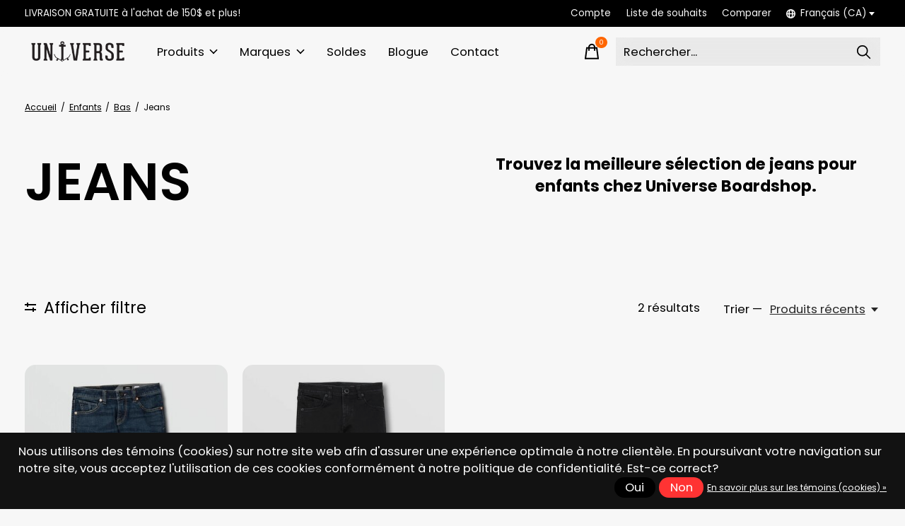

--- FILE ---
content_type: text/html;charset=utf-8
request_url: https://www.universeboardshop.com/fc/enfants/bas/jeans/
body_size: 33429
content:
<!doctype html>
<html lang="fc">
<head>
      <!-- Google Tag Manager -->
    <script>(function(w,d,s,l,i){w[l]=w[l]||[];w[l].push({'gtm.start':
    new Date().getTime(),event:'gtm.js'});var f=d.getElementsByTagName(s)[0],
    j=d.createElement(s),dl=l!='dataLayer'?'&l='+l:'';j.async=true;j.src=
    'https://www.googletagmanager.com/gtm.js?id='+i+dl;f.parentNode.insertBefore(j,f);
    })(window,document,'script','dataLayer','G-G5Y02K9KQ3');</script>
    <!-- End Google Tag Manager -->
    <meta charset="utf-8"/>
<!-- [START] 'blocks/head.rain' -->
<!--

  (c) 2008-2026 Lightspeed Netherlands B.V.
  http://www.lightspeedhq.com
  Generated: 25-01-2026 @ 07:15:13

-->
<link rel="canonical" href="https://www.universeboardshop.com/fc/enfants/bas/jeans/"/>
<link rel="alternate" href="https://www.universeboardshop.com/fc/index.rss" type="application/rss+xml" title="Nouveaux produits"/>
<link href="https://cdn.shoplightspeed.com/assets/cookielaw.css?2025-02-20" rel="stylesheet" type="text/css"/>
<meta name="robots" content="noodp,noydir"/>
<meta name="google-site-verification" content="&lt;!-- Meta Pixel Code --&gt;"/>
<meta name="google-site-verification" content="&lt;script&gt;"/>
<meta name="google-site-verification" content="!function(f"/>
<meta name="google-site-verification" content="b"/>
<meta name="google-site-verification" content="e"/>
<meta name="google-site-verification" content="v"/>
<meta name="google-site-verification" content="n"/>
<meta name="google-site-verification" content="t"/>
<meta name="google-site-verification" content="s)"/>
<meta name="google-site-verification" content="{if(f.fbq)return;n=f.fbq=function(){n.callMethod?"/>
<meta name="google-site-verification" content="n.callMethod.apply(n"/>
<meta name="google-site-verification" content="arguments):n.queue.push(arguments)};"/>
<meta name="google-site-verification" content="if(!f._fbq)f._fbq=n;n.push=n;n.loaded=!0;n.version=&#039;2.0&#039;;"/>
<meta name="google-site-verification" content="n.queue=[];t=b.createElement(e);t.async=!0;"/>
<meta name="google-site-verification" content="t.src=v;s=b.getElementsByTagName(e)[0];"/>
<meta name="google-site-verification" content="s.parentNode.insertBefore(t"/>
<meta name="google-site-verification" content="s)}(window"/>
<meta name="google-site-verification" content="document"/>
<meta name="google-site-verification" content="&#039;script&#039;"/>
<meta name="google-site-verification" content="&#039;https://connect.facebook.net/en_US/fbevents.js&#039;);"/>
<meta name="google-site-verification" content="fbq(&#039;init&#039;"/>
<meta name="google-site-verification" content="&#039;1473431310420913&#039;);"/>
<meta name="google-site-verification" content="fbq(&#039;track&#039;"/>
<meta name="google-site-verification" content="&#039;PageView&#039;);"/>
<meta name="google-site-verification" content="&lt;/script&gt;"/>
<meta name="google-site-verification" content="&lt;noscript&gt;&lt;img height=&quot;1&quot; width=&quot;1&quot; style=&quot;display:none&quot;"/>
<meta name="google-site-verification" content="src=&quot;https://www.facebook.com/tr?id=1473431310420913&amp;ev=PageView&amp;noscript=1&quot;"/>
<meta name="google-site-verification" content="/&gt;&lt;/noscript&gt;"/>
<meta name="google-site-verification" content="&lt;!-- End Meta Pixel Code --&gt;"/>
<meta property="og:url" content="https://www.universeboardshop.com/fc/enfants/bas/jeans/?source=facebook"/>
<meta property="og:site_name" content="Universe Boardshop"/>
<meta property="og:title" content="Jeans pour Enfants - Universe Boardshop"/>
<meta property="og:description" content="Trouvez la meilleure sélection de jeans pour enfants chez Universe Boardshop. Visitez notre boutique en ligne dès maintenant!"/>
<script>
<!-- Google Tag Manager -->
<script>(function(w,d,s,l,i){w[l]=w[l]||[];w[l].push({'gtm.start':
new Date().getTime(),event:'gtm.js'});var f=d.getElementsByTagName(s)[0],
j=d.createElement(s),dl=l!='dataLayer'?'&l='+l:'';j.async=true;j.src=
'https://www.googletagmanager.com/gtm.js?id='+i+dl;f.parentNode.insertBefore(j,f);
})(window,document,'script','dataLayer','GTM-TPJBP3C2');</script>
<!-- End Google Tag Manager -->
</script>
<script>
<!-- Meta Pixel Code -->
<script>
!function(f,b,e,v,n,t,s)
{if(f.fbq)return;n=f.fbq=function(){n.callMethod?
n.callMethod.apply(n,arguments):n.queue.push(arguments)};
if(!f._fbq)f._fbq=n;n.push=n;n.loaded=!0;n.version='2.0';
n.queue=[];t=b.createElement(e);t.async=!0;
t.src=v;s=b.getElementsByTagName(e)[0];
s.parentNode.insertBefore(t,s)}(window, document,'script',
'https://connect.facebook.net/en_US/fbevents.js');
fbq('init', '1473431310420913');
fbq('track', 'PageView');
</script>
<noscript><img height="1" width="1" style="display:none"
src="https://www.facebook.com/tr?id=1473431310420913&ev=PageView&noscript=1"
/></noscript>
<!-- End Meta Pixel Code -->
</script>
<!--[if lt IE 9]>
<script src="https://cdn.shoplightspeed.com/assets/html5shiv.js?2025-02-20"></script>
<![endif]-->
<!-- [END] 'blocks/head.rain' -->
  
    
  <meta property="og:image" content="https://cdn.shoplightspeed.com/shops/603141/themes/18622/v/943957/assets/logo.png?20240516201100">



<meta name="description" content="Trouvez la meilleure sélection de jeans pour enfants chez Universe Boardshop. Visitez notre boutique en ligne dès maintenant!" />
<meta name="keywords" content="Jeans pour Enfants" />
<meta charset="UTF-8">
<meta http-equiv="X-UA-Compatible" content="ie=edge">
<meta name="viewport" content="width=device-width, initial-scale=1">
<meta name="apple-mobile-web-app-capable" content="yes">
<meta name="apple-mobile-web-app-status-bar-style" content="black">
<meta name="viewport" content="width=device-width, initial-scale=1, maximum-scale=1, user-scalable=0"/>
<title>Jeans pour Enfants - Universe Boardshop - Universe Boardshop</title>  
  <link rel="preload" href="https://cdn.shoplightspeed.com/shops/603141/themes/18622/assets/q4tre-icons.woff2" as="font" type="font/woff2" crossorigin="anonymous">
  <link rel="preload" href="https://cdn.shoplightspeed.com/shops/603141/themes/18622/assets/q4tre.woff2" as="font" type="font/woff2" crossorigin="anonymous">
  <link rel="shortcut icon" href="https://cdn.shoplightspeed.com/shops/603141/themes/18622/v/812431/assets/favicon.png?20240516201100" type="image/x-icon" />
    	  	<link rel="preconnect" href="https://fonts.googleapis.com">
		<link rel="preconnect" href="https://fonts.gstatic.com" crossorigin>
  	    <link href='//fonts.googleapis.com/css?family=Poppins:400,400i,300,500,600,700,700i,800,900' rel='stylesheet' type='text/css'>
    
  <script>document.getElementsByTagName("html")[0].className += " js";</script>
  <script>
    if('CSS' in window && CSS.supports('color', 'var(--color-var)')) {
      document.write('<link rel="stylesheet" href="https://cdn.shoplightspeed.com/shops/603141/themes/18622/assets/style.css?20260109172909">');
    } else {
      document.write('<link rel="stylesheet" href="https://cdn.shoplightspeed.com/shops/603141/themes/18622/assets/style-fallback.css?20260109172909">');
      document.write('<script src="https://polyfill.io/v3/polyfill.min.js"><\/script>');
    }
  </script>
  <noscript>
    <link rel="stylesheet" href="https://cdn.shoplightspeed.com/shops/603141/themes/18622/assets/style-fallback.css?20260109172909">
    <script src="https://polyfill.io/v3/polyfill.min.js"></script>
  </noscript>
    
    
    <link rel="stylesheet" href="https://cdn.shoplightspeed.com/shops/603141/themes/18622/assets/icons.css?20260109172909" /> 
    <link rel="stylesheet" href="https://cdn.shoplightspeed.com/shops/603141/themes/18622/assets/settings.css?20260109172909" />  
  <link rel="stylesheet" href="https://cdn.shoplightspeed.com/shops/603141/themes/18622/assets/custom.css?20260109172909" />
  
      
      
</head>
<body class="page-jeans-pour-enfants---universe-boardshop has-cookie-notice">
            
  <script>
  var site_url = 'https://www.universeboardshop.com/fc/',
      static_url = 'https://cdn.shoplightspeed.com/shops/603141/',
      search_url = "https://www.universeboardshop.com/fc/search/",
      promo_popup_hide_until = '1',
      promo_popup_delay = '5000',
      product_card_options = 'variant-image',
  		product_card_second_image = 1,
      no_inventory_text = "Stock information is currently unavailable for this product.",
      feedToken = false,
      last_updated_text = 'Dernière mise à jour',
      today_at_text = 'Aujourd&#039;hui à',
      in_stock_text = 'En stock',
      in_stock_online_text = 'In stock online',
      out_of_stock_text = 'En rupture de stock',
      out_of_stock_text_options = '(En rupture de stock)',
      out_of_stock_online_text = 'Out of stock online',
      on_backorder_text = 'Livraison différée',
      on_backorder_online_text = 'On backorder online',
      in_store_text = 'In store',
      not_in_store_text = 'Not in store',
      inventory_notice_text = 'Les prix en ligne et en boutique peuvent différer',
      inventory_line_text = '$1 à $2',
      default_variant_text = 'Faire un choix',
      apply_text = 'Appliquer',
      points_text = '<span class="js-insert-points"></span>pts',
      money_off_text = '<span class="js-insert-money-off"></span> off',
      valid_for_text = 'Valide pour',
      all_text = 'All',
      currency_format = 'C$',
      priceStatus = 'enabled';
</script>
      <!-- Google Tag Manager (noscript) -->
    <noscript><iframe src="https://www.googletagmanager.com/ns.html?id=G-G5Y02K9KQ3"
    height="0" width="0" style="display:none;visibility:hidden"></iframe></noscript>
    <!-- End Google Tag Manager (noscript) -->
    
    <div class="js-scroll-observer"></div><div class="pre-header position-sticky top-0">
  <div class="pre-header__container container max-width-xl flex items-center justify-between">
        <div class="pre-header__msg">
      <p>LIVRAISON GRATUITE à l'achat de 150$ et plus! <a href=""></a></p>
    </div>
        
        
    <ul class="pre-header__nav display@md">
            
      <li class="pre-header__item">
        <a href="#0" class="pre-header__link" aria-controls="drawerLogin"><span>Compte</span></a>
      </li>
            <li class="pre-header__item">
        <a href="#0" class="pre-header__link" aria-controls="drawerLogin"><span>Liste de souhaits</span></a>
      </li>
                  <li class="pre-header__item">
        <a href="https://www.universeboardshop.com/fc/compare/" class="pre-header__link"><span>Comparer</span></a>
      </li>
                  <li class="pre-header__item">
        <a href="#" class="pre-header__link"><span><svg viewBox="0 0 16 16" fill="currentColor"><path d="M8,0C3.6,0,0,3.6,0,8s3.6,8,8,8s8-3.6,8-8S12.4,0,8,0z M13.9,7H12c-0.1-1.5-0.4-2.9-0.8-4.1 C12.6,3.8,13.6,5.3,13.9,7z M8,14c-0.6,0-1.8-1.9-2-5H10C9.8,12.1,8.6,14,8,14z M6,7c0.2-3.1,1.3-5,2-5s1.8,1.9,2,5H6z M4.9,2.9 C4.4,4.1,4.1,5.5,4,7H2.1C2.4,5.3,3.4,3.8,4.9,2.9z M2.1,9H4c0.1,1.5,0.4,2.9,0.8,4.1C3.4,12.2,2.4,10.7,2.1,9z M11.1,13.1 c0.5-1.2,0.7-2.6,0.8-4.1h1.9C13.6,10.7,12.6,12.2,11.1,13.1z"></path></svg>Français (CA)</span> <svg class="pre-header__dropdown-icon icon" aria-hidden="true" viewBox="0 0 12 12"><path d="M6,9l4-5H2Z"/></svg></a>
        <ul class="pre-header__dropdown" data-theme="default">

          <li class="nav-v2__item">
            
          
<ul class="nav-v2__list">
      <li><a href="https://www.universeboardshop.com/us/go/category/31888" class="pre-header__dropdown-link">English (US)</a></li>
    <li><a href="https://www.universeboardshop.com/fc/go/category/31888" class="pre-header__dropdown-link" aria-selected="true">Français (CA)</a></li>
  </ul>

          </li>
        </ul>
      </li>
          </ul>
  
  	      </div>
</div>


<header class="mega-nav mega-nav--mobile mega-nav--desktop@md mega-nav--mobile-panel  position-sticky top-0 js-mega-nav" data-hover="on">
  <div class="mega-nav__container">
        <!-- logo -->
    <a href="https://www.universeboardshop.com/fc/" class="mega-nav__logo">
            <img src="https://cdn.shoplightspeed.com/shops/603141/themes/18622/v/943957/assets/logo.png?20240516201100" height="32" class="logo" alt="Skateboard, Snowboard, Wakeboard &amp; Surf">
                </a>
            
        
    <!-- icon buttons --mobile -->
    <div class="mega-nav__icon-btns mega-nav__icon-btns--mobile">
      <a href="#0" class="mega-nav__icon-btn" aria-controls="drawerLogin">
        <svg class="icon" viewBox="0 0 24 24">
          <title>Go to account settings</title>
          <g class="icon__group" fill="none" stroke="currentColor" stroke-linecap="square" stroke-miterlimit="10">
            <circle cx="12" cy="6" r="4" />
            <path d="M12 13a8 8 0 00-8 8h16a8 8 0 00-8-8z" />
          </g>
        </svg>
      </a>
	
            
      <button class="reset mega-nav__icon-btn mega-nav__icon-btn--cart js-tab-focus" aria-label="Panier" aria-controls="drawerCart">
        <svg class="icon" viewBox="0 0 24 24" >
          <title>Panier</title>
          <g class="icon__group" stroke-linecap="square" fill="none" stroke-linejoin="miter" stroke="currentColor">
            <polygon points="21,21.8 3,21.8 5,6.8 19,6.8 	"/>
            <path d="M8,9.8v-4c0-2.2,1.8-4,4-4l0,0c2.2,0,4,1.8,4,4v4"/>
          </g>
        </svg>
        <span class="counter counter--cart margin-left-xxs"><span class="js-cart-counter">0</span> <i class="sr-only">items</i></span>
      </button>

      <button class="reset mega-nav__icon-btn mega-nav__icon-btn--menu js-tab-focus" aria-label="Toggle menu" aria-controls="mega-nav-navigation">
        <svg class="icon" viewBox="0 0 24 24">
          <g class="icon__group" fill="none" stroke="currentColor" stroke-linecap="square" stroke-miterlimit="10">
            <path d="M2 6h20" />
            <path d="M2 12h20" />
            <path d="M2 18h20" />
          </g>
        </svg>
      </button>
    </div>

    <div class="mega-nav__nav js-mega-nav__nav" id="mega-nav-navigation" role="navigation" aria-label="Main">
    <div class="mega-nav__nav-wrapper js-scroll-container">
    <div class="mega-nav__nav-inner">
      <ul class="mega-nav__items">

                <!-- search input --desktop -->
        <li class="mega-nav__item mega-nav__item--search position-relative margin-bottom-xs hide@md">
          <form action="https://www.universeboardshop.com/fc/search/" method="get" class="search-form" autocomplete="off">
            <div class="mega-nav__search-input search-input search-input--icon-left text-sm@md">
              <input class="form-control  js-live-search" type="search" name="q" id="searchInputX" placeholder="Rechercher..." aria-label="Rechercher">
              <button class="search-input__btn">
                <svg class="icon" viewBox="0 0 24 24"><title>Soumettre</title><g stroke-linecap="square" stroke-linejoin="miter" stroke-width="2" stroke="currentColor" fill="none" stroke-miterlimit="10"><line x1="22" y1="22" x2="15.656" y2="15.656"></line><circle cx="10" cy="10" r="8"></circle></g></svg>
              </button>
            </div>

            <div class="live-search__dropdown margin-bottom-xs position-relative" data-theme="default">
              <div class="text-center is-hidden js-live-search__loader" aria-hidden="true">
                <svg class="icon icon--sm icon--is-spinning" viewBox="0 0 32 32"><g stroke-linecap="square" stroke-linejoin="miter" stroke-width="2" stroke="currentColor" fill="none"><circle cx="16" cy="16" r="15" opacity="0.4"></circle><path d="M16,1A15,15,0,0,1,31,16" stroke-linecap="butt"></path></g></svg>
              </div>
              <div class="js-live-search__wrapper">
                <!-- Results will be loaded here -->
              </div>
              <button type="submit" class="btn btn--arrow margin-top-sm is-hidden js-live-search__view-all">Afficher tous les résultats (<span class="js-live-search__count"></span>)</button>
            </div>
          </form>
        </li>
        
        
                <!-- Layout 1 -> tabbed product categories -->
        <li class="mega-nav__item js-mega-nav__item">
          <button class="reset mega-nav__control js-mega-nav__control js-tab-focus">
            Produits
            <i class="mega-nav__arrow-icon" aria-hidden="true">
              <svg class="icon" viewBox="0 0 16 16">
                <g class="icon__group" fill="none" stroke="currentColor" stroke-linecap="square" stroke-miterlimit="10">
                  <path d="M2 2l12 12" />
                  <path d="M14 2L2 14" />
                </g>
              </svg>
            </i>
          </button>

          <div class="mega-nav__sub-nav-wrapper">
            <div class="mega-nav__panel-header hide@md text-md">
              <button class="reset js-mega-nav__control js-tab-focus">
                <svg class="icon" viewBox="0 0 482.239 482.239">
                  <title>Retour</title>
                  <path d="m206.812 34.446-206.812 206.673 206.743 206.674 24.353-24.284-165.167-165.167h416.31v-34.445h-416.31l165.236-165.236z"></path>
                </svg>
              </button>
              <div class="mega-nav__panel-title">
                Produits
              </div>
            </div>
            <div class="mega-nav__sub-nav-wrapper-inner mega-nav__sub-nav mega-nav__sub-nav--layout-1 js-scroll-container">

              <!-- links - visible on mobile -->
              <ul class="mega-nav__sub-items">
                                <li class="mega-nav__sub-item js-mega-nav__item">
                                    <button class="reset mega-nav__control js-mega-nav__control js-tab-focus">
                    <span class="flex items-center gap-xs width-100%">
                                            <span class="flex items-center width-100%">
                        Universe
                        <i class="mega-nav__arrow-icon" aria-hidden="true">
                          <svg class="icon" viewBox="0 0 16 16">
                            <g class="icon__group" fill="none" stroke="currentColor" stroke-linecap="square" stroke-miterlimit="10">
                              <path d="M2 2l12 12" />
                              <path d="M14 2L2 14" />
                            </g>
                          </svg>
                        </i>
                      </span>
                    </span>
                  </button>
                  <div class="mega-nav__sub-nav-wrapper">
                    <div class="mega-nav__panel-header hide@md text-md">
                      <button class="reset js-mega-nav__control js-tab-focus">
                        <svg class="icon" viewBox="0 0 482.239 482.239">
                          <title>Retour</title>
                          <path d="m206.812 34.446-206.812 206.673 206.743 206.674 24.353-24.284-165.167-165.167h416.31v-34.445h-416.31l165.236-165.236z"></path>
                        </svg>
                      </button>
                      <div class="mega-nav__panel-title">
                        Universe
                      </div>
                    </div>
                    <div class="mega-nav__sub-nav-wrapper-inner js-scroll-container">
                      <!-- links - visible on mobile -->
                      <ul class="mega-nav__sub-items">
                        <li class="mega-nav__sub-item">
                          <a href="https://www.universeboardshop.com/fc/universe/" class="mega-nav__control">
                            <span class="flex items-center gap-xs">
                              <i>Tous les Universe</i>
                            </span>
                          </a>
                        </li>
                                                <li class="mega-nav__sub-item js-mega-nav__item">
                                                    <button class="reset mega-nav__control js-mega-nav__control js-tab-focus">
                            Vêtements femmes
                            <i class="mega-nav__arrow-icon" aria-hidden="true">
                              <svg class="icon" viewBox="0 0 16 16">
                                <g class="icon__group" fill="none" stroke="currentColor" stroke-linecap="square" stroke-miterlimit="10">
                                  <path d="M2 2l12 12" />
                                  <path d="M14 2L2 14" />
                                </g>
                              </svg>
                            </i>
                          </button>
                          <div class="mega-nav__sub-nav-wrapper">
                            <div class="mega-nav__panel-header hide@md text-md">
                              <button class="reset js-mega-nav__control js-tab-focus">
                                <svg class="icon" viewBox="0 0 482.239 482.239">
                                  <title>Retour</title>
                                  <path d="m206.812 34.446-206.812 206.673 206.743 206.674 24.353-24.284-165.167-165.167h416.31v-34.445h-416.31l165.236-165.236z"></path>
                                </svg>
                              </button>
                              <div class="mega-nav__panel-title">
                                Vêtements femmes
                              </div>

                            </div>
                            <div class="mega-nav__sub-nav-wrapper-inner js-scroll-container">
                              <ul class="mega-nav__sub-items">
                                <li class="mega-nav__sub-item">
                                  <a href="https://www.universeboardshop.com/fc/universe/vetements-femmes/" class="mega-nav__control">
                                    <span class="flex items-center gap-xs">
                                                                            <i>Tous les Vêtements femmes</i>
                                    </span>
                                  </a>
                                </li>
                                                                <li class="mega-nav__sub-item">
                                                                    <a href="https://www.universeboardshop.com/fc/universe/vetements-femmes/t-shirts-et-camisoles/" class="mega-nav__control">
                                    <span class="flex items-center gap-xs">
                                                                            <i>T-shirts et camisoles</i>
                                    </span>
                                  </a>
                                                                  </li>
                                                                <li class="mega-nav__sub-item">
                                                                    <a href="https://www.universeboardshop.com/fc/universe/vetements-femmes/cotons-ouates/" class="mega-nav__control">
                                    <span class="flex items-center gap-xs">
                                                                            <i>Cotons ouatés</i>
                                    </span>
                                  </a>
                                                                  </li>
                                                                <li class="mega-nav__sub-item">
                                                                    <a href="https://www.universeboardshop.com/fc/universe/vetements-femmes/robes/" class="mega-nav__control">
                                    <span class="flex items-center gap-xs">
                                                                            <i>Robes</i>
                                    </span>
                                  </a>
                                                                  </li>
                                                                <li class="mega-nav__sub-item">
                                                                    <a href="https://www.universeboardshop.com/fc/universe/vetements-femmes/manches-longues/" class="mega-nav__control">
                                    <span class="flex items-center gap-xs">
                                                                            <i>Manches longues</i>
                                    </span>
                                  </a>
                                                                  </li>
                                                              </ul>
                            </div>
                          </div>


                                                  </li>
                                                <li class="mega-nav__sub-item js-mega-nav__item">
                                                    <button class="reset mega-nav__control js-mega-nav__control js-tab-focus">
                            Vêtements hommes
                            <i class="mega-nav__arrow-icon" aria-hidden="true">
                              <svg class="icon" viewBox="0 0 16 16">
                                <g class="icon__group" fill="none" stroke="currentColor" stroke-linecap="square" stroke-miterlimit="10">
                                  <path d="M2 2l12 12" />
                                  <path d="M14 2L2 14" />
                                </g>
                              </svg>
                            </i>
                          </button>
                          <div class="mega-nav__sub-nav-wrapper">
                            <div class="mega-nav__panel-header hide@md text-md">
                              <button class="reset js-mega-nav__control js-tab-focus">
                                <svg class="icon" viewBox="0 0 482.239 482.239">
                                  <title>Retour</title>
                                  <path d="m206.812 34.446-206.812 206.673 206.743 206.674 24.353-24.284-165.167-165.167h416.31v-34.445h-416.31l165.236-165.236z"></path>
                                </svg>
                              </button>
                              <div class="mega-nav__panel-title">
                                Vêtements hommes
                              </div>

                            </div>
                            <div class="mega-nav__sub-nav-wrapper-inner js-scroll-container">
                              <ul class="mega-nav__sub-items">
                                <li class="mega-nav__sub-item">
                                  <a href="https://www.universeboardshop.com/fc/universe/vetements-hommes/" class="mega-nav__control">
                                    <span class="flex items-center gap-xs">
                                                                            <i>Tous les Vêtements hommes</i>
                                    </span>
                                  </a>
                                </li>
                                                                <li class="mega-nav__sub-item">
                                                                    <a href="https://www.universeboardshop.com/fc/universe/vetements-hommes/manches-longues/" class="mega-nav__control">
                                    <span class="flex items-center gap-xs">
                                                                            <i>Manches longues</i>
                                    </span>
                                  </a>
                                                                  </li>
                                                                <li class="mega-nav__sub-item">
                                                                    <a href="https://www.universeboardshop.com/fc/universe/vetements-hommes/cotons-ouates/" class="mega-nav__control">
                                    <span class="flex items-center gap-xs">
                                                                            <i>Cotons ouatés</i>
                                    </span>
                                  </a>
                                                                  </li>
                                                                <li class="mega-nav__sub-item">
                                                                    <a href="https://www.universeboardshop.com/fc/universe/vetements-hommes/t-shirts-et-camisoles/" class="mega-nav__control">
                                    <span class="flex items-center gap-xs">
                                                                            <i>T-shirts et camisoles</i>
                                    </span>
                                  </a>
                                                                  </li>
                                                                <li class="mega-nav__sub-item">
                                                                    <a href="https://www.universeboardshop.com/fc/universe/vetements-hommes/bas/" class="mega-nav__control">
                                    <span class="flex items-center gap-xs">
                                                                            <i>Bas</i>
                                    </span>
                                  </a>
                                                                  </li>
                                                              </ul>
                            </div>
                          </div>


                                                  </li>
                                                <li class="mega-nav__sub-item js-mega-nav__item">
                                                    <button class="reset mega-nav__control js-mega-nav__control js-tab-focus">
                            Accessoires
                            <i class="mega-nav__arrow-icon" aria-hidden="true">
                              <svg class="icon" viewBox="0 0 16 16">
                                <g class="icon__group" fill="none" stroke="currentColor" stroke-linecap="square" stroke-miterlimit="10">
                                  <path d="M2 2l12 12" />
                                  <path d="M14 2L2 14" />
                                </g>
                              </svg>
                            </i>
                          </button>
                          <div class="mega-nav__sub-nav-wrapper">
                            <div class="mega-nav__panel-header hide@md text-md">
                              <button class="reset js-mega-nav__control js-tab-focus">
                                <svg class="icon" viewBox="0 0 482.239 482.239">
                                  <title>Retour</title>
                                  <path d="m206.812 34.446-206.812 206.673 206.743 206.674 24.353-24.284-165.167-165.167h416.31v-34.445h-416.31l165.236-165.236z"></path>
                                </svg>
                              </button>
                              <div class="mega-nav__panel-title">
                                Accessoires
                              </div>

                            </div>
                            <div class="mega-nav__sub-nav-wrapper-inner js-scroll-container">
                              <ul class="mega-nav__sub-items">
                                <li class="mega-nav__sub-item">
                                  <a href="https://www.universeboardshop.com/fc/universe/accessoires/" class="mega-nav__control">
                                    <span class="flex items-center gap-xs">
                                                                            <i>Tous les Accessoires</i>
                                    </span>
                                  </a>
                                </li>
                                                                <li class="mega-nav__sub-item">
                                                                    <a href="https://www.universeboardshop.com/fc/universe/accessoires/chandelles/" class="mega-nav__control">
                                    <span class="flex items-center gap-xs">
                                                                            <i>Chandelles </i>
                                    </span>
                                  </a>
                                                                  </li>
                                                                <li class="mega-nav__sub-item">
                                                                    <a href="https://www.universeboardshop.com/fc/universe/accessoires/tasses-et-bouteilles/" class="mega-nav__control">
                                    <span class="flex items-center gap-xs">
                                                                            <i>Tasses et bouteilles</i>
                                    </span>
                                  </a>
                                                                  </li>
                                                                <li class="mega-nav__sub-item">
                                                                    <a href="https://www.universeboardshop.com/fc/universe/accessoires/casquettes-et-tuques/" class="mega-nav__control">
                                    <span class="flex items-center gap-xs">
                                                                            <i>Casquettes et tuques</i>
                                    </span>
                                  </a>
                                                                  </li>
                                                                <li class="mega-nav__sub-item">
                                                                    <a href="https://www.universeboardshop.com/fc/universe/accessoires/carte-cadeau/" class="mega-nav__control">
                                    <span class="flex items-center gap-xs">
                                                                            <i>Carte Cadeau</i>
                                    </span>
                                  </a>
                                                                  </li>
                                                              </ul>
                            </div>
                          </div>


                                                  </li>
                                                <li class="mega-nav__sub-item">
                                                    <a href="https://www.universeboardshop.com/fc/universe/vetements-juniors/" class="mega-nav__control">
                            <span class="flex items-center gap-xs">
                                                            <i>Vêtements juniors</i>
                            </span>
                          </a>
                                                  </li>
                                              </ul>
                    </div>
                  </div>

                                  </li>
                                <li class="mega-nav__sub-item js-mega-nav__item">
                                    <button class="reset mega-nav__control js-mega-nav__control js-tab-focus">
                    <span class="flex items-center gap-xs width-100%">
                                            <span class="flex items-center width-100%">
                        Soldes
                        <i class="mega-nav__arrow-icon" aria-hidden="true">
                          <svg class="icon" viewBox="0 0 16 16">
                            <g class="icon__group" fill="none" stroke="currentColor" stroke-linecap="square" stroke-miterlimit="10">
                              <path d="M2 2l12 12" />
                              <path d="M14 2L2 14" />
                            </g>
                          </svg>
                        </i>
                      </span>
                    </span>
                  </button>
                  <div class="mega-nav__sub-nav-wrapper">
                    <div class="mega-nav__panel-header hide@md text-md">
                      <button class="reset js-mega-nav__control js-tab-focus">
                        <svg class="icon" viewBox="0 0 482.239 482.239">
                          <title>Retour</title>
                          <path d="m206.812 34.446-206.812 206.673 206.743 206.674 24.353-24.284-165.167-165.167h416.31v-34.445h-416.31l165.236-165.236z"></path>
                        </svg>
                      </button>
                      <div class="mega-nav__panel-title">
                        Soldes
                      </div>
                    </div>
                    <div class="mega-nav__sub-nav-wrapper-inner js-scroll-container">
                      <!-- links - visible on mobile -->
                      <ul class="mega-nav__sub-items">
                        <li class="mega-nav__sub-item">
                          <a href="https://www.universeboardshop.com/fc/soldes/" class="mega-nav__control">
                            <span class="flex items-center gap-xs">
                              <i>Tous les Soldes</i>
                            </span>
                          </a>
                        </li>
                                                <li class="mega-nav__sub-item js-mega-nav__item">
                                                    <button class="reset mega-nav__control js-mega-nav__control js-tab-focus">
                            Hommes
                            <i class="mega-nav__arrow-icon" aria-hidden="true">
                              <svg class="icon" viewBox="0 0 16 16">
                                <g class="icon__group" fill="none" stroke="currentColor" stroke-linecap="square" stroke-miterlimit="10">
                                  <path d="M2 2l12 12" />
                                  <path d="M14 2L2 14" />
                                </g>
                              </svg>
                            </i>
                          </button>
                          <div class="mega-nav__sub-nav-wrapper">
                            <div class="mega-nav__panel-header hide@md text-md">
                              <button class="reset js-mega-nav__control js-tab-focus">
                                <svg class="icon" viewBox="0 0 482.239 482.239">
                                  <title>Retour</title>
                                  <path d="m206.812 34.446-206.812 206.673 206.743 206.674 24.353-24.284-165.167-165.167h416.31v-34.445h-416.31l165.236-165.236z"></path>
                                </svg>
                              </button>
                              <div class="mega-nav__panel-title">
                                Hommes
                              </div>

                            </div>
                            <div class="mega-nav__sub-nav-wrapper-inner js-scroll-container">
                              <ul class="mega-nav__sub-items">
                                <li class="mega-nav__sub-item">
                                  <a href="https://www.universeboardshop.com/fc/soldes/hommes/" class="mega-nav__control">
                                    <span class="flex items-center gap-xs">
                                                                            <i>Tous les Hommes</i>
                                    </span>
                                  </a>
                                </li>
                                                                <li class="mega-nav__sub-item">
                                                                    <a href="https://www.universeboardshop.com/fc/soldes/hommes/hauts/" class="mega-nav__control">
                                    <span class="flex items-center gap-xs">
                                                                            <i>Hauts</i>
                                    </span>
                                  </a>
                                                                  </li>
                                                                <li class="mega-nav__sub-item">
                                                                    <a href="https://www.universeboardshop.com/fc/soldes/hommes/bas/" class="mega-nav__control">
                                    <span class="flex items-center gap-xs">
                                                                            <i>Bas</i>
                                    </span>
                                  </a>
                                                                  </li>
                                                                <li class="mega-nav__sub-item">
                                                                    <a href="https://www.universeboardshop.com/fc/soldes/hommes/maillots-de-bain/" class="mega-nav__control">
                                    <span class="flex items-center gap-xs">
                                                                            <i>Maillots de bain</i>
                                    </span>
                                  </a>
                                                                  </li>
                                                                <li class="mega-nav__sub-item">
                                                                    <a href="https://www.universeboardshop.com/fc/soldes/hommes/vetements-dhiver/" class="mega-nav__control">
                                    <span class="flex items-center gap-xs">
                                                                            <i>Vêtements d&#039;hiver</i>
                                    </span>
                                  </a>
                                                                  </li>
                                                                <li class="mega-nav__sub-item">
                                                                    <a href="https://www.universeboardshop.com/fc/soldes/hommes/manteaux-vestes/" class="mega-nav__control">
                                    <span class="flex items-center gap-xs">
                                                                            <i>Manteaux/Vestes</i>
                                    </span>
                                  </a>
                                                                  </li>
                                                                <li class="mega-nav__sub-item">
                                                                    <a href="https://www.universeboardshop.com/fc/soldes/hommes/sous-vetements/" class="mega-nav__control">
                                    <span class="flex items-center gap-xs">
                                                                            <i>Sous-vêtements</i>
                                    </span>
                                  </a>
                                                                  </li>
                                                              </ul>
                            </div>
                          </div>


                                                  </li>
                                                <li class="mega-nav__sub-item js-mega-nav__item">
                                                    <button class="reset mega-nav__control js-mega-nav__control js-tab-focus">
                            Femmes
                            <i class="mega-nav__arrow-icon" aria-hidden="true">
                              <svg class="icon" viewBox="0 0 16 16">
                                <g class="icon__group" fill="none" stroke="currentColor" stroke-linecap="square" stroke-miterlimit="10">
                                  <path d="M2 2l12 12" />
                                  <path d="M14 2L2 14" />
                                </g>
                              </svg>
                            </i>
                          </button>
                          <div class="mega-nav__sub-nav-wrapper">
                            <div class="mega-nav__panel-header hide@md text-md">
                              <button class="reset js-mega-nav__control js-tab-focus">
                                <svg class="icon" viewBox="0 0 482.239 482.239">
                                  <title>Retour</title>
                                  <path d="m206.812 34.446-206.812 206.673 206.743 206.674 24.353-24.284-165.167-165.167h416.31v-34.445h-416.31l165.236-165.236z"></path>
                                </svg>
                              </button>
                              <div class="mega-nav__panel-title">
                                Femmes
                              </div>

                            </div>
                            <div class="mega-nav__sub-nav-wrapper-inner js-scroll-container">
                              <ul class="mega-nav__sub-items">
                                <li class="mega-nav__sub-item">
                                  <a href="https://www.universeboardshop.com/fc/soldes/femmes/" class="mega-nav__control">
                                    <span class="flex items-center gap-xs">
                                                                            <i>Tous les Femmes</i>
                                    </span>
                                  </a>
                                </li>
                                                                <li class="mega-nav__sub-item">
                                                                    <a href="https://www.universeboardshop.com/fc/soldes/femmes/hauts/" class="mega-nav__control">
                                    <span class="flex items-center gap-xs">
                                                                            <i>Hauts</i>
                                    </span>
                                  </a>
                                                                  </li>
                                                                <li class="mega-nav__sub-item">
                                                                    <a href="https://www.universeboardshop.com/fc/soldes/femmes/bas/" class="mega-nav__control">
                                    <span class="flex items-center gap-xs">
                                                                            <i>Bas</i>
                                    </span>
                                  </a>
                                                                  </li>
                                                                <li class="mega-nav__sub-item">
                                                                    <a href="https://www.universeboardshop.com/fc/soldes/femmes/jumpsuits-rompers/" class="mega-nav__control">
                                    <span class="flex items-center gap-xs">
                                                                            <i>Jumpsuits/Rompers</i>
                                    </span>
                                  </a>
                                                                  </li>
                                                                <li class="mega-nav__sub-item">
                                                                    <a href="https://www.universeboardshop.com/fc/soldes/femmes/robes/" class="mega-nav__control">
                                    <span class="flex items-center gap-xs">
                                                                            <i>Robes</i>
                                    </span>
                                  </a>
                                                                  </li>
                                                                <li class="mega-nav__sub-item">
                                                                    <a href="https://www.universeboardshop.com/fc/soldes/femmes/vetements-dhiver/" class="mega-nav__control">
                                    <span class="flex items-center gap-xs">
                                                                            <i>Vêtements d&#039;hiver</i>
                                    </span>
                                  </a>
                                                                  </li>
                                                                <li class="mega-nav__sub-item">
                                                                    <a href="https://www.universeboardshop.com/fc/soldes/femmes/maillots-de-bain/" class="mega-nav__control">
                                    <span class="flex items-center gap-xs">
                                                                            <i>Maillots de bain</i>
                                    </span>
                                  </a>
                                                                  </li>
                                                                <li class="mega-nav__sub-item">
                                                                    <a href="https://www.universeboardshop.com/fc/soldes/femmes/manteaux-vestes/" class="mega-nav__control">
                                    <span class="flex items-center gap-xs">
                                                                            <i>Manteaux/Vestes</i>
                                    </span>
                                  </a>
                                                                  </li>
                                                              </ul>
                            </div>
                          </div>


                                                  </li>
                                                <li class="mega-nav__sub-item js-mega-nav__item">
                                                    <button class="reset mega-nav__control js-mega-nav__control js-tab-focus">
                            Enfants
                            <i class="mega-nav__arrow-icon" aria-hidden="true">
                              <svg class="icon" viewBox="0 0 16 16">
                                <g class="icon__group" fill="none" stroke="currentColor" stroke-linecap="square" stroke-miterlimit="10">
                                  <path d="M2 2l12 12" />
                                  <path d="M14 2L2 14" />
                                </g>
                              </svg>
                            </i>
                          </button>
                          <div class="mega-nav__sub-nav-wrapper">
                            <div class="mega-nav__panel-header hide@md text-md">
                              <button class="reset js-mega-nav__control js-tab-focus">
                                <svg class="icon" viewBox="0 0 482.239 482.239">
                                  <title>Retour</title>
                                  <path d="m206.812 34.446-206.812 206.673 206.743 206.674 24.353-24.284-165.167-165.167h416.31v-34.445h-416.31l165.236-165.236z"></path>
                                </svg>
                              </button>
                              <div class="mega-nav__panel-title">
                                Enfants
                              </div>

                            </div>
                            <div class="mega-nav__sub-nav-wrapper-inner js-scroll-container">
                              <ul class="mega-nav__sub-items">
                                <li class="mega-nav__sub-item">
                                  <a href="https://www.universeboardshop.com/fc/soldes/enfants/" class="mega-nav__control">
                                    <span class="flex items-center gap-xs">
                                                                            <i>Tous les Enfants</i>
                                    </span>
                                  </a>
                                </li>
                                                                <li class="mega-nav__sub-item">
                                                                    <a href="https://www.universeboardshop.com/fc/soldes/enfants/hauts/" class="mega-nav__control">
                                    <span class="flex items-center gap-xs">
                                                                            <i>Hauts</i>
                                    </span>
                                  </a>
                                                                  </li>
                                                                <li class="mega-nav__sub-item">
                                                                    <a href="https://www.universeboardshop.com/fc/soldes/enfants/bas/" class="mega-nav__control">
                                    <span class="flex items-center gap-xs">
                                                                            <i>Bas</i>
                                    </span>
                                  </a>
                                                                  </li>
                                                                <li class="mega-nav__sub-item">
                                                                    <a href="https://www.universeboardshop.com/fc/soldes/enfants/maillots-de-bain/" class="mega-nav__control">
                                    <span class="flex items-center gap-xs">
                                                                            <i>Maillots de bain</i>
                                    </span>
                                  </a>
                                                                  </li>
                                                                <li class="mega-nav__sub-item">
                                                                    <a href="https://www.universeboardshop.com/fc/soldes/enfants/vetements-dhiver/" class="mega-nav__control">
                                    <span class="flex items-center gap-xs">
                                                                            <i>Vêtements d&#039;hiver</i>
                                    </span>
                                  </a>
                                                                  </li>
                                                                <li class="mega-nav__sub-item">
                                                                    <a href="https://www.universeboardshop.com/fc/soldes/enfants/robes/" class="mega-nav__control">
                                    <span class="flex items-center gap-xs">
                                                                            <i>Robes</i>
                                    </span>
                                  </a>
                                                                  </li>
                                                                <li class="mega-nav__sub-item">
                                                                    <a href="https://www.universeboardshop.com/fc/soldes/enfants/souliers/" class="mega-nav__control">
                                    <span class="flex items-center gap-xs">
                                                                            <i>Souliers</i>
                                    </span>
                                  </a>
                                                                  </li>
                                                                <li class="mega-nav__sub-item">
                                                                    <a href="https://www.universeboardshop.com/fc/soldes/enfants/chaussettes/" class="mega-nav__control">
                                    <span class="flex items-center gap-xs">
                                                                            <i>Chaussettes</i>
                                    </span>
                                  </a>
                                                                  </li>
                                                                <li class="mega-nav__sub-item">
                                                                    <a href="https://www.universeboardshop.com/fc/soldes/enfants/chapeaux-casquettes/" class="mega-nav__control">
                                    <span class="flex items-center gap-xs">
                                                                            <i>Chapeaux/Casquettes</i>
                                    </span>
                                  </a>
                                                                  </li>
                                                              </ul>
                            </div>
                          </div>


                                                  </li>
                                                <li class="mega-nav__sub-item js-mega-nav__item">
                                                    <button class="reset mega-nav__control js-mega-nav__control js-tab-focus">
                            Skateboards
                            <i class="mega-nav__arrow-icon" aria-hidden="true">
                              <svg class="icon" viewBox="0 0 16 16">
                                <g class="icon__group" fill="none" stroke="currentColor" stroke-linecap="square" stroke-miterlimit="10">
                                  <path d="M2 2l12 12" />
                                  <path d="M14 2L2 14" />
                                </g>
                              </svg>
                            </i>
                          </button>
                          <div class="mega-nav__sub-nav-wrapper">
                            <div class="mega-nav__panel-header hide@md text-md">
                              <button class="reset js-mega-nav__control js-tab-focus">
                                <svg class="icon" viewBox="0 0 482.239 482.239">
                                  <title>Retour</title>
                                  <path d="m206.812 34.446-206.812 206.673 206.743 206.674 24.353-24.284-165.167-165.167h416.31v-34.445h-416.31l165.236-165.236z"></path>
                                </svg>
                              </button>
                              <div class="mega-nav__panel-title">
                                Skateboards
                              </div>

                            </div>
                            <div class="mega-nav__sub-nav-wrapper-inner js-scroll-container">
                              <ul class="mega-nav__sub-items">
                                <li class="mega-nav__sub-item">
                                  <a href="https://www.universeboardshop.com/fc/soldes/skateboards/" class="mega-nav__control">
                                    <span class="flex items-center gap-xs">
                                                                            <i>Tous les Skateboards</i>
                                    </span>
                                  </a>
                                </li>
                                                                <li class="mega-nav__sub-item">
                                                                    <a href="https://www.universeboardshop.com/fc/soldes/skateboards/longboards/" class="mega-nav__control">
                                    <span class="flex items-center gap-xs">
                                                                            <i>Longboards</i>
                                    </span>
                                  </a>
                                                                  </li>
                                                                <li class="mega-nav__sub-item">
                                                                    <a href="https://www.universeboardshop.com/fc/soldes/skateboards/cruisers-retro/" class="mega-nav__control">
                                    <span class="flex items-center gap-xs">
                                                                            <i>Cruisers/Rétro</i>
                                    </span>
                                  </a>
                                                                  </li>
                                                              </ul>
                            </div>
                          </div>


                                                  </li>
                                                <li class="mega-nav__sub-item js-mega-nav__item">
                                                    <button class="reset mega-nav__control js-mega-nav__control js-tab-focus">
                            Planches à neige
                            <i class="mega-nav__arrow-icon" aria-hidden="true">
                              <svg class="icon" viewBox="0 0 16 16">
                                <g class="icon__group" fill="none" stroke="currentColor" stroke-linecap="square" stroke-miterlimit="10">
                                  <path d="M2 2l12 12" />
                                  <path d="M14 2L2 14" />
                                </g>
                              </svg>
                            </i>
                          </button>
                          <div class="mega-nav__sub-nav-wrapper">
                            <div class="mega-nav__panel-header hide@md text-md">
                              <button class="reset js-mega-nav__control js-tab-focus">
                                <svg class="icon" viewBox="0 0 482.239 482.239">
                                  <title>Retour</title>
                                  <path d="m206.812 34.446-206.812 206.673 206.743 206.674 24.353-24.284-165.167-165.167h416.31v-34.445h-416.31l165.236-165.236z"></path>
                                </svg>
                              </button>
                              <div class="mega-nav__panel-title">
                                Planches à neige
                              </div>

                            </div>
                            <div class="mega-nav__sub-nav-wrapper-inner js-scroll-container">
                              <ul class="mega-nav__sub-items">
                                <li class="mega-nav__sub-item">
                                  <a href="https://www.universeboardshop.com/fc/soldes/planches-a-neige/" class="mega-nav__control">
                                    <span class="flex items-center gap-xs">
                                                                            <i>Tous les Planches à neige</i>
                                    </span>
                                  </a>
                                </li>
                                                                <li class="mega-nav__sub-item js-mega-nav__item">
                                                                    <button class="reset mega-nav__control js-mega-nav__control js-tab-focus">
                                    Planches à neige
                                    <i class="mega-nav__arrow-icon" aria-hidden="true">
                                      <svg class="icon" viewBox="0 0 16 16">
                                        <g class="icon__group" fill="none" stroke="currentColor" stroke-linecap="square" stroke-miterlimit="10">
                                          <path d="M2 2l12 12" />
                                          <path d="M14 2L2 14" />
                                        </g>
                                      </svg>
                                    </i>
                                  </button>
                                  <div class="mega-nav__sub-nav-wrapper">
                                    <div class="mega-nav__panel-header hide@md text-md">
                                      <button class="reset js-mega-nav__control js-tab-focus">
                                        <svg class="icon" viewBox="0 0 482.239 482.239">
                                          <title>Retour</title>
                                          <path d="m206.812 34.446-206.812 206.673 206.743 206.674 24.353-24.284-165.167-165.167h416.31v-34.445h-416.31l165.236-165.236z"></path>
                                        </svg>
                                      </button>
                                      <div class="mega-nav__panel-title">
                                        Planches à neige
                                      </div>
                                    </div>
                                    <div class="mega-nav__sub-nav-wrapper-inner js-scroll-container">
                                      <ul class="mega-nav__sub-items">
                                        <li class="mega-nav__sub-item">
                                          <a href="https://www.universeboardshop.com/fc/soldes/planches-a-neige/planches-a-neige/" class="mega-nav__control">
                                            <span class="flex items-center gap-xs">
                                                                                            <i>Tous les Planches à neige</i>
                                            </span>
                                          </a>
                                        </li>
                                                                                <li class="mega-nav__sub-item">
                                          <a href="https://www.universeboardshop.com/fc/soldes/planches-a-neige/planches-a-neige/hommes/" class="mega-nav__control">
                                            <span class="flex items-center gap-xs">
                                                                                            <i>Hommes</i>
                                            </span>
                                          </a>
                                        </li>
                                                                                <li class="mega-nav__sub-item">
                                          <a href="https://www.universeboardshop.com/fc/soldes/planches-a-neige/planches-a-neige/femmes/" class="mega-nav__control">
                                            <span class="flex items-center gap-xs">
                                                                                            <i>Femmes</i>
                                            </span>
                                          </a>
                                        </li>
                                                                                <li class="mega-nav__sub-item">
                                          <a href="https://www.universeboardshop.com/fc/soldes/planches-a-neige/planches-a-neige/enfants/" class="mega-nav__control">
                                            <span class="flex items-center gap-xs">
                                                                                            <i>Enfants</i>
                                            </span>
                                          </a>
                                        </li>
                                                                              </ul>
                                    </div>
                                  </div>

                                                                  </li>
                                                                <li class="mega-nav__sub-item js-mega-nav__item">
                                                                    <button class="reset mega-nav__control js-mega-nav__control js-tab-focus">
                                    Fixations
                                    <i class="mega-nav__arrow-icon" aria-hidden="true">
                                      <svg class="icon" viewBox="0 0 16 16">
                                        <g class="icon__group" fill="none" stroke="currentColor" stroke-linecap="square" stroke-miterlimit="10">
                                          <path d="M2 2l12 12" />
                                          <path d="M14 2L2 14" />
                                        </g>
                                      </svg>
                                    </i>
                                  </button>
                                  <div class="mega-nav__sub-nav-wrapper">
                                    <div class="mega-nav__panel-header hide@md text-md">
                                      <button class="reset js-mega-nav__control js-tab-focus">
                                        <svg class="icon" viewBox="0 0 482.239 482.239">
                                          <title>Retour</title>
                                          <path d="m206.812 34.446-206.812 206.673 206.743 206.674 24.353-24.284-165.167-165.167h416.31v-34.445h-416.31l165.236-165.236z"></path>
                                        </svg>
                                      </button>
                                      <div class="mega-nav__panel-title">
                                        Fixations
                                      </div>
                                    </div>
                                    <div class="mega-nav__sub-nav-wrapper-inner js-scroll-container">
                                      <ul class="mega-nav__sub-items">
                                        <li class="mega-nav__sub-item">
                                          <a href="https://www.universeboardshop.com/fc/soldes/planches-a-neige/fixations/" class="mega-nav__control">
                                            <span class="flex items-center gap-xs">
                                                                                            <i>Tous les Fixations</i>
                                            </span>
                                          </a>
                                        </li>
                                                                                <li class="mega-nav__sub-item">
                                          <a href="https://www.universeboardshop.com/fc/soldes/planches-a-neige/fixations/hommes/" class="mega-nav__control">
                                            <span class="flex items-center gap-xs">
                                                                                            <i>Hommes</i>
                                            </span>
                                          </a>
                                        </li>
                                                                                <li class="mega-nav__sub-item">
                                          <a href="https://www.universeboardshop.com/fc/soldes/planches-a-neige/fixations/femmes/" class="mega-nav__control">
                                            <span class="flex items-center gap-xs">
                                                                                            <i>Femmes</i>
                                            </span>
                                          </a>
                                        </li>
                                                                                <li class="mega-nav__sub-item">
                                          <a href="https://www.universeboardshop.com/fc/soldes/planches-a-neige/fixations/enfants/" class="mega-nav__control">
                                            <span class="flex items-center gap-xs">
                                                                                            <i>Enfants</i>
                                            </span>
                                          </a>
                                        </li>
                                                                              </ul>
                                    </div>
                                  </div>

                                                                  </li>
                                                                <li class="mega-nav__sub-item js-mega-nav__item">
                                                                    <button class="reset mega-nav__control js-mega-nav__control js-tab-focus">
                                    Bottes de Snowboards
                                    <i class="mega-nav__arrow-icon" aria-hidden="true">
                                      <svg class="icon" viewBox="0 0 16 16">
                                        <g class="icon__group" fill="none" stroke="currentColor" stroke-linecap="square" stroke-miterlimit="10">
                                          <path d="M2 2l12 12" />
                                          <path d="M14 2L2 14" />
                                        </g>
                                      </svg>
                                    </i>
                                  </button>
                                  <div class="mega-nav__sub-nav-wrapper">
                                    <div class="mega-nav__panel-header hide@md text-md">
                                      <button class="reset js-mega-nav__control js-tab-focus">
                                        <svg class="icon" viewBox="0 0 482.239 482.239">
                                          <title>Retour</title>
                                          <path d="m206.812 34.446-206.812 206.673 206.743 206.674 24.353-24.284-165.167-165.167h416.31v-34.445h-416.31l165.236-165.236z"></path>
                                        </svg>
                                      </button>
                                      <div class="mega-nav__panel-title">
                                        Bottes de Snowboards
                                      </div>
                                    </div>
                                    <div class="mega-nav__sub-nav-wrapper-inner js-scroll-container">
                                      <ul class="mega-nav__sub-items">
                                        <li class="mega-nav__sub-item">
                                          <a href="https://www.universeboardshop.com/fc/soldes/planches-a-neige/bottes-de-snowboards/" class="mega-nav__control">
                                            <span class="flex items-center gap-xs">
                                                                                            <i>Tous les Bottes de Snowboards</i>
                                            </span>
                                          </a>
                                        </li>
                                                                                <li class="mega-nav__sub-item">
                                          <a href="https://www.universeboardshop.com/fc/soldes/planches-a-neige/bottes-de-snowboards/hommes/" class="mega-nav__control">
                                            <span class="flex items-center gap-xs">
                                                                                            <i>Hommes</i>
                                            </span>
                                          </a>
                                        </li>
                                                                                <li class="mega-nav__sub-item">
                                          <a href="https://www.universeboardshop.com/fc/soldes/planches-a-neige/bottes-de-snowboards/femmes/" class="mega-nav__control">
                                            <span class="flex items-center gap-xs">
                                                                                            <i>Femmes</i>
                                            </span>
                                          </a>
                                        </li>
                                                                                <li class="mega-nav__sub-item">
                                          <a href="https://www.universeboardshop.com/fc/soldes/planches-a-neige/bottes-de-snowboards/enfants/" class="mega-nav__control">
                                            <span class="flex items-center gap-xs">
                                                                                            <i>Enfants</i>
                                            </span>
                                          </a>
                                        </li>
                                                                              </ul>
                                    </div>
                                  </div>

                                                                  </li>
                                                                <li class="mega-nav__sub-item">
                                                                    <a href="https://www.universeboardshop.com/fc/soldes/planches-a-neige/snowskates/" class="mega-nav__control">
                                    <span class="flex items-center gap-xs">
                                                                            <i>Snowskates</i>
                                    </span>
                                  </a>
                                                                  </li>
                                                                <li class="mega-nav__sub-item">
                                                                    <a href="https://www.universeboardshop.com/fc/soldes/planches-a-neige/casques-accessoires/" class="mega-nav__control">
                                    <span class="flex items-center gap-xs">
                                                                            <i>Casques/Accessoires</i>
                                    </span>
                                  </a>
                                                                  </li>
                                                              </ul>
                            </div>
                          </div>


                                                  </li>
                                                <li class="mega-nav__sub-item js-mega-nav__item">
                                                    <button class="reset mega-nav__control js-mega-nav__control js-tab-focus">
                            Waterboards
                            <i class="mega-nav__arrow-icon" aria-hidden="true">
                              <svg class="icon" viewBox="0 0 16 16">
                                <g class="icon__group" fill="none" stroke="currentColor" stroke-linecap="square" stroke-miterlimit="10">
                                  <path d="M2 2l12 12" />
                                  <path d="M14 2L2 14" />
                                </g>
                              </svg>
                            </i>
                          </button>
                          <div class="mega-nav__sub-nav-wrapper">
                            <div class="mega-nav__panel-header hide@md text-md">
                              <button class="reset js-mega-nav__control js-tab-focus">
                                <svg class="icon" viewBox="0 0 482.239 482.239">
                                  <title>Retour</title>
                                  <path d="m206.812 34.446-206.812 206.673 206.743 206.674 24.353-24.284-165.167-165.167h416.31v-34.445h-416.31l165.236-165.236z"></path>
                                </svg>
                              </button>
                              <div class="mega-nav__panel-title">
                                Waterboards
                              </div>

                            </div>
                            <div class="mega-nav__sub-nav-wrapper-inner js-scroll-container">
                              <ul class="mega-nav__sub-items">
                                <li class="mega-nav__sub-item">
                                  <a href="https://www.universeboardshop.com/fc/soldes/waterboards/" class="mega-nav__control">
                                    <span class="flex items-center gap-xs">
                                                                            <i>Tous les Waterboards</i>
                                    </span>
                                  </a>
                                </li>
                                                                <li class="mega-nav__sub-item">
                                                                    <a href="https://www.universeboardshop.com/fc/soldes/waterboards/wakeboards/" class="mega-nav__control">
                                    <span class="flex items-center gap-xs">
                                                                            <i>Wakeboards</i>
                                    </span>
                                  </a>
                                                                  </li>
                                                                <li class="mega-nav__sub-item">
                                                                    <a href="https://www.universeboardshop.com/fc/soldes/waterboards/wakesurfs/" class="mega-nav__control">
                                    <span class="flex items-center gap-xs">
                                                                            <i>Wakesurfs</i>
                                    </span>
                                  </a>
                                                                  </li>
                                                                <li class="mega-nav__sub-item">
                                                                    <a href="https://www.universeboardshop.com/fc/soldes/waterboards/accessoires/" class="mega-nav__control">
                                    <span class="flex items-center gap-xs">
                                                                            <i>Accessoires</i>
                                    </span>
                                  </a>
                                                                  </li>
                                                                <li class="mega-nav__sub-item">
                                                                    <a href="https://www.universeboardshop.com/fc/soldes/waterboards/vestes/" class="mega-nav__control">
                                    <span class="flex items-center gap-xs">
                                                                            <i>Vestes</i>
                                    </span>
                                  </a>
                                                                  </li>
                                                                <li class="mega-nav__sub-item">
                                                                    <a href="https://www.universeboardshop.com/fc/soldes/waterboards/fixations/" class="mega-nav__control">
                                    <span class="flex items-center gap-xs">
                                                                            <i>Fixations</i>
                                    </span>
                                  </a>
                                                                  </li>
                                                              </ul>
                            </div>
                          </div>


                                                  </li>
                                                <li class="mega-nav__sub-item js-mega-nav__item">
                                                    <button class="reset mega-nav__control js-mega-nav__control js-tab-focus">
                            Souliers
                            <i class="mega-nav__arrow-icon" aria-hidden="true">
                              <svg class="icon" viewBox="0 0 16 16">
                                <g class="icon__group" fill="none" stroke="currentColor" stroke-linecap="square" stroke-miterlimit="10">
                                  <path d="M2 2l12 12" />
                                  <path d="M14 2L2 14" />
                                </g>
                              </svg>
                            </i>
                          </button>
                          <div class="mega-nav__sub-nav-wrapper">
                            <div class="mega-nav__panel-header hide@md text-md">
                              <button class="reset js-mega-nav__control js-tab-focus">
                                <svg class="icon" viewBox="0 0 482.239 482.239">
                                  <title>Retour</title>
                                  <path d="m206.812 34.446-206.812 206.673 206.743 206.674 24.353-24.284-165.167-165.167h416.31v-34.445h-416.31l165.236-165.236z"></path>
                                </svg>
                              </button>
                              <div class="mega-nav__panel-title">
                                Souliers
                              </div>

                            </div>
                            <div class="mega-nav__sub-nav-wrapper-inner js-scroll-container">
                              <ul class="mega-nav__sub-items">
                                <li class="mega-nav__sub-item">
                                  <a href="https://www.universeboardshop.com/fc/soldes/souliers/" class="mega-nav__control">
                                    <span class="flex items-center gap-xs">
                                                                            <i>Tous les Souliers</i>
                                    </span>
                                  </a>
                                </li>
                                                                <li class="mega-nav__sub-item">
                                                                    <a href="https://www.universeboardshop.com/fc/soldes/souliers/sandales/" class="mega-nav__control">
                                    <span class="flex items-center gap-xs">
                                                                            <i>Sandales</i>
                                    </span>
                                  </a>
                                                                  </li>
                                                                <li class="mega-nav__sub-item">
                                                                    <a href="https://www.universeboardshop.com/fc/soldes/souliers/bottes/" class="mega-nav__control">
                                    <span class="flex items-center gap-xs">
                                                                            <i>Bottes</i>
                                    </span>
                                  </a>
                                                                  </li>
                                                                <li class="mega-nav__sub-item">
                                                                    <a href="https://www.universeboardshop.com/fc/soldes/souliers/souliers/" class="mega-nav__control">
                                    <span class="flex items-center gap-xs">
                                                                            <i>Souliers</i>
                                    </span>
                                  </a>
                                                                  </li>
                                                              </ul>
                            </div>
                          </div>


                                                  </li>
                                                <li class="mega-nav__sub-item">
                                                    <a href="https://www.universeboardshop.com/fc/soldes/chaussettes/" class="mega-nav__control">
                            <span class="flex items-center gap-xs">
                                                            <i>Chaussettes</i>
                            </span>
                          </a>
                                                  </li>
                                                <li class="mega-nav__sub-item">
                                                    <a href="https://www.universeboardshop.com/fc/soldes/wetsuits/" class="mega-nav__control">
                            <span class="flex items-center gap-xs">
                                                            <i>Wetsuits</i>
                            </span>
                          </a>
                                                  </li>
                                                <li class="mega-nav__sub-item">
                                                    <a href="https://www.universeboardshop.com/fc/soldes/accessoires/" class="mega-nav__control">
                            <span class="flex items-center gap-xs">
                                                            <i>Accessoires</i>
                            </span>
                          </a>
                                                  </li>
                                              </ul>
                    </div>
                  </div>

                                  </li>
                                <li class="mega-nav__sub-item js-mega-nav__item">
                                    <button class="reset mega-nav__control js-mega-nav__control js-tab-focus">
                    <span class="flex items-center gap-xs width-100%">
                                            <span class="flex items-center width-100%">
                        Hommes
                        <i class="mega-nav__arrow-icon" aria-hidden="true">
                          <svg class="icon" viewBox="0 0 16 16">
                            <g class="icon__group" fill="none" stroke="currentColor" stroke-linecap="square" stroke-miterlimit="10">
                              <path d="M2 2l12 12" />
                              <path d="M14 2L2 14" />
                            </g>
                          </svg>
                        </i>
                      </span>
                    </span>
                  </button>
                  <div class="mega-nav__sub-nav-wrapper">
                    <div class="mega-nav__panel-header hide@md text-md">
                      <button class="reset js-mega-nav__control js-tab-focus">
                        <svg class="icon" viewBox="0 0 482.239 482.239">
                          <title>Retour</title>
                          <path d="m206.812 34.446-206.812 206.673 206.743 206.674 24.353-24.284-165.167-165.167h416.31v-34.445h-416.31l165.236-165.236z"></path>
                        </svg>
                      </button>
                      <div class="mega-nav__panel-title">
                        Hommes
                      </div>
                    </div>
                    <div class="mega-nav__sub-nav-wrapper-inner js-scroll-container">
                      <!-- links - visible on mobile -->
                      <ul class="mega-nav__sub-items">
                        <li class="mega-nav__sub-item">
                          <a href="https://www.universeboardshop.com/fc/hommes/" class="mega-nav__control">
                            <span class="flex items-center gap-xs">
                              <i>Tous les Hommes</i>
                            </span>
                          </a>
                        </li>
                                                <li class="mega-nav__sub-item js-mega-nav__item">
                                                    <button class="reset mega-nav__control js-mega-nav__control js-tab-focus">
                            Hauts
                            <i class="mega-nav__arrow-icon" aria-hidden="true">
                              <svg class="icon" viewBox="0 0 16 16">
                                <g class="icon__group" fill="none" stroke="currentColor" stroke-linecap="square" stroke-miterlimit="10">
                                  <path d="M2 2l12 12" />
                                  <path d="M14 2L2 14" />
                                </g>
                              </svg>
                            </i>
                          </button>
                          <div class="mega-nav__sub-nav-wrapper">
                            <div class="mega-nav__panel-header hide@md text-md">
                              <button class="reset js-mega-nav__control js-tab-focus">
                                <svg class="icon" viewBox="0 0 482.239 482.239">
                                  <title>Retour</title>
                                  <path d="m206.812 34.446-206.812 206.673 206.743 206.674 24.353-24.284-165.167-165.167h416.31v-34.445h-416.31l165.236-165.236z"></path>
                                </svg>
                              </button>
                              <div class="mega-nav__panel-title">
                                Hauts
                              </div>

                            </div>
                            <div class="mega-nav__sub-nav-wrapper-inner js-scroll-container">
                              <ul class="mega-nav__sub-items">
                                <li class="mega-nav__sub-item">
                                  <a href="https://www.universeboardshop.com/fc/hommes/hauts/" class="mega-nav__control">
                                    <span class="flex items-center gap-xs">
                                                                            <i>Tous les Hauts</i>
                                    </span>
                                  </a>
                                </li>
                                                                <li class="mega-nav__sub-item">
                                                                    <a href="https://www.universeboardshop.com/fc/hommes/hauts/t-shirts-camisoles/" class="mega-nav__control">
                                    <span class="flex items-center gap-xs">
                                                                            <i>T-shirts/Camisoles</i>
                                    </span>
                                  </a>
                                                                  </li>
                                                                <li class="mega-nav__sub-item">
                                                                    <a href="https://www.universeboardshop.com/fc/hommes/hauts/manches-longues/" class="mega-nav__control">
                                    <span class="flex items-center gap-xs">
                                                                            <i>Manches Longues</i>
                                    </span>
                                  </a>
                                                                  </li>
                                                                <li class="mega-nav__sub-item">
                                                                    <a href="https://www.universeboardshop.com/fc/hommes/hauts/chemises/" class="mega-nav__control">
                                    <span class="flex items-center gap-xs">
                                                                            <i>Chemises</i>
                                    </span>
                                  </a>
                                                                  </li>
                                                                <li class="mega-nav__sub-item">
                                                                    <a href="https://www.universeboardshop.com/fc/hommes/hauts/cotons-ouates/" class="mega-nav__control">
                                    <span class="flex items-center gap-xs">
                                                                            <i>Cotons ouatés</i>
                                    </span>
                                  </a>
                                                                  </li>
                                                                <li class="mega-nav__sub-item">
                                                                    <a href="https://www.universeboardshop.com/fc/hommes/hauts/tricots-cardigans/" class="mega-nav__control">
                                    <span class="flex items-center gap-xs">
                                                                            <i>Tricots/Cardigans</i>
                                    </span>
                                  </a>
                                                                  </li>
                                                                <li class="mega-nav__sub-item">
                                                                    <a href="https://www.universeboardshop.com/fc/hommes/hauts/manteaux/" class="mega-nav__control">
                                    <span class="flex items-center gap-xs">
                                                                            <i>Manteaux</i>
                                    </span>
                                  </a>
                                                                  </li>
                                                                <li class="mega-nav__sub-item">
                                                                    <a href="https://www.universeboardshop.com/fc/hommes/hauts/rash-guards/" class="mega-nav__control">
                                    <span class="flex items-center gap-xs">
                                                                            <i>Rash Guards</i>
                                    </span>
                                  </a>
                                                                  </li>
                                                              </ul>
                            </div>
                          </div>


                                                  </li>
                                                <li class="mega-nav__sub-item js-mega-nav__item">
                                                    <button class="reset mega-nav__control js-mega-nav__control js-tab-focus">
                            Vêtements d&#039;hiver
                            <i class="mega-nav__arrow-icon" aria-hidden="true">
                              <svg class="icon" viewBox="0 0 16 16">
                                <g class="icon__group" fill="none" stroke="currentColor" stroke-linecap="square" stroke-miterlimit="10">
                                  <path d="M2 2l12 12" />
                                  <path d="M14 2L2 14" />
                                </g>
                              </svg>
                            </i>
                          </button>
                          <div class="mega-nav__sub-nav-wrapper">
                            <div class="mega-nav__panel-header hide@md text-md">
                              <button class="reset js-mega-nav__control js-tab-focus">
                                <svg class="icon" viewBox="0 0 482.239 482.239">
                                  <title>Retour</title>
                                  <path d="m206.812 34.446-206.812 206.673 206.743 206.674 24.353-24.284-165.167-165.167h416.31v-34.445h-416.31l165.236-165.236z"></path>
                                </svg>
                              </button>
                              <div class="mega-nav__panel-title">
                                Vêtements d&#039;hiver
                              </div>

                            </div>
                            <div class="mega-nav__sub-nav-wrapper-inner js-scroll-container">
                              <ul class="mega-nav__sub-items">
                                <li class="mega-nav__sub-item">
                                  <a href="https://www.universeboardshop.com/fc/hommes/vetements-dhiver/" class="mega-nav__control">
                                    <span class="flex items-center gap-xs">
                                                                            <i>Tous les Vêtements d'hiver</i>
                                    </span>
                                  </a>
                                </li>
                                                                <li class="mega-nav__sub-item">
                                                                    <a href="https://www.universeboardshop.com/fc/hommes/vetements-dhiver/manteaux-dhiver/" class="mega-nav__control">
                                    <span class="flex items-center gap-xs">
                                                                            <i>Manteaux d&#039;hiver</i>
                                    </span>
                                  </a>
                                                                  </li>
                                                                <li class="mega-nav__sub-item">
                                                                    <a href="https://www.universeboardshop.com/fc/hommes/vetements-dhiver/pantalons-dhiver/" class="mega-nav__control">
                                    <span class="flex items-center gap-xs">
                                                                            <i>Pantalons d&#039;hiver</i>
                                    </span>
                                  </a>
                                                                  </li>
                                                                <li class="mega-nav__sub-item">
                                                                    <a href="https://www.universeboardshop.com/fc/hommes/vetements-dhiver/couches-thermiques/" class="mega-nav__control">
                                    <span class="flex items-center gap-xs">
                                                                            <i>Couches thermiques</i>
                                    </span>
                                  </a>
                                                                  </li>
                                                                <li class="mega-nav__sub-item">
                                                                    <a href="https://www.universeboardshop.com/fc/hommes/vetements-dhiver/gants-mitaines/" class="mega-nav__control">
                                    <span class="flex items-center gap-xs">
                                                                            <i>Gants/Mitaines</i>
                                    </span>
                                  </a>
                                                                  </li>
                                                                <li class="mega-nav__sub-item">
                                                                    <a href="https://www.universeboardshop.com/fc/hommes/vetements-dhiver/foulards-cache-cou/" class="mega-nav__control">
                                    <span class="flex items-center gap-xs">
                                                                            <i>Foulards/Cache-cou</i>
                                    </span>
                                  </a>
                                                                  </li>
                                                                <li class="mega-nav__sub-item">
                                                                    <a href="https://www.universeboardshop.com/fc/hommes/vetements-dhiver/tuques-cagoules/" class="mega-nav__control">
                                    <span class="flex items-center gap-xs">
                                                                            <i>Tuques/Cagoules</i>
                                    </span>
                                  </a>
                                                                  </li>
                                                              </ul>
                            </div>
                          </div>


                                                  </li>
                                                <li class="mega-nav__sub-item js-mega-nav__item">
                                                    <button class="reset mega-nav__control js-mega-nav__control js-tab-focus">
                            Bas
                            <i class="mega-nav__arrow-icon" aria-hidden="true">
                              <svg class="icon" viewBox="0 0 16 16">
                                <g class="icon__group" fill="none" stroke="currentColor" stroke-linecap="square" stroke-miterlimit="10">
                                  <path d="M2 2l12 12" />
                                  <path d="M14 2L2 14" />
                                </g>
                              </svg>
                            </i>
                          </button>
                          <div class="mega-nav__sub-nav-wrapper">
                            <div class="mega-nav__panel-header hide@md text-md">
                              <button class="reset js-mega-nav__control js-tab-focus">
                                <svg class="icon" viewBox="0 0 482.239 482.239">
                                  <title>Retour</title>
                                  <path d="m206.812 34.446-206.812 206.673 206.743 206.674 24.353-24.284-165.167-165.167h416.31v-34.445h-416.31l165.236-165.236z"></path>
                                </svg>
                              </button>
                              <div class="mega-nav__panel-title">
                                Bas
                              </div>

                            </div>
                            <div class="mega-nav__sub-nav-wrapper-inner js-scroll-container">
                              <ul class="mega-nav__sub-items">
                                <li class="mega-nav__sub-item">
                                  <a href="https://www.universeboardshop.com/fc/hommes/bas/" class="mega-nav__control">
                                    <span class="flex items-center gap-xs">
                                                                            <i>Tous les Bas</i>
                                    </span>
                                  </a>
                                </li>
                                                                <li class="mega-nav__sub-item">
                                                                    <a href="https://www.universeboardshop.com/fc/hommes/bas/shorts/" class="mega-nav__control">
                                    <span class="flex items-center gap-xs">
                                                                            <i>Shorts</i>
                                    </span>
                                  </a>
                                                                  </li>
                                                                <li class="mega-nav__sub-item">
                                                                    <a href="https://www.universeboardshop.com/fc/hommes/bas/maillots-de-bain/" class="mega-nav__control">
                                    <span class="flex items-center gap-xs">
                                                                            <i>Maillots de bain</i>
                                    </span>
                                  </a>
                                                                  </li>
                                                                <li class="mega-nav__sub-item">
                                                                    <a href="https://www.universeboardshop.com/fc/hommes/bas/pantalons/" class="mega-nav__control">
                                    <span class="flex items-center gap-xs">
                                                                            <i>Pantalons</i>
                                    </span>
                                  </a>
                                                                  </li>
                                                                <li class="mega-nav__sub-item">
                                                                    <a href="https://www.universeboardshop.com/fc/hommes/bas/jeans/" class="mega-nav__control">
                                    <span class="flex items-center gap-xs">
                                                                            <i>Jeans</i>
                                    </span>
                                  </a>
                                                                  </li>
                                                              </ul>
                            </div>
                          </div>


                                                  </li>
                                                <li class="mega-nav__sub-item js-mega-nav__item">
                                                    <button class="reset mega-nav__control js-mega-nav__control js-tab-focus">
                            Accessoires
                            <i class="mega-nav__arrow-icon" aria-hidden="true">
                              <svg class="icon" viewBox="0 0 16 16">
                                <g class="icon__group" fill="none" stroke="currentColor" stroke-linecap="square" stroke-miterlimit="10">
                                  <path d="M2 2l12 12" />
                                  <path d="M14 2L2 14" />
                                </g>
                              </svg>
                            </i>
                          </button>
                          <div class="mega-nav__sub-nav-wrapper">
                            <div class="mega-nav__panel-header hide@md text-md">
                              <button class="reset js-mega-nav__control js-tab-focus">
                                <svg class="icon" viewBox="0 0 482.239 482.239">
                                  <title>Retour</title>
                                  <path d="m206.812 34.446-206.812 206.673 206.743 206.674 24.353-24.284-165.167-165.167h416.31v-34.445h-416.31l165.236-165.236z"></path>
                                </svg>
                              </button>
                              <div class="mega-nav__panel-title">
                                Accessoires
                              </div>

                            </div>
                            <div class="mega-nav__sub-nav-wrapper-inner js-scroll-container">
                              <ul class="mega-nav__sub-items">
                                <li class="mega-nav__sub-item">
                                  <a href="https://www.universeboardshop.com/fc/hommes/accessoires/" class="mega-nav__control">
                                    <span class="flex items-center gap-xs">
                                                                            <i>Tous les Accessoires</i>
                                    </span>
                                  </a>
                                </li>
                                                                <li class="mega-nav__sub-item">
                                                                    <a href="https://www.universeboardshop.com/fc/hommes/accessoires/casquettes-chapeaux/" class="mega-nav__control">
                                    <span class="flex items-center gap-xs">
                                                                            <i>Casquettes/Chapeaux</i>
                                    </span>
                                  </a>
                                                                  </li>
                                                                <li class="mega-nav__sub-item">
                                                                    <a href="https://www.universeboardshop.com/fc/hommes/accessoires/sous-vetements/" class="mega-nav__control">
                                    <span class="flex items-center gap-xs">
                                                                            <i>Sous-vêtements</i>
                                    </span>
                                  </a>
                                                                  </li>
                                                                <li class="mega-nav__sub-item">
                                                                    <a href="https://www.universeboardshop.com/fc/hommes/accessoires/bas/" class="mega-nav__control">
                                    <span class="flex items-center gap-xs">
                                                                            <i>Bas</i>
                                    </span>
                                  </a>
                                                                  </li>
                                                                <li class="mega-nav__sub-item">
                                                                    <a href="https://www.universeboardshop.com/fc/hommes/accessoires/masques/" class="mega-nav__control">
                                    <span class="flex items-center gap-xs">
                                                                            <i>Masques</i>
                                    </span>
                                  </a>
                                                                  </li>
                                                              </ul>
                            </div>
                          </div>


                                                  </li>
                                                <li class="mega-nav__sub-item">
                                                    <a href="https://www.universeboardshop.com/fc/hommes/athletique/" class="mega-nav__control">
                            <span class="flex items-center gap-xs">
                                                            <i>Athlétique</i>
                            </span>
                          </a>
                                                  </li>
                                              </ul>
                    </div>
                  </div>

                                  </li>
                                <li class="mega-nav__sub-item js-mega-nav__item">
                                    <button class="reset mega-nav__control js-mega-nav__control js-tab-focus">
                    <span class="flex items-center gap-xs width-100%">
                                            <span class="flex items-center width-100%">
                        Femmes
                        <i class="mega-nav__arrow-icon" aria-hidden="true">
                          <svg class="icon" viewBox="0 0 16 16">
                            <g class="icon__group" fill="none" stroke="currentColor" stroke-linecap="square" stroke-miterlimit="10">
                              <path d="M2 2l12 12" />
                              <path d="M14 2L2 14" />
                            </g>
                          </svg>
                        </i>
                      </span>
                    </span>
                  </button>
                  <div class="mega-nav__sub-nav-wrapper">
                    <div class="mega-nav__panel-header hide@md text-md">
                      <button class="reset js-mega-nav__control js-tab-focus">
                        <svg class="icon" viewBox="0 0 482.239 482.239">
                          <title>Retour</title>
                          <path d="m206.812 34.446-206.812 206.673 206.743 206.674 24.353-24.284-165.167-165.167h416.31v-34.445h-416.31l165.236-165.236z"></path>
                        </svg>
                      </button>
                      <div class="mega-nav__panel-title">
                        Femmes
                      </div>
                    </div>
                    <div class="mega-nav__sub-nav-wrapper-inner js-scroll-container">
                      <!-- links - visible on mobile -->
                      <ul class="mega-nav__sub-items">
                        <li class="mega-nav__sub-item">
                          <a href="https://www.universeboardshop.com/fc/femmes/" class="mega-nav__control">
                            <span class="flex items-center gap-xs">
                              <i>Tous les Femmes</i>
                            </span>
                          </a>
                        </li>
                                                <li class="mega-nav__sub-item js-mega-nav__item">
                                                    <button class="reset mega-nav__control js-mega-nav__control js-tab-focus">
                            Hauts
                            <i class="mega-nav__arrow-icon" aria-hidden="true">
                              <svg class="icon" viewBox="0 0 16 16">
                                <g class="icon__group" fill="none" stroke="currentColor" stroke-linecap="square" stroke-miterlimit="10">
                                  <path d="M2 2l12 12" />
                                  <path d="M14 2L2 14" />
                                </g>
                              </svg>
                            </i>
                          </button>
                          <div class="mega-nav__sub-nav-wrapper">
                            <div class="mega-nav__panel-header hide@md text-md">
                              <button class="reset js-mega-nav__control js-tab-focus">
                                <svg class="icon" viewBox="0 0 482.239 482.239">
                                  <title>Retour</title>
                                  <path d="m206.812 34.446-206.812 206.673 206.743 206.674 24.353-24.284-165.167-165.167h416.31v-34.445h-416.31l165.236-165.236z"></path>
                                </svg>
                              </button>
                              <div class="mega-nav__panel-title">
                                Hauts
                              </div>

                            </div>
                            <div class="mega-nav__sub-nav-wrapper-inner js-scroll-container">
                              <ul class="mega-nav__sub-items">
                                <li class="mega-nav__sub-item">
                                  <a href="https://www.universeboardshop.com/fc/femmes/hauts/" class="mega-nav__control">
                                    <span class="flex items-center gap-xs">
                                                                            <i>Tous les Hauts</i>
                                    </span>
                                  </a>
                                </li>
                                                                <li class="mega-nav__sub-item">
                                                                    <a href="https://www.universeboardshop.com/fc/femmes/hauts/t-shirts-camisoles/" class="mega-nav__control">
                                    <span class="flex items-center gap-xs">
                                                                            <i>T-shirts/Camisoles</i>
                                    </span>
                                  </a>
                                                                  </li>
                                                                <li class="mega-nav__sub-item">
                                                                    <a href="https://www.universeboardshop.com/fc/femmes/hauts/manches-longues/" class="mega-nav__control">
                                    <span class="flex items-center gap-xs">
                                                                            <i>Manches Longues</i>
                                    </span>
                                  </a>
                                                                  </li>
                                                                <li class="mega-nav__sub-item">
                                                                    <a href="https://www.universeboardshop.com/fc/femmes/hauts/chemises/" class="mega-nav__control">
                                    <span class="flex items-center gap-xs">
                                                                            <i>Chemises</i>
                                    </span>
                                  </a>
                                                                  </li>
                                                                <li class="mega-nav__sub-item">
                                                                    <a href="https://www.universeboardshop.com/fc/femmes/hauts/chales-ponchos/" class="mega-nav__control">
                                    <span class="flex items-center gap-xs">
                                                                            <i>Châles/Ponchos</i>
                                    </span>
                                  </a>
                                                                  </li>
                                                                <li class="mega-nav__sub-item">
                                                                    <a href="https://www.universeboardshop.com/fc/femmes/hauts/cotons-ouates/" class="mega-nav__control">
                                    <span class="flex items-center gap-xs">
                                                                            <i>Cotons ouatés</i>
                                    </span>
                                  </a>
                                                                  </li>
                                                                <li class="mega-nav__sub-item">
                                                                    <a href="https://www.universeboardshop.com/fc/femmes/hauts/tricots-cardigans/" class="mega-nav__control">
                                    <span class="flex items-center gap-xs">
                                                                            <i>Tricots/Cardigans</i>
                                    </span>
                                  </a>
                                                                  </li>
                                                                <li class="mega-nav__sub-item">
                                                                    <a href="https://www.universeboardshop.com/fc/femmes/hauts/manteaux/" class="mega-nav__control">
                                    <span class="flex items-center gap-xs">
                                                                            <i>Manteaux</i>
                                    </span>
                                  </a>
                                                                  </li>
                                                                <li class="mega-nav__sub-item">
                                                                    <a href="https://www.universeboardshop.com/fc/femmes/hauts/rash-guards/" class="mega-nav__control">
                                    <span class="flex items-center gap-xs">
                                                                            <i>Rash Guards</i>
                                    </span>
                                  </a>
                                                                  </li>
                                                              </ul>
                            </div>
                          </div>


                                                  </li>
                                                <li class="mega-nav__sub-item js-mega-nav__item">
                                                    <button class="reset mega-nav__control js-mega-nav__control js-tab-focus">
                            Bas
                            <i class="mega-nav__arrow-icon" aria-hidden="true">
                              <svg class="icon" viewBox="0 0 16 16">
                                <g class="icon__group" fill="none" stroke="currentColor" stroke-linecap="square" stroke-miterlimit="10">
                                  <path d="M2 2l12 12" />
                                  <path d="M14 2L2 14" />
                                </g>
                              </svg>
                            </i>
                          </button>
                          <div class="mega-nav__sub-nav-wrapper">
                            <div class="mega-nav__panel-header hide@md text-md">
                              <button class="reset js-mega-nav__control js-tab-focus">
                                <svg class="icon" viewBox="0 0 482.239 482.239">
                                  <title>Retour</title>
                                  <path d="m206.812 34.446-206.812 206.673 206.743 206.674 24.353-24.284-165.167-165.167h416.31v-34.445h-416.31l165.236-165.236z"></path>
                                </svg>
                              </button>
                              <div class="mega-nav__panel-title">
                                Bas
                              </div>

                            </div>
                            <div class="mega-nav__sub-nav-wrapper-inner js-scroll-container">
                              <ul class="mega-nav__sub-items">
                                <li class="mega-nav__sub-item">
                                  <a href="https://www.universeboardshop.com/fc/femmes/bas/" class="mega-nav__control">
                                    <span class="flex items-center gap-xs">
                                                                            <i>Tous les Bas</i>
                                    </span>
                                  </a>
                                </li>
                                                                <li class="mega-nav__sub-item">
                                                                    <a href="https://www.universeboardshop.com/fc/femmes/bas/jupes/" class="mega-nav__control">
                                    <span class="flex items-center gap-xs">
                                                                            <i>Jupes</i>
                                    </span>
                                  </a>
                                                                  </li>
                                                                <li class="mega-nav__sub-item">
                                                                    <a href="https://www.universeboardshop.com/fc/femmes/bas/shorts/" class="mega-nav__control">
                                    <span class="flex items-center gap-xs">
                                                                            <i>Shorts</i>
                                    </span>
                                  </a>
                                                                  </li>
                                                                <li class="mega-nav__sub-item">
                                                                    <a href="https://www.universeboardshop.com/fc/femmes/bas/pantalons/" class="mega-nav__control">
                                    <span class="flex items-center gap-xs">
                                                                            <i>Pantalons</i>
                                    </span>
                                  </a>
                                                                  </li>
                                                                <li class="mega-nav__sub-item">
                                                                    <a href="https://www.universeboardshop.com/fc/femmes/bas/jeans/" class="mega-nav__control">
                                    <span class="flex items-center gap-xs">
                                                                            <i>Jeans</i>
                                    </span>
                                  </a>
                                                                  </li>
                                                              </ul>
                            </div>
                          </div>


                                                  </li>
                                                <li class="mega-nav__sub-item">
                                                    <a href="https://www.universeboardshop.com/fc/femmes/jumpsuits-rompers/" class="mega-nav__control">
                            <span class="flex items-center gap-xs">
                                                            <i>Jumpsuits/Rompers</i>
                            </span>
                          </a>
                                                  </li>
                                                <li class="mega-nav__sub-item">
                                                    <a href="https://www.universeboardshop.com/fc/femmes/robes/" class="mega-nav__control">
                            <span class="flex items-center gap-xs">
                                                            <i>Robes</i>
                            </span>
                          </a>
                                                  </li>
                                                <li class="mega-nav__sub-item">
                                                    <a href="https://www.universeboardshop.com/fc/femmes/maillots-de-bain/" class="mega-nav__control">
                            <span class="flex items-center gap-xs">
                                                            <i>Maillots de bain</i>
                            </span>
                          </a>
                                                  </li>
                                                <li class="mega-nav__sub-item">
                                                    <a href="https://www.universeboardshop.com/fc/femmes/athletique/" class="mega-nav__control">
                            <span class="flex items-center gap-xs">
                                                            <i>Athlétique</i>
                            </span>
                          </a>
                                                  </li>
                                                <li class="mega-nav__sub-item js-mega-nav__item">
                                                    <button class="reset mega-nav__control js-mega-nav__control js-tab-focus">
                            Accessoires
                            <i class="mega-nav__arrow-icon" aria-hidden="true">
                              <svg class="icon" viewBox="0 0 16 16">
                                <g class="icon__group" fill="none" stroke="currentColor" stroke-linecap="square" stroke-miterlimit="10">
                                  <path d="M2 2l12 12" />
                                  <path d="M14 2L2 14" />
                                </g>
                              </svg>
                            </i>
                          </button>
                          <div class="mega-nav__sub-nav-wrapper">
                            <div class="mega-nav__panel-header hide@md text-md">
                              <button class="reset js-mega-nav__control js-tab-focus">
                                <svg class="icon" viewBox="0 0 482.239 482.239">
                                  <title>Retour</title>
                                  <path d="m206.812 34.446-206.812 206.673 206.743 206.674 24.353-24.284-165.167-165.167h416.31v-34.445h-416.31l165.236-165.236z"></path>
                                </svg>
                              </button>
                              <div class="mega-nav__panel-title">
                                Accessoires
                              </div>

                            </div>
                            <div class="mega-nav__sub-nav-wrapper-inner js-scroll-container">
                              <ul class="mega-nav__sub-items">
                                <li class="mega-nav__sub-item">
                                  <a href="https://www.universeboardshop.com/fc/femmes/accessoires/" class="mega-nav__control">
                                    <span class="flex items-center gap-xs">
                                                                            <i>Tous les Accessoires</i>
                                    </span>
                                  </a>
                                </li>
                                                                <li class="mega-nav__sub-item">
                                                                    <a href="https://www.universeboardshop.com/fc/femmes/accessoires/sous-vetements/" class="mega-nav__control">
                                    <span class="flex items-center gap-xs">
                                                                            <i>Sous-vêtements</i>
                                    </span>
                                  </a>
                                                                  </li>
                                                                <li class="mega-nav__sub-item">
                                                                    <a href="https://www.universeboardshop.com/fc/femmes/accessoires/casquettes-chapeaux/" class="mega-nav__control">
                                    <span class="flex items-center gap-xs">
                                                                            <i>Casquettes/Chapeaux</i>
                                    </span>
                                  </a>
                                                                  </li>
                                                                <li class="mega-nav__sub-item">
                                                                    <a href="https://www.universeboardshop.com/fc/femmes/accessoires/bas/" class="mega-nav__control">
                                    <span class="flex items-center gap-xs">
                                                                            <i>Bas</i>
                                    </span>
                                  </a>
                                                                  </li>
                                                              </ul>
                            </div>
                          </div>


                                                  </li>
                                                <li class="mega-nav__sub-item js-mega-nav__item">
                                                    <button class="reset mega-nav__control js-mega-nav__control js-tab-focus">
                            Vêtements d&#039;hiver
                            <i class="mega-nav__arrow-icon" aria-hidden="true">
                              <svg class="icon" viewBox="0 0 16 16">
                                <g class="icon__group" fill="none" stroke="currentColor" stroke-linecap="square" stroke-miterlimit="10">
                                  <path d="M2 2l12 12" />
                                  <path d="M14 2L2 14" />
                                </g>
                              </svg>
                            </i>
                          </button>
                          <div class="mega-nav__sub-nav-wrapper">
                            <div class="mega-nav__panel-header hide@md text-md">
                              <button class="reset js-mega-nav__control js-tab-focus">
                                <svg class="icon" viewBox="0 0 482.239 482.239">
                                  <title>Retour</title>
                                  <path d="m206.812 34.446-206.812 206.673 206.743 206.674 24.353-24.284-165.167-165.167h416.31v-34.445h-416.31l165.236-165.236z"></path>
                                </svg>
                              </button>
                              <div class="mega-nav__panel-title">
                                Vêtements d&#039;hiver
                              </div>

                            </div>
                            <div class="mega-nav__sub-nav-wrapper-inner js-scroll-container">
                              <ul class="mega-nav__sub-items">
                                <li class="mega-nav__sub-item">
                                  <a href="https://www.universeboardshop.com/fc/femmes/vetements-dhiver/" class="mega-nav__control">
                                    <span class="flex items-center gap-xs">
                                                                            <i>Tous les Vêtements d'hiver</i>
                                    </span>
                                  </a>
                                </li>
                                                                <li class="mega-nav__sub-item">
                                                                    <a href="https://www.universeboardshop.com/fc/femmes/vetements-dhiver/manteaux-dhiver/" class="mega-nav__control">
                                    <span class="flex items-center gap-xs">
                                                                            <i>Manteaux d&#039;hiver</i>
                                    </span>
                                  </a>
                                                                  </li>
                                                                <li class="mega-nav__sub-item">
                                                                    <a href="https://www.universeboardshop.com/fc/femmes/vetements-dhiver/pantalons-dhiver/" class="mega-nav__control">
                                    <span class="flex items-center gap-xs">
                                                                            <i>Pantalons d&#039;hiver</i>
                                    </span>
                                  </a>
                                                                  </li>
                                                                <li class="mega-nav__sub-item">
                                                                    <a href="https://www.universeboardshop.com/fc/femmes/vetements-dhiver/couches-thermiques/" class="mega-nav__control">
                                    <span class="flex items-center gap-xs">
                                                                            <i>Couches thermiques</i>
                                    </span>
                                  </a>
                                                                  </li>
                                                                <li class="mega-nav__sub-item">
                                                                    <a href="https://www.universeboardshop.com/fc/femmes/vetements-dhiver/gants-mitaines/" class="mega-nav__control">
                                    <span class="flex items-center gap-xs">
                                                                            <i>Gants/Mitaines</i>
                                    </span>
                                  </a>
                                                                  </li>
                                                                <li class="mega-nav__sub-item">
                                                                    <a href="https://www.universeboardshop.com/fc/femmes/vetements-dhiver/foulards-cache-cou/" class="mega-nav__control">
                                    <span class="flex items-center gap-xs">
                                                                            <i>Foulards/Cache-cou</i>
                                    </span>
                                  </a>
                                                                  </li>
                                                                <li class="mega-nav__sub-item">
                                                                    <a href="https://www.universeboardshop.com/fc/femmes/vetements-dhiver/tuques-cagoules/" class="mega-nav__control">
                                    <span class="flex items-center gap-xs">
                                                                            <i>Tuques/Cagoules</i>
                                    </span>
                                  </a>
                                                                  </li>
                                                              </ul>
                            </div>
                          </div>


                                                  </li>
                                              </ul>
                    </div>
                  </div>

                                  </li>
                                <li class="mega-nav__sub-item js-mega-nav__item">
                                    <button class="reset mega-nav__control js-mega-nav__control js-tab-focus">
                    <span class="flex items-center gap-xs width-100%">
                                            <span class="flex items-center width-100%">
                        Snowboards
                        <i class="mega-nav__arrow-icon" aria-hidden="true">
                          <svg class="icon" viewBox="0 0 16 16">
                            <g class="icon__group" fill="none" stroke="currentColor" stroke-linecap="square" stroke-miterlimit="10">
                              <path d="M2 2l12 12" />
                              <path d="M14 2L2 14" />
                            </g>
                          </svg>
                        </i>
                      </span>
                    </span>
                  </button>
                  <div class="mega-nav__sub-nav-wrapper">
                    <div class="mega-nav__panel-header hide@md text-md">
                      <button class="reset js-mega-nav__control js-tab-focus">
                        <svg class="icon" viewBox="0 0 482.239 482.239">
                          <title>Retour</title>
                          <path d="m206.812 34.446-206.812 206.673 206.743 206.674 24.353-24.284-165.167-165.167h416.31v-34.445h-416.31l165.236-165.236z"></path>
                        </svg>
                      </button>
                      <div class="mega-nav__panel-title">
                        Snowboards
                      </div>
                    </div>
                    <div class="mega-nav__sub-nav-wrapper-inner js-scroll-container">
                      <!-- links - visible on mobile -->
                      <ul class="mega-nav__sub-items">
                        <li class="mega-nav__sub-item">
                          <a href="https://www.universeboardshop.com/fc/snowboards/" class="mega-nav__control">
                            <span class="flex items-center gap-xs">
                              <i>Tous les Snowboards</i>
                            </span>
                          </a>
                        </li>
                                                <li class="mega-nav__sub-item js-mega-nav__item">
                                                    <button class="reset mega-nav__control js-mega-nav__control js-tab-focus">
                            Snowboards
                            <i class="mega-nav__arrow-icon" aria-hidden="true">
                              <svg class="icon" viewBox="0 0 16 16">
                                <g class="icon__group" fill="none" stroke="currentColor" stroke-linecap="square" stroke-miterlimit="10">
                                  <path d="M2 2l12 12" />
                                  <path d="M14 2L2 14" />
                                </g>
                              </svg>
                            </i>
                          </button>
                          <div class="mega-nav__sub-nav-wrapper">
                            <div class="mega-nav__panel-header hide@md text-md">
                              <button class="reset js-mega-nav__control js-tab-focus">
                                <svg class="icon" viewBox="0 0 482.239 482.239">
                                  <title>Retour</title>
                                  <path d="m206.812 34.446-206.812 206.673 206.743 206.674 24.353-24.284-165.167-165.167h416.31v-34.445h-416.31l165.236-165.236z"></path>
                                </svg>
                              </button>
                              <div class="mega-nav__panel-title">
                                Snowboards
                              </div>

                            </div>
                            <div class="mega-nav__sub-nav-wrapper-inner js-scroll-container">
                              <ul class="mega-nav__sub-items">
                                <li class="mega-nav__sub-item">
                                  <a href="https://www.universeboardshop.com/fc/snowboards/snowboards/" class="mega-nav__control">
                                    <span class="flex items-center gap-xs">
                                                                            <i>Tous les Snowboards</i>
                                    </span>
                                  </a>
                                </li>
                                                                <li class="mega-nav__sub-item">
                                                                    <a href="https://www.universeboardshop.com/fc/snowboards/snowboards/hommes/" class="mega-nav__control">
                                    <span class="flex items-center gap-xs">
                                                                            <i>Hommes</i>
                                    </span>
                                  </a>
                                                                  </li>
                                                                <li class="mega-nav__sub-item">
                                                                    <a href="https://www.universeboardshop.com/fc/snowboards/snowboards/femmes/" class="mega-nav__control">
                                    <span class="flex items-center gap-xs">
                                                                            <i>Femmes</i>
                                    </span>
                                  </a>
                                                                  </li>
                                                                <li class="mega-nav__sub-item">
                                                                    <a href="https://www.universeboardshop.com/fc/snowboards/snowboards/enfants/" class="mega-nav__control">
                                    <span class="flex items-center gap-xs">
                                                                            <i>Enfants</i>
                                    </span>
                                  </a>
                                                                  </li>
                                                              </ul>
                            </div>
                          </div>


                                                  </li>
                                                <li class="mega-nav__sub-item js-mega-nav__item">
                                                    <button class="reset mega-nav__control js-mega-nav__control js-tab-focus">
                            Bottes
                            <i class="mega-nav__arrow-icon" aria-hidden="true">
                              <svg class="icon" viewBox="0 0 16 16">
                                <g class="icon__group" fill="none" stroke="currentColor" stroke-linecap="square" stroke-miterlimit="10">
                                  <path d="M2 2l12 12" />
                                  <path d="M14 2L2 14" />
                                </g>
                              </svg>
                            </i>
                          </button>
                          <div class="mega-nav__sub-nav-wrapper">
                            <div class="mega-nav__panel-header hide@md text-md">
                              <button class="reset js-mega-nav__control js-tab-focus">
                                <svg class="icon" viewBox="0 0 482.239 482.239">
                                  <title>Retour</title>
                                  <path d="m206.812 34.446-206.812 206.673 206.743 206.674 24.353-24.284-165.167-165.167h416.31v-34.445h-416.31l165.236-165.236z"></path>
                                </svg>
                              </button>
                              <div class="mega-nav__panel-title">
                                Bottes
                              </div>

                            </div>
                            <div class="mega-nav__sub-nav-wrapper-inner js-scroll-container">
                              <ul class="mega-nav__sub-items">
                                <li class="mega-nav__sub-item">
                                  <a href="https://www.universeboardshop.com/fc/snowboards/bottes/" class="mega-nav__control">
                                    <span class="flex items-center gap-xs">
                                                                            <i>Tous les Bottes</i>
                                    </span>
                                  </a>
                                </li>
                                                                <li class="mega-nav__sub-item">
                                                                    <a href="https://www.universeboardshop.com/fc/snowboards/bottes/hommes/" class="mega-nav__control">
                                    <span class="flex items-center gap-xs">
                                                                            <i>Hommes</i>
                                    </span>
                                  </a>
                                                                  </li>
                                                                <li class="mega-nav__sub-item">
                                                                    <a href="https://www.universeboardshop.com/fc/snowboards/bottes/femmes/" class="mega-nav__control">
                                    <span class="flex items-center gap-xs">
                                                                            <i>Femmes</i>
                                    </span>
                                  </a>
                                                                  </li>
                                                                <li class="mega-nav__sub-item">
                                                                    <a href="https://www.universeboardshop.com/fc/snowboards/bottes/enfants/" class="mega-nav__control">
                                    <span class="flex items-center gap-xs">
                                                                            <i>Enfants</i>
                                    </span>
                                  </a>
                                                                  </li>
                                                              </ul>
                            </div>
                          </div>


                                                  </li>
                                                <li class="mega-nav__sub-item js-mega-nav__item">
                                                    <button class="reset mega-nav__control js-mega-nav__control js-tab-focus">
                            Fixations
                            <i class="mega-nav__arrow-icon" aria-hidden="true">
                              <svg class="icon" viewBox="0 0 16 16">
                                <g class="icon__group" fill="none" stroke="currentColor" stroke-linecap="square" stroke-miterlimit="10">
                                  <path d="M2 2l12 12" />
                                  <path d="M14 2L2 14" />
                                </g>
                              </svg>
                            </i>
                          </button>
                          <div class="mega-nav__sub-nav-wrapper">
                            <div class="mega-nav__panel-header hide@md text-md">
                              <button class="reset js-mega-nav__control js-tab-focus">
                                <svg class="icon" viewBox="0 0 482.239 482.239">
                                  <title>Retour</title>
                                  <path d="m206.812 34.446-206.812 206.673 206.743 206.674 24.353-24.284-165.167-165.167h416.31v-34.445h-416.31l165.236-165.236z"></path>
                                </svg>
                              </button>
                              <div class="mega-nav__panel-title">
                                Fixations
                              </div>

                            </div>
                            <div class="mega-nav__sub-nav-wrapper-inner js-scroll-container">
                              <ul class="mega-nav__sub-items">
                                <li class="mega-nav__sub-item">
                                  <a href="https://www.universeboardshop.com/fc/snowboards/fixations/" class="mega-nav__control">
                                    <span class="flex items-center gap-xs">
                                                                            <i>Tous les Fixations</i>
                                    </span>
                                  </a>
                                </li>
                                                                <li class="mega-nav__sub-item">
                                                                    <a href="https://www.universeboardshop.com/fc/snowboards/fixations/hommes/" class="mega-nav__control">
                                    <span class="flex items-center gap-xs">
                                                                            <i>Hommes</i>
                                    </span>
                                  </a>
                                                                  </li>
                                                                <li class="mega-nav__sub-item">
                                                                    <a href="https://www.universeboardshop.com/fc/snowboards/fixations/femmes/" class="mega-nav__control">
                                    <span class="flex items-center gap-xs">
                                                                            <i>Femmes</i>
                                    </span>
                                  </a>
                                                                  </li>
                                                                <li class="mega-nav__sub-item">
                                                                    <a href="https://www.universeboardshop.com/fc/snowboards/fixations/enfants/" class="mega-nav__control">
                                    <span class="flex items-center gap-xs">
                                                                            <i>Enfants</i>
                                    </span>
                                  </a>
                                                                  </li>
                                                              </ul>
                            </div>
                          </div>


                                                  </li>
                                                <li class="mega-nav__sub-item js-mega-nav__item">
                                                    <button class="reset mega-nav__control js-mega-nav__control js-tab-focus">
                            Accessoires
                            <i class="mega-nav__arrow-icon" aria-hidden="true">
                              <svg class="icon" viewBox="0 0 16 16">
                                <g class="icon__group" fill="none" stroke="currentColor" stroke-linecap="square" stroke-miterlimit="10">
                                  <path d="M2 2l12 12" />
                                  <path d="M14 2L2 14" />
                                </g>
                              </svg>
                            </i>
                          </button>
                          <div class="mega-nav__sub-nav-wrapper">
                            <div class="mega-nav__panel-header hide@md text-md">
                              <button class="reset js-mega-nav__control js-tab-focus">
                                <svg class="icon" viewBox="0 0 482.239 482.239">
                                  <title>Retour</title>
                                  <path d="m206.812 34.446-206.812 206.673 206.743 206.674 24.353-24.284-165.167-165.167h416.31v-34.445h-416.31l165.236-165.236z"></path>
                                </svg>
                              </button>
                              <div class="mega-nav__panel-title">
                                Accessoires
                              </div>

                            </div>
                            <div class="mega-nav__sub-nav-wrapper-inner js-scroll-container">
                              <ul class="mega-nav__sub-items">
                                <li class="mega-nav__sub-item">
                                  <a href="https://www.universeboardshop.com/fc/snowboards/accessoires/" class="mega-nav__control">
                                    <span class="flex items-center gap-xs">
                                                                            <i>Tous les Accessoires</i>
                                    </span>
                                  </a>
                                </li>
                                                                <li class="mega-nav__sub-item">
                                                                    <a href="https://www.universeboardshop.com/fc/snowboards/accessoires/cires/" class="mega-nav__control">
                                    <span class="flex items-center gap-xs">
                                                                            <i>Cires</i>
                                    </span>
                                  </a>
                                                                  </li>
                                                                <li class="mega-nav__sub-item">
                                                                    <a href="https://www.universeboardshop.com/fc/snowboards/accessoires/harnais/" class="mega-nav__control">
                                    <span class="flex items-center gap-xs">
                                                                            <i>Harnais</i>
                                    </span>
                                  </a>
                                                                  </li>
                                                                <li class="mega-nav__sub-item">
                                                                    <a href="https://www.universeboardshop.com/fc/snowboards/accessoires/sacs/" class="mega-nav__control">
                                    <span class="flex items-center gap-xs">
                                                                            <i>Sacs</i>
                                    </span>
                                  </a>
                                                                  </li>
                                                                <li class="mega-nav__sub-item">
                                                                    <a href="https://www.universeboardshop.com/fc/snowboards/accessoires/casques/" class="mega-nav__control">
                                    <span class="flex items-center gap-xs">
                                                                            <i>Casques</i>
                                    </span>
                                  </a>
                                                                  </li>
                                                              </ul>
                            </div>
                          </div>


                                                  </li>
                                                <li class="mega-nav__sub-item">
                                                    <a href="https://www.universeboardshop.com/fc/snowboards/splitboards/" class="mega-nav__control">
                            <span class="flex items-center gap-xs">
                                                            <i>Splitboards</i>
                            </span>
                          </a>
                                                  </li>
                                                <li class="mega-nav__sub-item">
                                                    <a href="https://www.universeboardshop.com/fc/snowboards/snowskates/" class="mega-nav__control">
                            <span class="flex items-center gap-xs">
                                                            <i>Snowskates</i>
                            </span>
                          </a>
                                                  </li>
                                                <li class="mega-nav__sub-item">
                                                    <a href="https://www.universeboardshop.com/fc/snowboards/entretiens/" class="mega-nav__control">
                            <span class="flex items-center gap-xs">
                                                            <i>Entretiens</i>
                            </span>
                          </a>
                                                  </li>
                                                <li class="mega-nav__sub-item">
                                                    <a href="https://www.universeboardshop.com/fc/snowboards/lunettes-de-snowboard/" class="mega-nav__control">
                            <span class="flex items-center gap-xs">
                                                            <i>Lunettes de Snowboard</i>
                            </span>
                          </a>
                                                  </li>
                                              </ul>
                    </div>
                  </div>

                                  </li>
                                <li class="mega-nav__sub-item js-mega-nav__item">
                                    <button class="reset mega-nav__control js-mega-nav__control js-tab-focus">
                    <span class="flex items-center gap-xs width-100%">
                                            <span class="flex items-center width-100%">
                        Souliers
                        <i class="mega-nav__arrow-icon" aria-hidden="true">
                          <svg class="icon" viewBox="0 0 16 16">
                            <g class="icon__group" fill="none" stroke="currentColor" stroke-linecap="square" stroke-miterlimit="10">
                              <path d="M2 2l12 12" />
                              <path d="M14 2L2 14" />
                            </g>
                          </svg>
                        </i>
                      </span>
                    </span>
                  </button>
                  <div class="mega-nav__sub-nav-wrapper">
                    <div class="mega-nav__panel-header hide@md text-md">
                      <button class="reset js-mega-nav__control js-tab-focus">
                        <svg class="icon" viewBox="0 0 482.239 482.239">
                          <title>Retour</title>
                          <path d="m206.812 34.446-206.812 206.673 206.743 206.674 24.353-24.284-165.167-165.167h416.31v-34.445h-416.31l165.236-165.236z"></path>
                        </svg>
                      </button>
                      <div class="mega-nav__panel-title">
                        Souliers
                      </div>
                    </div>
                    <div class="mega-nav__sub-nav-wrapper-inner js-scroll-container">
                      <!-- links - visible on mobile -->
                      <ul class="mega-nav__sub-items">
                        <li class="mega-nav__sub-item">
                          <a href="https://www.universeboardshop.com/fc/souliers/" class="mega-nav__control">
                            <span class="flex items-center gap-xs">
                              <i>Tous les Souliers</i>
                            </span>
                          </a>
                        </li>
                                                <li class="mega-nav__sub-item js-mega-nav__item">
                                                    <button class="reset mega-nav__control js-mega-nav__control js-tab-focus">
                            Souliers
                            <i class="mega-nav__arrow-icon" aria-hidden="true">
                              <svg class="icon" viewBox="0 0 16 16">
                                <g class="icon__group" fill="none" stroke="currentColor" stroke-linecap="square" stroke-miterlimit="10">
                                  <path d="M2 2l12 12" />
                                  <path d="M14 2L2 14" />
                                </g>
                              </svg>
                            </i>
                          </button>
                          <div class="mega-nav__sub-nav-wrapper">
                            <div class="mega-nav__panel-header hide@md text-md">
                              <button class="reset js-mega-nav__control js-tab-focus">
                                <svg class="icon" viewBox="0 0 482.239 482.239">
                                  <title>Retour</title>
                                  <path d="m206.812 34.446-206.812 206.673 206.743 206.674 24.353-24.284-165.167-165.167h416.31v-34.445h-416.31l165.236-165.236z"></path>
                                </svg>
                              </button>
                              <div class="mega-nav__panel-title">
                                Souliers
                              </div>

                            </div>
                            <div class="mega-nav__sub-nav-wrapper-inner js-scroll-container">
                              <ul class="mega-nav__sub-items">
                                <li class="mega-nav__sub-item">
                                  <a href="https://www.universeboardshop.com/fc/souliers/souliers/" class="mega-nav__control">
                                    <span class="flex items-center gap-xs">
                                                                            <i>Tous les Souliers</i>
                                    </span>
                                  </a>
                                </li>
                                                                <li class="mega-nav__sub-item">
                                                                    <a href="https://www.universeboardshop.com/fc/souliers/souliers/hommes/" class="mega-nav__control">
                                    <span class="flex items-center gap-xs">
                                                                            <i>Hommes</i>
                                    </span>
                                  </a>
                                                                  </li>
                                                                <li class="mega-nav__sub-item">
                                                                    <a href="https://www.universeboardshop.com/fc/souliers/souliers/femmes/" class="mega-nav__control">
                                    <span class="flex items-center gap-xs">
                                                                            <i>Femmes</i>
                                    </span>
                                  </a>
                                                                  </li>
                                                                <li class="mega-nav__sub-item">
                                                                    <a href="https://www.universeboardshop.com/fc/souliers/souliers/enfants/" class="mega-nav__control">
                                    <span class="flex items-center gap-xs">
                                                                            <i>Enfants</i>
                                    </span>
                                  </a>
                                                                  </li>
                                                                <li class="mega-nav__sub-item">
                                                                    <a href="https://www.universeboardshop.com/fc/souliers/souliers/unisexe/" class="mega-nav__control">
                                    <span class="flex items-center gap-xs">
                                                                            <i>Unisexe</i>
                                    </span>
                                  </a>
                                                                  </li>
                                                                <li class="mega-nav__sub-item">
                                                                    <a href="https://www.universeboardshop.com/fc/souliers/souliers/accessoires/" class="mega-nav__control">
                                    <span class="flex items-center gap-xs">
                                                                            <i>Accessoires</i>
                                    </span>
                                  </a>
                                                                  </li>
                                                              </ul>
                            </div>
                          </div>


                                                  </li>
                                                <li class="mega-nav__sub-item js-mega-nav__item">
                                                    <button class="reset mega-nav__control js-mega-nav__control js-tab-focus">
                            Bottes
                            <i class="mega-nav__arrow-icon" aria-hidden="true">
                              <svg class="icon" viewBox="0 0 16 16">
                                <g class="icon__group" fill="none" stroke="currentColor" stroke-linecap="square" stroke-miterlimit="10">
                                  <path d="M2 2l12 12" />
                                  <path d="M14 2L2 14" />
                                </g>
                              </svg>
                            </i>
                          </button>
                          <div class="mega-nav__sub-nav-wrapper">
                            <div class="mega-nav__panel-header hide@md text-md">
                              <button class="reset js-mega-nav__control js-tab-focus">
                                <svg class="icon" viewBox="0 0 482.239 482.239">
                                  <title>Retour</title>
                                  <path d="m206.812 34.446-206.812 206.673 206.743 206.674 24.353-24.284-165.167-165.167h416.31v-34.445h-416.31l165.236-165.236z"></path>
                                </svg>
                              </button>
                              <div class="mega-nav__panel-title">
                                Bottes
                              </div>

                            </div>
                            <div class="mega-nav__sub-nav-wrapper-inner js-scroll-container">
                              <ul class="mega-nav__sub-items">
                                <li class="mega-nav__sub-item">
                                  <a href="https://www.universeboardshop.com/fc/souliers/bottes/" class="mega-nav__control">
                                    <span class="flex items-center gap-xs">
                                                                            <i>Tous les Bottes</i>
                                    </span>
                                  </a>
                                </li>
                                                                <li class="mega-nav__sub-item">
                                                                    <a href="https://www.universeboardshop.com/fc/souliers/bottes/hommes/" class="mega-nav__control">
                                    <span class="flex items-center gap-xs">
                                                                            <i>Hommes</i>
                                    </span>
                                  </a>
                                                                  </li>
                                                                <li class="mega-nav__sub-item">
                                                                    <a href="https://www.universeboardshop.com/fc/souliers/bottes/femmes/" class="mega-nav__control">
                                    <span class="flex items-center gap-xs">
                                                                            <i>Femmes</i>
                                    </span>
                                  </a>
                                                                  </li>
                                                                <li class="mega-nav__sub-item">
                                                                    <a href="https://www.universeboardshop.com/fc/souliers/bottes/enfants/" class="mega-nav__control">
                                    <span class="flex items-center gap-xs">
                                                                            <i>Enfants</i>
                                    </span>
                                  </a>
                                                                  </li>
                                                                <li class="mega-nav__sub-item">
                                                                    <a href="https://www.universeboardshop.com/fc/souliers/bottes/unisex/" class="mega-nav__control">
                                    <span class="flex items-center gap-xs">
                                                                            <i>Unisex</i>
                                    </span>
                                  </a>
                                                                  </li>
                                                              </ul>
                            </div>
                          </div>


                                                  </li>
                                                <li class="mega-nav__sub-item js-mega-nav__item">
                                                    <button class="reset mega-nav__control js-mega-nav__control js-tab-focus">
                            Sandales
                            <i class="mega-nav__arrow-icon" aria-hidden="true">
                              <svg class="icon" viewBox="0 0 16 16">
                                <g class="icon__group" fill="none" stroke="currentColor" stroke-linecap="square" stroke-miterlimit="10">
                                  <path d="M2 2l12 12" />
                                  <path d="M14 2L2 14" />
                                </g>
                              </svg>
                            </i>
                          </button>
                          <div class="mega-nav__sub-nav-wrapper">
                            <div class="mega-nav__panel-header hide@md text-md">
                              <button class="reset js-mega-nav__control js-tab-focus">
                                <svg class="icon" viewBox="0 0 482.239 482.239">
                                  <title>Retour</title>
                                  <path d="m206.812 34.446-206.812 206.673 206.743 206.674 24.353-24.284-165.167-165.167h416.31v-34.445h-416.31l165.236-165.236z"></path>
                                </svg>
                              </button>
                              <div class="mega-nav__panel-title">
                                Sandales
                              </div>

                            </div>
                            <div class="mega-nav__sub-nav-wrapper-inner js-scroll-container">
                              <ul class="mega-nav__sub-items">
                                <li class="mega-nav__sub-item">
                                  <a href="https://www.universeboardshop.com/fc/souliers/sandales/" class="mega-nav__control">
                                    <span class="flex items-center gap-xs">
                                                                            <i>Tous les Sandales</i>
                                    </span>
                                  </a>
                                </li>
                                                                <li class="mega-nav__sub-item">
                                                                    <a href="https://www.universeboardshop.com/fc/souliers/sandales/hommes/" class="mega-nav__control">
                                    <span class="flex items-center gap-xs">
                                                                            <i>Hommes</i>
                                    </span>
                                  </a>
                                                                  </li>
                                                                <li class="mega-nav__sub-item">
                                                                    <a href="https://www.universeboardshop.com/fc/souliers/sandales/femmes/" class="mega-nav__control">
                                    <span class="flex items-center gap-xs">
                                                                            <i>Femmes</i>
                                    </span>
                                  </a>
                                                                  </li>
                                                                <li class="mega-nav__sub-item">
                                                                    <a href="https://www.universeboardshop.com/fc/souliers/sandales/enfants/" class="mega-nav__control">
                                    <span class="flex items-center gap-xs">
                                                                            <i>Enfants</i>
                                    </span>
                                  </a>
                                                                  </li>
                                                              </ul>
                            </div>
                          </div>


                                                  </li>
                                              </ul>
                    </div>
                  </div>

                                  </li>
                                <li class="mega-nav__sub-item js-mega-nav__item">
                                    <button class="reset mega-nav__control js-mega-nav__control js-tab-focus">
                    <span class="flex items-center gap-xs width-100%">
                                            <span class="flex items-center width-100%">
                        Accessoires 
                        <i class="mega-nav__arrow-icon" aria-hidden="true">
                          <svg class="icon" viewBox="0 0 16 16">
                            <g class="icon__group" fill="none" stroke="currentColor" stroke-linecap="square" stroke-miterlimit="10">
                              <path d="M2 2l12 12" />
                              <path d="M14 2L2 14" />
                            </g>
                          </svg>
                        </i>
                      </span>
                    </span>
                  </button>
                  <div class="mega-nav__sub-nav-wrapper">
                    <div class="mega-nav__panel-header hide@md text-md">
                      <button class="reset js-mega-nav__control js-tab-focus">
                        <svg class="icon" viewBox="0 0 482.239 482.239">
                          <title>Retour</title>
                          <path d="m206.812 34.446-206.812 206.673 206.743 206.674 24.353-24.284-165.167-165.167h416.31v-34.445h-416.31l165.236-165.236z"></path>
                        </svg>
                      </button>
                      <div class="mega-nav__panel-title">
                        Accessoires 
                      </div>
                    </div>
                    <div class="mega-nav__sub-nav-wrapper-inner js-scroll-container">
                      <!-- links - visible on mobile -->
                      <ul class="mega-nav__sub-items">
                        <li class="mega-nav__sub-item">
                          <a href="https://www.universeboardshop.com/fc/accessoires/" class="mega-nav__control">
                            <span class="flex items-center gap-xs">
                              <i>Tous les Accessoires </i>
                            </span>
                          </a>
                        </li>
                                                <li class="mega-nav__sub-item js-mega-nav__item">
                                                    <button class="reset mega-nav__control js-mega-nav__control js-tab-focus">
                            Sacs
                            <i class="mega-nav__arrow-icon" aria-hidden="true">
                              <svg class="icon" viewBox="0 0 16 16">
                                <g class="icon__group" fill="none" stroke="currentColor" stroke-linecap="square" stroke-miterlimit="10">
                                  <path d="M2 2l12 12" />
                                  <path d="M14 2L2 14" />
                                </g>
                              </svg>
                            </i>
                          </button>
                          <div class="mega-nav__sub-nav-wrapper">
                            <div class="mega-nav__panel-header hide@md text-md">
                              <button class="reset js-mega-nav__control js-tab-focus">
                                <svg class="icon" viewBox="0 0 482.239 482.239">
                                  <title>Retour</title>
                                  <path d="m206.812 34.446-206.812 206.673 206.743 206.674 24.353-24.284-165.167-165.167h416.31v-34.445h-416.31l165.236-165.236z"></path>
                                </svg>
                              </button>
                              <div class="mega-nav__panel-title">
                                Sacs
                              </div>

                            </div>
                            <div class="mega-nav__sub-nav-wrapper-inner js-scroll-container">
                              <ul class="mega-nav__sub-items">
                                <li class="mega-nav__sub-item">
                                  <a href="https://www.universeboardshop.com/fc/accessoires/sacs/" class="mega-nav__control">
                                    <span class="flex items-center gap-xs">
                                                                            <i>Tous les Sacs</i>
                                    </span>
                                  </a>
                                </li>
                                                                <li class="mega-nav__sub-item">
                                                                    <a href="https://www.universeboardshop.com/fc/accessoires/sacs/etuis/" class="mega-nav__control">
                                    <span class="flex items-center gap-xs">
                                                                            <i>Étuis</i>
                                    </span>
                                  </a>
                                                                  </li>
                                                                <li class="mega-nav__sub-item">
                                                                    <a href="https://www.universeboardshop.com/fc/accessoires/sacs/sacs-a-main/" class="mega-nav__control">
                                    <span class="flex items-center gap-xs">
                                                                            <i>Sacs à main</i>
                                    </span>
                                  </a>
                                                                  </li>
                                                                <li class="mega-nav__sub-item">
                                                                    <a href="https://www.universeboardshop.com/fc/accessoires/sacs/sacs-a-dos/" class="mega-nav__control">
                                    <span class="flex items-center gap-xs">
                                                                            <i>Sacs à dos </i>
                                    </span>
                                  </a>
                                                                  </li>
                                                                <li class="mega-nav__sub-item">
                                                                    <a href="https://www.universeboardshop.com/fc/accessoires/sacs/sacs-de-voyage/" class="mega-nav__control">
                                    <span class="flex items-center gap-xs">
                                                                            <i>Sacs de voyage</i>
                                    </span>
                                  </a>
                                                                  </li>
                                                              </ul>
                            </div>
                          </div>


                                                  </li>
                                                <li class="mega-nav__sub-item">
                                                    <a href="https://www.universeboardshop.com/fc/accessoires/lunette-de-soleil/" class="mega-nav__control">
                            <span class="flex items-center gap-xs">
                                                            <i>Lunette de soleil </i>
                            </span>
                          </a>
                                                  </li>
                                                <li class="mega-nav__sub-item">
                                                    <a href="https://www.universeboardshop.com/fc/accessoires/serviette-de-plage/" class="mega-nav__control">
                            <span class="flex items-center gap-xs">
                                                            <i>Serviette de plage</i>
                            </span>
                          </a>
                                                  </li>
                                                <li class="mega-nav__sub-item">
                                                    <a href="https://www.universeboardshop.com/fc/accessoires/produits-solaires/" class="mega-nav__control">
                            <span class="flex items-center gap-xs">
                                                            <i>Produits solaires</i>
                            </span>
                          </a>
                                                  </li>
                                                <li class="mega-nav__sub-item">
                                                    <a href="https://www.universeboardshop.com/fc/accessoires/accessoires-cheveux/" class="mega-nav__control">
                            <span class="flex items-center gap-xs">
                                                            <i>Accessoires cheveux</i>
                            </span>
                          </a>
                                                  </li>
                                                <li class="mega-nav__sub-item">
                                                    <a href="https://www.universeboardshop.com/fc/accessoires/bouteilles-accessoires/" class="mega-nav__control">
                            <span class="flex items-center gap-xs">
                                                            <i>Bouteilles &amp; Accessoires</i>
                            </span>
                          </a>
                                                  </li>
                                                <li class="mega-nav__sub-item">
                                                    <a href="https://www.universeboardshop.com/fc/accessoires/bijoux/" class="mega-nav__control">
                            <span class="flex items-center gap-xs">
                                                            <i>Bijoux </i>
                            </span>
                          </a>
                                                  </li>
                                                <li class="mega-nav__sub-item">
                                                    <a href="https://www.universeboardshop.com/fc/accessoires/montres/" class="mega-nav__control">
                            <span class="flex items-center gap-xs">
                                                            <i>Montres</i>
                            </span>
                          </a>
                                                  </li>
                                                <li class="mega-nav__sub-item">
                                                    <a href="https://www.universeboardshop.com/fc/accessoires/ceintures-et-bretelles/" class="mega-nav__control">
                            <span class="flex items-center gap-xs">
                                                            <i>Ceintures et bretelles</i>
                            </span>
                          </a>
                                                  </li>
                                                <li class="mega-nav__sub-item">
                                                    <a href="https://www.universeboardshop.com/fc/accessoires/portefeuilles/" class="mega-nav__control">
                            <span class="flex items-center gap-xs">
                                                            <i>Portefeuilles</i>
                            </span>
                          </a>
                                                  </li>
                                                <li class="mega-nav__sub-item">
                                                    <a href="https://www.universeboardshop.com/fc/accessoires/porte-cles/" class="mega-nav__control">
                            <span class="flex items-center gap-xs">
                                                            <i>Porte Clés</i>
                            </span>
                          </a>
                                                  </li>
                                                <li class="mega-nav__sub-item">
                                                    <a href="https://www.universeboardshop.com/fc/accessoires/lunette-de-snowboard/" class="mega-nav__control">
                            <span class="flex items-center gap-xs">
                                                            <i>Lunette de snowboard</i>
                            </span>
                          </a>
                                                  </li>
                                                <li class="mega-nav__sub-item">
                                                    <a href="https://www.universeboardshop.com/fc/accessoires/autres/" class="mega-nav__control">
                            <span class="flex items-center gap-xs">
                                                            <i>Autres</i>
                            </span>
                          </a>
                                                  </li>
                                                <li class="mega-nav__sub-item">
                                                    <a href="https://www.universeboardshop.com/fc/accessoires/cadeaux/" class="mega-nav__control">
                            <span class="flex items-center gap-xs">
                                                            <i>Cadeaux</i>
                            </span>
                          </a>
                                                  </li>
                                              </ul>
                    </div>
                  </div>

                                  </li>
                                <li class="mega-nav__sub-item js-mega-nav__item">
                                    <button class="reset mega-nav__control js-mega-nav__control js-tab-focus">
                    <span class="flex items-center gap-xs width-100%">
                                            <span class="flex items-center width-100%">
                        Enfants
                        <i class="mega-nav__arrow-icon" aria-hidden="true">
                          <svg class="icon" viewBox="0 0 16 16">
                            <g class="icon__group" fill="none" stroke="currentColor" stroke-linecap="square" stroke-miterlimit="10">
                              <path d="M2 2l12 12" />
                              <path d="M14 2L2 14" />
                            </g>
                          </svg>
                        </i>
                      </span>
                    </span>
                  </button>
                  <div class="mega-nav__sub-nav-wrapper">
                    <div class="mega-nav__panel-header hide@md text-md">
                      <button class="reset js-mega-nav__control js-tab-focus">
                        <svg class="icon" viewBox="0 0 482.239 482.239">
                          <title>Retour</title>
                          <path d="m206.812 34.446-206.812 206.673 206.743 206.674 24.353-24.284-165.167-165.167h416.31v-34.445h-416.31l165.236-165.236z"></path>
                        </svg>
                      </button>
                      <div class="mega-nav__panel-title">
                        Enfants
                      </div>
                    </div>
                    <div class="mega-nav__sub-nav-wrapper-inner js-scroll-container">
                      <!-- links - visible on mobile -->
                      <ul class="mega-nav__sub-items">
                        <li class="mega-nav__sub-item">
                          <a href="https://www.universeboardshop.com/fc/enfants/" class="mega-nav__control">
                            <span class="flex items-center gap-xs">
                              <i>Tous les Enfants</i>
                            </span>
                          </a>
                        </li>
                                                <li class="mega-nav__sub-item js-mega-nav__item">
                                                    <button class="reset mega-nav__control js-mega-nav__control js-tab-focus">
                            Hauts
                            <i class="mega-nav__arrow-icon" aria-hidden="true">
                              <svg class="icon" viewBox="0 0 16 16">
                                <g class="icon__group" fill="none" stroke="currentColor" stroke-linecap="square" stroke-miterlimit="10">
                                  <path d="M2 2l12 12" />
                                  <path d="M14 2L2 14" />
                                </g>
                              </svg>
                            </i>
                          </button>
                          <div class="mega-nav__sub-nav-wrapper">
                            <div class="mega-nav__panel-header hide@md text-md">
                              <button class="reset js-mega-nav__control js-tab-focus">
                                <svg class="icon" viewBox="0 0 482.239 482.239">
                                  <title>Retour</title>
                                  <path d="m206.812 34.446-206.812 206.673 206.743 206.674 24.353-24.284-165.167-165.167h416.31v-34.445h-416.31l165.236-165.236z"></path>
                                </svg>
                              </button>
                              <div class="mega-nav__panel-title">
                                Hauts
                              </div>

                            </div>
                            <div class="mega-nav__sub-nav-wrapper-inner js-scroll-container">
                              <ul class="mega-nav__sub-items">
                                <li class="mega-nav__sub-item">
                                  <a href="https://www.universeboardshop.com/fc/enfants/hauts/" class="mega-nav__control">
                                    <span class="flex items-center gap-xs">
                                                                            <i>Tous les Hauts</i>
                                    </span>
                                  </a>
                                </li>
                                                                <li class="mega-nav__sub-item">
                                                                    <a href="https://www.universeboardshop.com/fc/enfants/hauts/t-shirts-camisoles/" class="mega-nav__control">
                                    <span class="flex items-center gap-xs">
                                                                            <i>T-shirts/Camisoles</i>
                                    </span>
                                  </a>
                                                                  </li>
                                                                <li class="mega-nav__sub-item">
                                                                    <a href="https://www.universeboardshop.com/fc/enfants/hauts/manches-longues/" class="mega-nav__control">
                                    <span class="flex items-center gap-xs">
                                                                            <i>Manches Longues</i>
                                    </span>
                                  </a>
                                                                  </li>
                                                                <li class="mega-nav__sub-item">
                                                                    <a href="https://www.universeboardshop.com/fc/enfants/hauts/chemises/" class="mega-nav__control">
                                    <span class="flex items-center gap-xs">
                                                                            <i>Chemises</i>
                                    </span>
                                  </a>
                                                                  </li>
                                                                <li class="mega-nav__sub-item">
                                                                    <a href="https://www.universeboardshop.com/fc/enfants/hauts/cotons-ouates/" class="mega-nav__control">
                                    <span class="flex items-center gap-xs">
                                                                            <i>Cotons ouatés</i>
                                    </span>
                                  </a>
                                                                  </li>
                                                                <li class="mega-nav__sub-item">
                                                                    <a href="https://www.universeboardshop.com/fc/enfants/hauts/tricots-cardigans/" class="mega-nav__control">
                                    <span class="flex items-center gap-xs">
                                                                            <i>Tricots/Cardigans</i>
                                    </span>
                                  </a>
                                                                  </li>
                                                                <li class="mega-nav__sub-item">
                                                                    <a href="https://www.universeboardshop.com/fc/enfants/hauts/manteaux/" class="mega-nav__control">
                                    <span class="flex items-center gap-xs">
                                                                            <i>Manteaux</i>
                                    </span>
                                  </a>
                                                                  </li>
                                                                <li class="mega-nav__sub-item">
                                                                    <a href="https://www.universeboardshop.com/fc/enfants/hauts/rashguards/" class="mega-nav__control">
                                    <span class="flex items-center gap-xs">
                                                                            <i>Rashguards</i>
                                    </span>
                                  </a>
                                                                  </li>
                                                              </ul>
                            </div>
                          </div>


                                                  </li>
                                                <li class="mega-nav__sub-item js-mega-nav__item">
                                                    <button class="reset mega-nav__control js-mega-nav__control js-tab-focus">
                            Bas
                            <i class="mega-nav__arrow-icon" aria-hidden="true">
                              <svg class="icon" viewBox="0 0 16 16">
                                <g class="icon__group" fill="none" stroke="currentColor" stroke-linecap="square" stroke-miterlimit="10">
                                  <path d="M2 2l12 12" />
                                  <path d="M14 2L2 14" />
                                </g>
                              </svg>
                            </i>
                          </button>
                          <div class="mega-nav__sub-nav-wrapper">
                            <div class="mega-nav__panel-header hide@md text-md">
                              <button class="reset js-mega-nav__control js-tab-focus">
                                <svg class="icon" viewBox="0 0 482.239 482.239">
                                  <title>Retour</title>
                                  <path d="m206.812 34.446-206.812 206.673 206.743 206.674 24.353-24.284-165.167-165.167h416.31v-34.445h-416.31l165.236-165.236z"></path>
                                </svg>
                              </button>
                              <div class="mega-nav__panel-title">
                                Bas
                              </div>

                            </div>
                            <div class="mega-nav__sub-nav-wrapper-inner js-scroll-container">
                              <ul class="mega-nav__sub-items">
                                <li class="mega-nav__sub-item">
                                  <a href="https://www.universeboardshop.com/fc/enfants/bas/" class="mega-nav__control">
                                    <span class="flex items-center gap-xs">
                                                                            <i>Tous les Bas</i>
                                    </span>
                                  </a>
                                </li>
                                                                <li class="mega-nav__sub-item">
                                                                    <a href="https://www.universeboardshop.com/fc/enfants/bas/jupes/" class="mega-nav__control">
                                    <span class="flex items-center gap-xs">
                                                                            <i>Jupes</i>
                                    </span>
                                  </a>
                                                                  </li>
                                                                <li class="mega-nav__sub-item">
                                                                    <a href="https://www.universeboardshop.com/fc/enfants/bas/shorts/" class="mega-nav__control">
                                    <span class="flex items-center gap-xs">
                                                                            <i>Shorts</i>
                                    </span>
                                  </a>
                                                                  </li>
                                                                <li class="mega-nav__sub-item">
                                                                    <a href="https://www.universeboardshop.com/fc/enfants/bas/pantalons/" class="mega-nav__control">
                                    <span class="flex items-center gap-xs">
                                                                            <i>Pantalons</i>
                                    </span>
                                  </a>
                                                                  </li>
                                                                <li class="mega-nav__sub-item">
                                                                    <a href="https://www.universeboardshop.com/fc/enfants/bas/jeans/" class="mega-nav__control">
                                    <span class="flex items-center gap-xs">
                                                                            <i>Jeans</i>
                                    </span>
                                  </a>
                                                                  </li>
                                                              </ul>
                            </div>
                          </div>


                                                  </li>
                                                <li class="mega-nav__sub-item js-mega-nav__item">
                                                    <button class="reset mega-nav__control js-mega-nav__control js-tab-focus">
                            Vêtements d&#039;hiver
                            <i class="mega-nav__arrow-icon" aria-hidden="true">
                              <svg class="icon" viewBox="0 0 16 16">
                                <g class="icon__group" fill="none" stroke="currentColor" stroke-linecap="square" stroke-miterlimit="10">
                                  <path d="M2 2l12 12" />
                                  <path d="M14 2L2 14" />
                                </g>
                              </svg>
                            </i>
                          </button>
                          <div class="mega-nav__sub-nav-wrapper">
                            <div class="mega-nav__panel-header hide@md text-md">
                              <button class="reset js-mega-nav__control js-tab-focus">
                                <svg class="icon" viewBox="0 0 482.239 482.239">
                                  <title>Retour</title>
                                  <path d="m206.812 34.446-206.812 206.673 206.743 206.674 24.353-24.284-165.167-165.167h416.31v-34.445h-416.31l165.236-165.236z"></path>
                                </svg>
                              </button>
                              <div class="mega-nav__panel-title">
                                Vêtements d&#039;hiver
                              </div>

                            </div>
                            <div class="mega-nav__sub-nav-wrapper-inner js-scroll-container">
                              <ul class="mega-nav__sub-items">
                                <li class="mega-nav__sub-item">
                                  <a href="https://www.universeboardshop.com/fc/enfants/vetements-dhiver/" class="mega-nav__control">
                                    <span class="flex items-center gap-xs">
                                                                            <i>Tous les Vêtements d'hiver</i>
                                    </span>
                                  </a>
                                </li>
                                                                <li class="mega-nav__sub-item">
                                                                    <a href="https://www.universeboardshop.com/fc/enfants/vetements-dhiver/manteaux-dhiver-et-une-piece/" class="mega-nav__control">
                                    <span class="flex items-center gap-xs">
                                                                            <i>Manteaux d&#039;hiver et une-pièce</i>
                                    </span>
                                  </a>
                                                                  </li>
                                                                <li class="mega-nav__sub-item">
                                                                    <a href="https://www.universeboardshop.com/fc/enfants/vetements-dhiver/pantalons-et-salopettes-dhiver/" class="mega-nav__control">
                                    <span class="flex items-center gap-xs">
                                                                            <i>Pantalons et salopettes d&#039;hiver</i>
                                    </span>
                                  </a>
                                                                  </li>
                                                                <li class="mega-nav__sub-item">
                                                                    <a href="https://www.universeboardshop.com/fc/enfants/vetements-dhiver/couches-thermiques/" class="mega-nav__control">
                                    <span class="flex items-center gap-xs">
                                                                            <i>Couches thermiques</i>
                                    </span>
                                  </a>
                                                                  </li>
                                                                <li class="mega-nav__sub-item">
                                                                    <a href="https://www.universeboardshop.com/fc/enfants/vetements-dhiver/foulards-cache-cou/" class="mega-nav__control">
                                    <span class="flex items-center gap-xs">
                                                                            <i>Foulards/Cache-cou</i>
                                    </span>
                                  </a>
                                                                  </li>
                                                                <li class="mega-nav__sub-item">
                                                                    <a href="https://www.universeboardshop.com/fc/enfants/vetements-dhiver/gants-mitaines/" class="mega-nav__control">
                                    <span class="flex items-center gap-xs">
                                                                            <i>Gants/Mitaines</i>
                                    </span>
                                  </a>
                                                                  </li>
                                                                <li class="mega-nav__sub-item">
                                                                    <a href="https://www.universeboardshop.com/fc/enfants/vetements-dhiver/tuques-cagoules/" class="mega-nav__control">
                                    <span class="flex items-center gap-xs">
                                                                            <i>Tuques/Cagoules</i>
                                    </span>
                                  </a>
                                                                  </li>
                                                              </ul>
                            </div>
                          </div>


                                                  </li>
                                                <li class="mega-nav__sub-item js-mega-nav__item">
                                                    <button class="reset mega-nav__control js-mega-nav__control js-tab-focus">
                            Accessoires
                            <i class="mega-nav__arrow-icon" aria-hidden="true">
                              <svg class="icon" viewBox="0 0 16 16">
                                <g class="icon__group" fill="none" stroke="currentColor" stroke-linecap="square" stroke-miterlimit="10">
                                  <path d="M2 2l12 12" />
                                  <path d="M14 2L2 14" />
                                </g>
                              </svg>
                            </i>
                          </button>
                          <div class="mega-nav__sub-nav-wrapper">
                            <div class="mega-nav__panel-header hide@md text-md">
                              <button class="reset js-mega-nav__control js-tab-focus">
                                <svg class="icon" viewBox="0 0 482.239 482.239">
                                  <title>Retour</title>
                                  <path d="m206.812 34.446-206.812 206.673 206.743 206.674 24.353-24.284-165.167-165.167h416.31v-34.445h-416.31l165.236-165.236z"></path>
                                </svg>
                              </button>
                              <div class="mega-nav__panel-title">
                                Accessoires
                              </div>

                            </div>
                            <div class="mega-nav__sub-nav-wrapper-inner js-scroll-container">
                              <ul class="mega-nav__sub-items">
                                <li class="mega-nav__sub-item">
                                  <a href="https://www.universeboardshop.com/fc/enfants/accessoires/" class="mega-nav__control">
                                    <span class="flex items-center gap-xs">
                                                                            <i>Tous les Accessoires</i>
                                    </span>
                                  </a>
                                </li>
                                                                <li class="mega-nav__sub-item">
                                                                    <a href="https://www.universeboardshop.com/fc/enfants/accessoires/sous-vetements/" class="mega-nav__control">
                                    <span class="flex items-center gap-xs">
                                                                            <i>Sous-vêtements</i>
                                    </span>
                                  </a>
                                                                  </li>
                                                                <li class="mega-nav__sub-item">
                                                                    <a href="https://www.universeboardshop.com/fc/enfants/accessoires/casquettes-chapeaux/" class="mega-nav__control">
                                    <span class="flex items-center gap-xs">
                                                                            <i>Casquettes/Chapeaux</i>
                                    </span>
                                  </a>
                                                                  </li>
                                                                <li class="mega-nav__sub-item">
                                                                    <a href="https://www.universeboardshop.com/fc/enfants/accessoires/bas/" class="mega-nav__control">
                                    <span class="flex items-center gap-xs">
                                                                            <i>Bas</i>
                                    </span>
                                  </a>
                                                                  </li>
                                                              </ul>
                            </div>
                          </div>


                                                  </li>
                                                <li class="mega-nav__sub-item">
                                                    <a href="https://www.universeboardshop.com/fc/enfants/maillots-de-bain/" class="mega-nav__control">
                            <span class="flex items-center gap-xs">
                                                            <i>Maillots de bain</i>
                            </span>
                          </a>
                                                  </li>
                                                <li class="mega-nav__sub-item">
                                                    <a href="https://www.universeboardshop.com/fc/enfants/robes/" class="mega-nav__control">
                            <span class="flex items-center gap-xs">
                                                            <i>Robes</i>
                            </span>
                          </a>
                                                  </li>
                                              </ul>
                    </div>
                  </div>

                                  </li>
                                <li class="mega-nav__sub-item js-mega-nav__item">
                                    <button class="reset mega-nav__control js-mega-nav__control js-tab-focus">
                    <span class="flex items-center gap-xs width-100%">
                                            <span class="flex items-center width-100%">
                        Skateboards
                        <i class="mega-nav__arrow-icon" aria-hidden="true">
                          <svg class="icon" viewBox="0 0 16 16">
                            <g class="icon__group" fill="none" stroke="currentColor" stroke-linecap="square" stroke-miterlimit="10">
                              <path d="M2 2l12 12" />
                              <path d="M14 2L2 14" />
                            </g>
                          </svg>
                        </i>
                      </span>
                    </span>
                  </button>
                  <div class="mega-nav__sub-nav-wrapper">
                    <div class="mega-nav__panel-header hide@md text-md">
                      <button class="reset js-mega-nav__control js-tab-focus">
                        <svg class="icon" viewBox="0 0 482.239 482.239">
                          <title>Retour</title>
                          <path d="m206.812 34.446-206.812 206.673 206.743 206.674 24.353-24.284-165.167-165.167h416.31v-34.445h-416.31l165.236-165.236z"></path>
                        </svg>
                      </button>
                      <div class="mega-nav__panel-title">
                        Skateboards
                      </div>
                    </div>
                    <div class="mega-nav__sub-nav-wrapper-inner js-scroll-container">
                      <!-- links - visible on mobile -->
                      <ul class="mega-nav__sub-items">
                        <li class="mega-nav__sub-item">
                          <a href="https://www.universeboardshop.com/fc/skateboards/" class="mega-nav__control">
                            <span class="flex items-center gap-xs">
                              <i>Tous les Skateboards</i>
                            </span>
                          </a>
                        </li>
                                                <li class="mega-nav__sub-item js-mega-nav__item">
                                                    <button class="reset mega-nav__control js-mega-nav__control js-tab-focus">
                            Skates complets
                            <i class="mega-nav__arrow-icon" aria-hidden="true">
                              <svg class="icon" viewBox="0 0 16 16">
                                <g class="icon__group" fill="none" stroke="currentColor" stroke-linecap="square" stroke-miterlimit="10">
                                  <path d="M2 2l12 12" />
                                  <path d="M14 2L2 14" />
                                </g>
                              </svg>
                            </i>
                          </button>
                          <div class="mega-nav__sub-nav-wrapper">
                            <div class="mega-nav__panel-header hide@md text-md">
                              <button class="reset js-mega-nav__control js-tab-focus">
                                <svg class="icon" viewBox="0 0 482.239 482.239">
                                  <title>Retour</title>
                                  <path d="m206.812 34.446-206.812 206.673 206.743 206.674 24.353-24.284-165.167-165.167h416.31v-34.445h-416.31l165.236-165.236z"></path>
                                </svg>
                              </button>
                              <div class="mega-nav__panel-title">
                                Skates complets
                              </div>

                            </div>
                            <div class="mega-nav__sub-nav-wrapper-inner js-scroll-container">
                              <ul class="mega-nav__sub-items">
                                <li class="mega-nav__sub-item">
                                  <a href="https://www.universeboardshop.com/fc/skateboards/skates-complets/" class="mega-nav__control">
                                    <span class="flex items-center gap-xs">
                                                                            <i>Tous les Skates complets</i>
                                    </span>
                                  </a>
                                </li>
                                                                <li class="mega-nav__sub-item">
                                                                    <a href="https://www.universeboardshop.com/fc/skateboards/skates-complets/skateboards/" class="mega-nav__control">
                                    <span class="flex items-center gap-xs">
                                                                            <i>Skateboards</i>
                                    </span>
                                  </a>
                                                                  </li>
                                                                <li class="mega-nav__sub-item">
                                                                    <a href="https://www.universeboardshop.com/fc/skateboards/skates-complets/longboards/" class="mega-nav__control">
                                    <span class="flex items-center gap-xs">
                                                                            <i>Longboards</i>
                                    </span>
                                  </a>
                                                                  </li>
                                                                <li class="mega-nav__sub-item">
                                                                    <a href="https://www.universeboardshop.com/fc/skateboards/skates-complets/cruiser-retro/" class="mega-nav__control">
                                    <span class="flex items-center gap-xs">
                                                                            <i>Cruiser/Rétro</i>
                                    </span>
                                  </a>
                                                                  </li>
                                                                <li class="mega-nav__sub-item">
                                                                    <a href="https://www.universeboardshop.com/fc/skateboards/skates-complets/surfskates/" class="mega-nav__control">
                                    <span class="flex items-center gap-xs">
                                                                            <i>Surfskates</i>
                                    </span>
                                  </a>
                                                                  </li>
                                                              </ul>
                            </div>
                          </div>


                                                  </li>
                                                <li class="mega-nav__sub-item js-mega-nav__item">
                                                    <button class="reset mega-nav__control js-mega-nav__control js-tab-focus">
                            Planches
                            <i class="mega-nav__arrow-icon" aria-hidden="true">
                              <svg class="icon" viewBox="0 0 16 16">
                                <g class="icon__group" fill="none" stroke="currentColor" stroke-linecap="square" stroke-miterlimit="10">
                                  <path d="M2 2l12 12" />
                                  <path d="M14 2L2 14" />
                                </g>
                              </svg>
                            </i>
                          </button>
                          <div class="mega-nav__sub-nav-wrapper">
                            <div class="mega-nav__panel-header hide@md text-md">
                              <button class="reset js-mega-nav__control js-tab-focus">
                                <svg class="icon" viewBox="0 0 482.239 482.239">
                                  <title>Retour</title>
                                  <path d="m206.812 34.446-206.812 206.673 206.743 206.674 24.353-24.284-165.167-165.167h416.31v-34.445h-416.31l165.236-165.236z"></path>
                                </svg>
                              </button>
                              <div class="mega-nav__panel-title">
                                Planches
                              </div>

                            </div>
                            <div class="mega-nav__sub-nav-wrapper-inner js-scroll-container">
                              <ul class="mega-nav__sub-items">
                                <li class="mega-nav__sub-item">
                                  <a href="https://www.universeboardshop.com/fc/skateboards/planches/" class="mega-nav__control">
                                    <span class="flex items-center gap-xs">
                                                                            <i>Tous les Planches</i>
                                    </span>
                                  </a>
                                </li>
                                                                <li class="mega-nav__sub-item">
                                                                    <a href="https://www.universeboardshop.com/fc/skateboards/planches/planches-skateboards/" class="mega-nav__control">
                                    <span class="flex items-center gap-xs">
                                                                            <i>Planches skateboards</i>
                                    </span>
                                  </a>
                                                                  </li>
                                                                <li class="mega-nav__sub-item">
                                                                    <a href="https://www.universeboardshop.com/fc/skateboards/planches/planches-longboards/" class="mega-nav__control">
                                    <span class="flex items-center gap-xs">
                                                                            <i>Planches longboards</i>
                                    </span>
                                  </a>
                                                                  </li>
                                                              </ul>
                            </div>
                          </div>


                                                  </li>
                                                <li class="mega-nav__sub-item">
                                                    <a href="https://www.universeboardshop.com/fc/skateboards/bearings/" class="mega-nav__control">
                            <span class="flex items-center gap-xs">
                                                            <i>Bearings</i>
                            </span>
                          </a>
                                                  </li>
                                                <li class="mega-nav__sub-item">
                                                    <a href="https://www.universeboardshop.com/fc/skateboards/protections/" class="mega-nav__control">
                            <span class="flex items-center gap-xs">
                                                            <i>Protections</i>
                            </span>
                          </a>
                                                  </li>
                                                <li class="mega-nav__sub-item">
                                                    <a href="https://www.universeboardshop.com/fc/skateboards/roues/" class="mega-nav__control">
                            <span class="flex items-center gap-xs">
                                                            <i>Roues</i>
                            </span>
                          </a>
                                                  </li>
                                                <li class="mega-nav__sub-item">
                                                    <a href="https://www.universeboardshop.com/fc/skateboards/trucks/" class="mega-nav__control">
                            <span class="flex items-center gap-xs">
                                                            <i>Trucks</i>
                            </span>
                          </a>
                                                  </li>
                                                <li class="mega-nav__sub-item">
                                                    <a href="https://www.universeboardshop.com/fc/skateboards/griptapes/" class="mega-nav__control">
                            <span class="flex items-center gap-xs">
                                                            <i>Griptapes</i>
                            </span>
                          </a>
                                                  </li>
                                                <li class="mega-nav__sub-item">
                                                    <a href="https://www.universeboardshop.com/fc/skateboards/pieces-quincaillerie/" class="mega-nav__control">
                            <span class="flex items-center gap-xs">
                                                            <i>Pièces &amp; Quincaillerie</i>
                            </span>
                          </a>
                                                  </li>
                                              </ul>
                    </div>
                  </div>

                                  </li>
                                <li class="mega-nav__sub-item js-mega-nav__item">
                                    <button class="reset mega-nav__control js-mega-nav__control js-tab-focus">
                    <span class="flex items-center gap-xs width-100%">
                                            <span class="flex items-center width-100%">
                        Waterboards
                        <i class="mega-nav__arrow-icon" aria-hidden="true">
                          <svg class="icon" viewBox="0 0 16 16">
                            <g class="icon__group" fill="none" stroke="currentColor" stroke-linecap="square" stroke-miterlimit="10">
                              <path d="M2 2l12 12" />
                              <path d="M14 2L2 14" />
                            </g>
                          </svg>
                        </i>
                      </span>
                    </span>
                  </button>
                  <div class="mega-nav__sub-nav-wrapper">
                    <div class="mega-nav__panel-header hide@md text-md">
                      <button class="reset js-mega-nav__control js-tab-focus">
                        <svg class="icon" viewBox="0 0 482.239 482.239">
                          <title>Retour</title>
                          <path d="m206.812 34.446-206.812 206.673 206.743 206.674 24.353-24.284-165.167-165.167h416.31v-34.445h-416.31l165.236-165.236z"></path>
                        </svg>
                      </button>
                      <div class="mega-nav__panel-title">
                        Waterboards
                      </div>
                    </div>
                    <div class="mega-nav__sub-nav-wrapper-inner js-scroll-container">
                      <!-- links - visible on mobile -->
                      <ul class="mega-nav__sub-items">
                        <li class="mega-nav__sub-item">
                          <a href="https://www.universeboardshop.com/fc/waterboards/" class="mega-nav__control">
                            <span class="flex items-center gap-xs">
                              <i>Tous les Waterboards</i>
                            </span>
                          </a>
                        </li>
                                                <li class="mega-nav__sub-item">
                                                    <a href="https://www.universeboardshop.com/fc/waterboards/surfs/" class="mega-nav__control">
                            <span class="flex items-center gap-xs">
                                                            <i>Surfs</i>
                            </span>
                          </a>
                                                  </li>
                                                <li class="mega-nav__sub-item js-mega-nav__item">
                                                    <button class="reset mega-nav__control js-mega-nav__control js-tab-focus">
                            Wakeboards
                            <i class="mega-nav__arrow-icon" aria-hidden="true">
                              <svg class="icon" viewBox="0 0 16 16">
                                <g class="icon__group" fill="none" stroke="currentColor" stroke-linecap="square" stroke-miterlimit="10">
                                  <path d="M2 2l12 12" />
                                  <path d="M14 2L2 14" />
                                </g>
                              </svg>
                            </i>
                          </button>
                          <div class="mega-nav__sub-nav-wrapper">
                            <div class="mega-nav__panel-header hide@md text-md">
                              <button class="reset js-mega-nav__control js-tab-focus">
                                <svg class="icon" viewBox="0 0 482.239 482.239">
                                  <title>Retour</title>
                                  <path d="m206.812 34.446-206.812 206.673 206.743 206.674 24.353-24.284-165.167-165.167h416.31v-34.445h-416.31l165.236-165.236z"></path>
                                </svg>
                              </button>
                              <div class="mega-nav__panel-title">
                                Wakeboards
                              </div>

                            </div>
                            <div class="mega-nav__sub-nav-wrapper-inner js-scroll-container">
                              <ul class="mega-nav__sub-items">
                                <li class="mega-nav__sub-item">
                                  <a href="https://www.universeboardshop.com/fc/waterboards/wakeboards/" class="mega-nav__control">
                                    <span class="flex items-center gap-xs">
                                                                            <i>Tous les Wakeboards</i>
                                    </span>
                                  </a>
                                </li>
                                                                <li class="mega-nav__sub-item">
                                                                    <a href="https://www.universeboardshop.com/fc/waterboards/wakeboards/hommes/" class="mega-nav__control">
                                    <span class="flex items-center gap-xs">
                                                                            <i>Hommes</i>
                                    </span>
                                  </a>
                                                                  </li>
                                                                <li class="mega-nav__sub-item">
                                                                    <a href="https://www.universeboardshop.com/fc/waterboards/wakeboards/femmes/" class="mega-nav__control">
                                    <span class="flex items-center gap-xs">
                                                                            <i>Femmes</i>
                                    </span>
                                  </a>
                                                                  </li>
                                                                <li class="mega-nav__sub-item">
                                                                    <a href="https://www.universeboardshop.com/fc/waterboards/wakeboards/enfants/" class="mega-nav__control">
                                    <span class="flex items-center gap-xs">
                                                                            <i>Enfants</i>
                                    </span>
                                  </a>
                                                                  </li>
                                                              </ul>
                            </div>
                          </div>


                                                  </li>
                                                <li class="mega-nav__sub-item js-mega-nav__item">
                                                    <button class="reset mega-nav__control js-mega-nav__control js-tab-focus">
                            Fixations
                            <i class="mega-nav__arrow-icon" aria-hidden="true">
                              <svg class="icon" viewBox="0 0 16 16">
                                <g class="icon__group" fill="none" stroke="currentColor" stroke-linecap="square" stroke-miterlimit="10">
                                  <path d="M2 2l12 12" />
                                  <path d="M14 2L2 14" />
                                </g>
                              </svg>
                            </i>
                          </button>
                          <div class="mega-nav__sub-nav-wrapper">
                            <div class="mega-nav__panel-header hide@md text-md">
                              <button class="reset js-mega-nav__control js-tab-focus">
                                <svg class="icon" viewBox="0 0 482.239 482.239">
                                  <title>Retour</title>
                                  <path d="m206.812 34.446-206.812 206.673 206.743 206.674 24.353-24.284-165.167-165.167h416.31v-34.445h-416.31l165.236-165.236z"></path>
                                </svg>
                              </button>
                              <div class="mega-nav__panel-title">
                                Fixations
                              </div>

                            </div>
                            <div class="mega-nav__sub-nav-wrapper-inner js-scroll-container">
                              <ul class="mega-nav__sub-items">
                                <li class="mega-nav__sub-item">
                                  <a href="https://www.universeboardshop.com/fc/waterboards/fixations/" class="mega-nav__control">
                                    <span class="flex items-center gap-xs">
                                                                            <i>Tous les Fixations</i>
                                    </span>
                                  </a>
                                </li>
                                                                <li class="mega-nav__sub-item">
                                                                    <a href="https://www.universeboardshop.com/fc/waterboards/fixations/hommes/" class="mega-nav__control">
                                    <span class="flex items-center gap-xs">
                                                                            <i>Hommes</i>
                                    </span>
                                  </a>
                                                                  </li>
                                                                <li class="mega-nav__sub-item">
                                                                    <a href="https://www.universeboardshop.com/fc/waterboards/fixations/femmes/" class="mega-nav__control">
                                    <span class="flex items-center gap-xs">
                                                                            <i>Femmes</i>
                                    </span>
                                  </a>
                                                                  </li>
                                                                <li class="mega-nav__sub-item">
                                                                    <a href="https://www.universeboardshop.com/fc/waterboards/fixations/enfants/" class="mega-nav__control">
                                    <span class="flex items-center gap-xs">
                                                                            <i>Enfants</i>
                                    </span>
                                  </a>
                                                                  </li>
                                                              </ul>
                            </div>
                          </div>


                                                  </li>
                                                <li class="mega-nav__sub-item js-mega-nav__item">
                                                    <button class="reset mega-nav__control js-mega-nav__control js-tab-focus">
                            Wakesurfs
                            <i class="mega-nav__arrow-icon" aria-hidden="true">
                              <svg class="icon" viewBox="0 0 16 16">
                                <g class="icon__group" fill="none" stroke="currentColor" stroke-linecap="square" stroke-miterlimit="10">
                                  <path d="M2 2l12 12" />
                                  <path d="M14 2L2 14" />
                                </g>
                              </svg>
                            </i>
                          </button>
                          <div class="mega-nav__sub-nav-wrapper">
                            <div class="mega-nav__panel-header hide@md text-md">
                              <button class="reset js-mega-nav__control js-tab-focus">
                                <svg class="icon" viewBox="0 0 482.239 482.239">
                                  <title>Retour</title>
                                  <path d="m206.812 34.446-206.812 206.673 206.743 206.674 24.353-24.284-165.167-165.167h416.31v-34.445h-416.31l165.236-165.236z"></path>
                                </svg>
                              </button>
                              <div class="mega-nav__panel-title">
                                Wakesurfs
                              </div>

                            </div>
                            <div class="mega-nav__sub-nav-wrapper-inner js-scroll-container">
                              <ul class="mega-nav__sub-items">
                                <li class="mega-nav__sub-item">
                                  <a href="https://www.universeboardshop.com/fc/waterboards/wakesurfs/" class="mega-nav__control">
                                    <span class="flex items-center gap-xs">
                                                                            <i>Tous les Wakesurfs</i>
                                    </span>
                                  </a>
                                </li>
                                                                <li class="mega-nav__sub-item">
                                                                    <a href="https://www.universeboardshop.com/fc/waterboards/wakesurfs/hommes/" class="mega-nav__control">
                                    <span class="flex items-center gap-xs">
                                                                            <i>Hommes</i>
                                    </span>
                                  </a>
                                                                  </li>
                                                                <li class="mega-nav__sub-item">
                                                                    <a href="https://www.universeboardshop.com/fc/waterboards/wakesurfs/enfants/" class="mega-nav__control">
                                    <span class="flex items-center gap-xs">
                                                                            <i>Enfants</i>
                                    </span>
                                  </a>
                                                                  </li>
                                                                <li class="mega-nav__sub-item">
                                                                    <a href="https://www.universeboardshop.com/fc/waterboards/wakesurfs/femmes/" class="mega-nav__control">
                                    <span class="flex items-center gap-xs">
                                                                            <i>Femmes</i>
                                    </span>
                                  </a>
                                                                  </li>
                                                              </ul>
                            </div>
                          </div>


                                                  </li>
                                                <li class="mega-nav__sub-item">
                                                    <a href="https://www.universeboardshop.com/fc/waterboards/wakeskates/" class="mega-nav__control">
                            <span class="flex items-center gap-xs">
                                                            <i>Wakeskates</i>
                            </span>
                          </a>
                                                  </li>
                                                <li class="mega-nav__sub-item js-mega-nav__item">
                                                    <button class="reset mega-nav__control js-mega-nav__control js-tab-focus">
                            Veste de flottaison
                            <i class="mega-nav__arrow-icon" aria-hidden="true">
                              <svg class="icon" viewBox="0 0 16 16">
                                <g class="icon__group" fill="none" stroke="currentColor" stroke-linecap="square" stroke-miterlimit="10">
                                  <path d="M2 2l12 12" />
                                  <path d="M14 2L2 14" />
                                </g>
                              </svg>
                            </i>
                          </button>
                          <div class="mega-nav__sub-nav-wrapper">
                            <div class="mega-nav__panel-header hide@md text-md">
                              <button class="reset js-mega-nav__control js-tab-focus">
                                <svg class="icon" viewBox="0 0 482.239 482.239">
                                  <title>Retour</title>
                                  <path d="m206.812 34.446-206.812 206.673 206.743 206.674 24.353-24.284-165.167-165.167h416.31v-34.445h-416.31l165.236-165.236z"></path>
                                </svg>
                              </button>
                              <div class="mega-nav__panel-title">
                                Veste de flottaison
                              </div>

                            </div>
                            <div class="mega-nav__sub-nav-wrapper-inner js-scroll-container">
                              <ul class="mega-nav__sub-items">
                                <li class="mega-nav__sub-item">
                                  <a href="https://www.universeboardshop.com/fc/waterboards/veste-de-flottaison/" class="mega-nav__control">
                                    <span class="flex items-center gap-xs">
                                                                            <i>Tous les Veste de flottaison</i>
                                    </span>
                                  </a>
                                </li>
                                                                <li class="mega-nav__sub-item">
                                                                    <a href="https://www.universeboardshop.com/fc/waterboards/veste-de-flottaison/hommes/" class="mega-nav__control">
                                    <span class="flex items-center gap-xs">
                                                                            <i>Hommes</i>
                                    </span>
                                  </a>
                                                                  </li>
                                                                <li class="mega-nav__sub-item">
                                                                    <a href="https://www.universeboardshop.com/fc/waterboards/veste-de-flottaison/femmes/" class="mega-nav__control">
                                    <span class="flex items-center gap-xs">
                                                                            <i>Femmes</i>
                                    </span>
                                  </a>
                                                                  </li>
                                                                <li class="mega-nav__sub-item">
                                                                    <a href="https://www.universeboardshop.com/fc/waterboards/veste-de-flottaison/enfants/" class="mega-nav__control">
                                    <span class="flex items-center gap-xs">
                                                                            <i>Enfants</i>
                                    </span>
                                  </a>
                                                                  </li>
                                                              </ul>
                            </div>
                          </div>


                                                  </li>
                                                <li class="mega-nav__sub-item js-mega-nav__item">
                                                    <button class="reset mega-nav__control js-mega-nav__control js-tab-focus">
                            Accesoires
                            <i class="mega-nav__arrow-icon" aria-hidden="true">
                              <svg class="icon" viewBox="0 0 16 16">
                                <g class="icon__group" fill="none" stroke="currentColor" stroke-linecap="square" stroke-miterlimit="10">
                                  <path d="M2 2l12 12" />
                                  <path d="M14 2L2 14" />
                                </g>
                              </svg>
                            </i>
                          </button>
                          <div class="mega-nav__sub-nav-wrapper">
                            <div class="mega-nav__panel-header hide@md text-md">
                              <button class="reset js-mega-nav__control js-tab-focus">
                                <svg class="icon" viewBox="0 0 482.239 482.239">
                                  <title>Retour</title>
                                  <path d="m206.812 34.446-206.812 206.673 206.743 206.674 24.353-24.284-165.167-165.167h416.31v-34.445h-416.31l165.236-165.236z"></path>
                                </svg>
                              </button>
                              <div class="mega-nav__panel-title">
                                Accesoires
                              </div>

                            </div>
                            <div class="mega-nav__sub-nav-wrapper-inner js-scroll-container">
                              <ul class="mega-nav__sub-items">
                                <li class="mega-nav__sub-item">
                                  <a href="https://www.universeboardshop.com/fc/waterboards/accesoires/" class="mega-nav__control">
                                    <span class="flex items-center gap-xs">
                                                                            <i>Tous les Accesoires</i>
                                    </span>
                                  </a>
                                </li>
                                                                <li class="mega-nav__sub-item">
                                                                    <a href="https://www.universeboardshop.com/fc/waterboards/accesoires/casques/" class="mega-nav__control">
                                    <span class="flex items-center gap-xs">
                                                                            <i>Casques</i>
                                    </span>
                                  </a>
                                                                  </li>
                                                                <li class="mega-nav__sub-item">
                                                                    <a href="https://www.universeboardshop.com/fc/waterboards/accesoires/cordes/" class="mega-nav__control">
                                    <span class="flex items-center gap-xs">
                                                                            <i>Cordes</i>
                                    </span>
                                  </a>
                                                                  </li>
                                                                <li class="mega-nav__sub-item">
                                                                    <a href="https://www.universeboardshop.com/fc/waterboards/accesoires/pneumatique/" class="mega-nav__control">
                                    <span class="flex items-center gap-xs">
                                                                            <i>Pneumatique</i>
                                    </span>
                                  </a>
                                                                  </li>
                                                                <li class="mega-nav__sub-item">
                                                                    <a href="https://www.universeboardshop.com/fc/waterboards/accesoires/sacs-nautiques/" class="mega-nav__control">
                                    <span class="flex items-center gap-xs">
                                                                            <i>Sacs nautiques</i>
                                    </span>
                                  </a>
                                                                  </li>
                                                              </ul>
                            </div>
                          </div>


                                                  </li>
                                                <li class="mega-nav__sub-item js-mega-nav__item">
                                                    <button class="reset mega-nav__control js-mega-nav__control js-tab-focus">
                            Foil
                            <i class="mega-nav__arrow-icon" aria-hidden="true">
                              <svg class="icon" viewBox="0 0 16 16">
                                <g class="icon__group" fill="none" stroke="currentColor" stroke-linecap="square" stroke-miterlimit="10">
                                  <path d="M2 2l12 12" />
                                  <path d="M14 2L2 14" />
                                </g>
                              </svg>
                            </i>
                          </button>
                          <div class="mega-nav__sub-nav-wrapper">
                            <div class="mega-nav__panel-header hide@md text-md">
                              <button class="reset js-mega-nav__control js-tab-focus">
                                <svg class="icon" viewBox="0 0 482.239 482.239">
                                  <title>Retour</title>
                                  <path d="m206.812 34.446-206.812 206.673 206.743 206.674 24.353-24.284-165.167-165.167h416.31v-34.445h-416.31l165.236-165.236z"></path>
                                </svg>
                              </button>
                              <div class="mega-nav__panel-title">
                                Foil
                              </div>

                            </div>
                            <div class="mega-nav__sub-nav-wrapper-inner js-scroll-container">
                              <ul class="mega-nav__sub-items">
                                <li class="mega-nav__sub-item">
                                  <a href="https://www.universeboardshop.com/fc/waterboards/foil/" class="mega-nav__control">
                                    <span class="flex items-center gap-xs">
                                                                            <i>Tous les Foil</i>
                                    </span>
                                  </a>
                                </li>
                                                                <li class="mega-nav__sub-item">
                                                                    <a href="https://www.universeboardshop.com/fc/waterboards/foil/foils-complets/" class="mega-nav__control">
                                    <span class="flex items-center gap-xs">
                                                                            <i>Foils Complets</i>
                                    </span>
                                  </a>
                                                                  </li>
                                                                <li class="mega-nav__sub-item">
                                                                    <a href="https://www.universeboardshop.com/fc/waterboards/foil/planche-pour-foil/" class="mega-nav__control">
                                    <span class="flex items-center gap-xs">
                                                                            <i>Planche pour Foil</i>
                                    </span>
                                  </a>
                                                                  </li>
                                                                <li class="mega-nav__sub-item">
                                                                    <a href="https://www.universeboardshop.com/fc/waterboards/foil/foils/" class="mega-nav__control">
                                    <span class="flex items-center gap-xs">
                                                                            <i>Foils</i>
                                    </span>
                                  </a>
                                                                  </li>
                                                              </ul>
                            </div>
                          </div>


                                                  </li>
                                                <li class="mega-nav__sub-item">
                                                    <a href="https://www.universeboardshop.com/fc/waterboards/wetsuits/" class="mega-nav__control">
                            <span class="flex items-center gap-xs">
                                                            <i>Wetsuits</i>
                            </span>
                          </a>
                                                  </li>
                                              </ul>
                    </div>
                  </div>

                                  </li>
                                <li class="mega-nav__sub-item">
                                    <a href="https://www.universeboardshop.com/fc/essentiels-voyage/" class="mega-nav__control">
                    <span class="flex items-center gap-xs">
                                            <i>Essentiels Voyage</i>
                    </span>
                  </a>
                                  </li>
                                <li class="mega-nav__sub-item">
                                    <a href="https://www.universeboardshop.com/fc/styles-de-base/" class="mega-nav__control">
                    <span class="flex items-center gap-xs">
                                            <i>Styles de base</i>
                    </span>
                  </a>
                                  </li>
                              </ul>


              <!-- tabs - visible on desktop -->
              <div class="mega-nav__tabs grid gap-lg js-tabs">
                                <ul class="col-3 mega-nav__tabs-controls js-tabs__controls js-read-more" aria-label="Select a menu item" data-btn-labels="Montrer plus, Montrer moins" data-ellipsis="off" data-btn-class="reset text-sm text-underline cursor-pointer margin-top-xs js-tab-focus">
                  <li class="mega-nav__title">
                    <h4>Produits</h4>
                    <a href="#tabProductDefault" class="js-tab-focus sr-only" aria-selected="true">Fermer</a>
                  </li>

                                                      <li >
                    <a href="#tabProduct1" class="mega-nav__tabs-control js-tab-focus" aria-selected="true">
                      <span class="flex items-center">
                        
                        <i class="margin-right-xxs">Universe</i>

                                                <svg class="icon icon--xs margin-left-auto js-reset-mega-tabs" viewBox="0 0 16 16" aria-hidden="true">
                          <g class="icon__group" fill="none" stroke="currentColor" stroke-linecap="square" stroke-miterlimit="10">
                            <path d="M2 2l12 12"></path>
                            <path d="M14 2L2 14"></path>
                          </g>
                        </svg>
                        
                      </span>
                    </a>
                  </li>
                                    <li >
                    <a href="#tabProduct2" class="mega-nav__tabs-control js-tab-focus" aria-selected="true">
                      <span class="flex items-center">
                        
                        <i class="margin-right-xxs">Soldes</i>

                                                <svg class="icon icon--xs margin-left-auto js-reset-mega-tabs" viewBox="0 0 16 16" aria-hidden="true">
                          <g class="icon__group" fill="none" stroke="currentColor" stroke-linecap="square" stroke-miterlimit="10">
                            <path d="M2 2l12 12"></path>
                            <path d="M14 2L2 14"></path>
                          </g>
                        </svg>
                        
                      </span>
                    </a>
                  </li>
                                    <li >
                    <a href="#tabProduct3" class="mega-nav__tabs-control js-tab-focus" aria-selected="true">
                      <span class="flex items-center">
                        
                        <i class="margin-right-xxs">Hommes</i>

                                                <svg class="icon icon--xs margin-left-auto js-reset-mega-tabs" viewBox="0 0 16 16" aria-hidden="true">
                          <g class="icon__group" fill="none" stroke="currentColor" stroke-linecap="square" stroke-miterlimit="10">
                            <path d="M2 2l12 12"></path>
                            <path d="M14 2L2 14"></path>
                          </g>
                        </svg>
                        
                      </span>
                    </a>
                  </li>
                                    <li >
                    <a href="#tabProduct4" class="mega-nav__tabs-control js-tab-focus" aria-selected="true">
                      <span class="flex items-center">
                        
                        <i class="margin-right-xxs">Femmes</i>

                                                <svg class="icon icon--xs margin-left-auto js-reset-mega-tabs" viewBox="0 0 16 16" aria-hidden="true">
                          <g class="icon__group" fill="none" stroke="currentColor" stroke-linecap="square" stroke-miterlimit="10">
                            <path d="M2 2l12 12"></path>
                            <path d="M14 2L2 14"></path>
                          </g>
                        </svg>
                        
                      </span>
                    </a>
                  </li>
                                    <li >
                    <a href="#tabProduct5" class="mega-nav__tabs-control js-tab-focus" aria-selected="true">
                      <span class="flex items-center">
                        
                        <i class="margin-right-xxs">Snowboards</i>

                                                <svg class="icon icon--xs margin-left-auto js-reset-mega-tabs" viewBox="0 0 16 16" aria-hidden="true">
                          <g class="icon__group" fill="none" stroke="currentColor" stroke-linecap="square" stroke-miterlimit="10">
                            <path d="M2 2l12 12"></path>
                            <path d="M14 2L2 14"></path>
                          </g>
                        </svg>
                        
                      </span>
                    </a>
                  </li>
                                    <li >
                    <a href="#tabProduct6" class="mega-nav__tabs-control js-tab-focus" aria-selected="true">
                      <span class="flex items-center">
                        
                        <i class="margin-right-xxs">Souliers</i>

                                                <svg class="icon icon--xs margin-left-auto js-reset-mega-tabs" viewBox="0 0 16 16" aria-hidden="true">
                          <g class="icon__group" fill="none" stroke="currentColor" stroke-linecap="square" stroke-miterlimit="10">
                            <path d="M2 2l12 12"></path>
                            <path d="M14 2L2 14"></path>
                          </g>
                        </svg>
                        
                      </span>
                    </a>
                  </li>
                                    <li >
                    <a href="#tabProduct7" class="mega-nav__tabs-control js-tab-focus" aria-selected="true">
                      <span class="flex items-center">
                        
                        <i class="margin-right-xxs">Accessoires </i>

                                                <svg class="icon icon--xs margin-left-auto js-reset-mega-tabs" viewBox="0 0 16 16" aria-hidden="true">
                          <g class="icon__group" fill="none" stroke="currentColor" stroke-linecap="square" stroke-miterlimit="10">
                            <path d="M2 2l12 12"></path>
                            <path d="M14 2L2 14"></path>
                          </g>
                        </svg>
                        
                      </span>
                    </a>
                  </li>
                                    <li class="js-read-more__content">
                    <a href="#tabProduct8" class="mega-nav__tabs-control js-tab-focus" aria-selected="true">
                      <span class="flex items-center">
                        
                        <i class="margin-right-xxs">Enfants</i>

                                                <svg class="icon icon--xs margin-left-auto js-reset-mega-tabs" viewBox="0 0 16 16" aria-hidden="true">
                          <g class="icon__group" fill="none" stroke="currentColor" stroke-linecap="square" stroke-miterlimit="10">
                            <path d="M2 2l12 12"></path>
                            <path d="M14 2L2 14"></path>
                          </g>
                        </svg>
                        
                      </span>
                    </a>
                  </li>
                                    <li class="js-read-more__content">
                    <a href="#tabProduct9" class="mega-nav__tabs-control js-tab-focus" aria-selected="true">
                      <span class="flex items-center">
                        
                        <i class="margin-right-xxs">Skateboards</i>

                                                <svg class="icon icon--xs margin-left-auto js-reset-mega-tabs" viewBox="0 0 16 16" aria-hidden="true">
                          <g class="icon__group" fill="none" stroke="currentColor" stroke-linecap="square" stroke-miterlimit="10">
                            <path d="M2 2l12 12"></path>
                            <path d="M14 2L2 14"></path>
                          </g>
                        </svg>
                        
                      </span>
                    </a>
                  </li>
                                    <li class="js-read-more__content">
                    <a href="#tabProduct10" class="mega-nav__tabs-control js-tab-focus" aria-selected="true">
                      <span class="flex items-center">
                        
                        <i class="margin-right-xxs">Waterboards</i>

                                                <svg class="icon icon--xs margin-left-auto js-reset-mega-tabs" viewBox="0 0 16 16" aria-hidden="true">
                          <g class="icon__group" fill="none" stroke="currentColor" stroke-linecap="square" stroke-miterlimit="10">
                            <path d="M2 2l12 12"></path>
                            <path d="M14 2L2 14"></path>
                          </g>
                        </svg>
                        
                      </span>
                    </a>
                  </li>
                                    <li class="js-read-more__content">
                    <a href="https://www.universeboardshop.com/fc/essentiels-voyage/" class="mega-nav__tabs-control js-tab-focus" aria-selected="true">
                      <span class="flex items-center">
                        
                        <i class="margin-right-xxs">Essentiels Voyage</i>

                        
                      </span>
                    </a>
                  </li>
                                    <li class="js-read-more__content">
                    <a href="https://www.universeboardshop.com/fc/styles-de-base/" class="mega-nav__tabs-control js-tab-focus" aria-selected="true">
                      <span class="flex items-center">
                        
                        <i class="margin-right-xxs">Styles de base</i>

                        
                      </span>
                    </a>
                  </li>
                                    
                </ul>

                <div class="col-9 js-tabs__panels">
                  <section id="tabProductDefault" class="mega-nav__tabs-panel js-tabs__panel">

                    <div class="mega-nav__sub-nav--layout-5">

                                            
                      
                                            <div class="mega-nav__card width-100% max-width-xs margin-x-auto">
                                                <a href="https://www.universeboardshop.com/fc/collection/?sort=popular#tabProduct1" class="block">                                                    <figure>
                            <img class="block width-100%" src="https://cdn.shoplightspeed.com/shops/603141/themes/18622/v/1124368/assets/mega-cta-1.jpg?20251126020353" alt="Populaire">
                          </figure>
                                                  </a>                        <div class="margin-top-sm">
                          <a href="https://www.universeboardshop.com/fc/collection/?sort=popular#tabProduct1" class="btn btn--arrow">Populaire</a>
                        </div>                      </div>
                      
                      
                      
                                            
                      
                      
                                            <div class="mega-nav__card width-100% max-width-xs margin-x-auto">
                                                <a href="https://www.universeboardshop.com/fc/vendredi-fou/vendredi-fou/" class="block">                                                  </a>                                              </div>
                      
                      
                                            
                      
                      
                      
                      
                      
                    </div>
                  </section>
                                    <section id="tabProduct1" class="mega-nav__tabs-panel js-tabs__panel">

                    <div class="mega-nav__sub-nav--layout-6">
                                            <div class="mega-nav__sub-wrapper">
                        <div class="margin-bottom-sm">
                          <!--<a href="#0" class="btn--icon margin-bottom-sm margin-right-xxs text-sm inline-block js-reset-mega-tabs"><svg class="icon" viewBox="0 0 12 12"><polygon points="4 3 8 6 4 9 4 3"></polygon></svg><span class="sr-only">Retour</span></a>-->
                          <a href="https://www.universeboardshop.com/fc/universe/" class="btn btn--arrow">Tous les Universe</a>
                        </div>
                        <ul class="mega-nav__sub-items">
                                                    <li class="mega-nav__sub-item mega-nav__sub-item--3988141"><a href="https://www.universeboardshop.com/fc/universe/vetements-femmes/" class="mega-nav__sub-link">Vêtements femmes</a>
                                                        <ul>
                                                            <li class="mega-nav__sub-item mega-nav__sub-item--3988274"><a href="https://www.universeboardshop.com/fc/universe/vetements-femmes/t-shirts-et-camisoles/" class="mega-nav__sub-link">T-shirts et camisoles</a>
                                                              </li>
                                                            <li class="mega-nav__sub-item mega-nav__sub-item--3988271"><a href="https://www.universeboardshop.com/fc/universe/vetements-femmes/cotons-ouates/" class="mega-nav__sub-link">Cotons ouatés</a>
                                                              </li>
                                                            <li class="mega-nav__sub-item mega-nav__sub-item--3961077"><a href="https://www.universeboardshop.com/fc/universe/vetements-femmes/robes/" class="mega-nav__sub-link">Robes</a>
                                                              </li>
                                                            <li class="mega-nav__sub-item mega-nav__sub-item--3988269"><a href="https://www.universeboardshop.com/fc/universe/vetements-femmes/manches-longues/" class="mega-nav__sub-link">Manches longues</a>
                                                              </li>
                                                          </ul>
                                                      </li>
                                                    <li class="mega-nav__sub-item mega-nav__sub-item--3961076"><a href="https://www.universeboardshop.com/fc/universe/vetements-hommes/" class="mega-nav__sub-link">Vêtements hommes</a>
                                                        <ul>
                                                            <li class="mega-nav__sub-item mega-nav__sub-item--3825218"><a href="https://www.universeboardshop.com/fc/universe/vetements-hommes/manches-longues/" class="mega-nav__sub-link">Manches longues</a>
                                                              </li>
                                                            <li class="mega-nav__sub-item mega-nav__sub-item--3961072"><a href="https://www.universeboardshop.com/fc/universe/vetements-hommes/cotons-ouates/" class="mega-nav__sub-link">Cotons ouatés</a>
                                                              </li>
                                                            <li class="mega-nav__sub-item mega-nav__sub-item--3825217"><a href="https://www.universeboardshop.com/fc/universe/vetements-hommes/t-shirts-et-camisoles/" class="mega-nav__sub-link">T-shirts et camisoles</a>
                                                              </li>
                                                            <li class="mega-nav__sub-item mega-nav__sub-item--4548013"><a href="https://www.universeboardshop.com/fc/universe/vetements-hommes/bas/" class="mega-nav__sub-link">Bas</a>
                                                              </li>
                                                          </ul>
                                                      </li>
                                                    <li class="mega-nav__sub-item mega-nav__sub-item--3825220"><a href="https://www.universeboardshop.com/fc/universe/accessoires/" class="mega-nav__sub-link">Accessoires</a>
                                                        <ul>
                                                            <li class="mega-nav__sub-item mega-nav__sub-item--3999159"><a href="https://www.universeboardshop.com/fc/universe/accessoires/chandelles/" class="mega-nav__sub-link">Chandelles </a>
                                                              </li>
                                                            <li class="mega-nav__sub-item mega-nav__sub-item--3961080"><a href="https://www.universeboardshop.com/fc/universe/accessoires/tasses-et-bouteilles/" class="mega-nav__sub-link">Tasses et bouteilles</a>
                                                              </li>
                                                            <li class="mega-nav__sub-item mega-nav__sub-item--3825223"><a href="https://www.universeboardshop.com/fc/universe/accessoires/casquettes-et-tuques/" class="mega-nav__sub-link">Casquettes et tuques</a>
                                                              </li>
                                                            <li class="mega-nav__sub-item mega-nav__sub-item--3825221"><a href="https://www.universeboardshop.com/fc/universe/accessoires/carte-cadeau/" class="mega-nav__sub-link">Carte Cadeau</a>
                                                              </li>
                                                          </ul>
                                                      </li>
                                                    <li class="mega-nav__sub-item mega-nav__sub-item--3991970"><a href="https://www.universeboardshop.com/fc/universe/vetements-juniors/" class="mega-nav__sub-link">Vêtements juniors</a>
                                                      </li>
                                                  </ul>
                      </div>
                      

                      <div class="mega-nav__card width-100% max-width-xs margin-x-auto">
                                                                      </div>
                    </div>
                  </section>
                                    <section id="tabProduct2" class="mega-nav__tabs-panel js-tabs__panel">

                    <div class="mega-nav__sub-nav--layout-6">
                                            <div class="mega-nav__sub-wrapper">
                        <div class="margin-bottom-sm">
                          <!--<a href="#0" class="btn--icon margin-bottom-sm margin-right-xxs text-sm inline-block js-reset-mega-tabs"><svg class="icon" viewBox="0 0 12 12"><polygon points="4 3 8 6 4 9 4 3"></polygon></svg><span class="sr-only">Retour</span></a>-->
                          <a href="https://www.universeboardshop.com/fc/soldes/" class="btn btn--arrow">Tous les Soldes</a>
                        </div>
                        <ul class="mega-nav__sub-items">
                                                    <li class="mega-nav__sub-item mega-nav__sub-item--4054026"><a href="https://www.universeboardshop.com/fc/soldes/hommes/" class="mega-nav__sub-link">Hommes</a>
                                                        <ul>
                                                            <li class="mega-nav__sub-item mega-nav__sub-item--4054028"><a href="https://www.universeboardshop.com/fc/soldes/hommes/hauts/" class="mega-nav__sub-link">Hauts</a>
                                                              </li>
                                                            <li class="mega-nav__sub-item mega-nav__sub-item--4054029"><a href="https://www.universeboardshop.com/fc/soldes/hommes/bas/" class="mega-nav__sub-link">Bas</a>
                                                              </li>
                                                            <li class="mega-nav__sub-item mega-nav__sub-item--4054031"><a href="https://www.universeboardshop.com/fc/soldes/hommes/maillots-de-bain/" class="mega-nav__sub-link">Maillots de bain</a>
                                                              </li>
                                                            <li class="mega-nav__sub-item mega-nav__sub-item--4054032"><a href="https://www.universeboardshop.com/fc/soldes/hommes/vetements-dhiver/" class="mega-nav__sub-link">Vêtements d&#039;hiver</a>
                                                              </li>
                                                            <li class="mega-nav__sub-item mega-nav__sub-item--4766864"><a href="https://www.universeboardshop.com/fc/soldes/hommes/manteaux-vestes/" class="mega-nav__sub-link">Manteaux/Vestes</a>
                                                              </li>
                                                            <li class="mega-nav__sub-item mega-nav__sub-item--4860147"><a href="https://www.universeboardshop.com/fc/soldes/hommes/sous-vetements/" class="mega-nav__sub-link">Sous-vêtements</a>
                                                              </li>
                                                          </ul>
                                                      </li>
                                                    <li class="mega-nav__sub-item mega-nav__sub-item--4053817"><a href="https://www.universeboardshop.com/fc/soldes/femmes/" class="mega-nav__sub-link">Femmes</a>
                                                        <ul>
                                                            <li class="mega-nav__sub-item mega-nav__sub-item--4053820"><a href="https://www.universeboardshop.com/fc/soldes/femmes/hauts/" class="mega-nav__sub-link">Hauts</a>
                                                              </li>
                                                            <li class="mega-nav__sub-item mega-nav__sub-item--4053937"><a href="https://www.universeboardshop.com/fc/soldes/femmes/bas/" class="mega-nav__sub-link">Bas</a>
                                                              </li>
                                                            <li class="mega-nav__sub-item mega-nav__sub-item--4053943"><a href="https://www.universeboardshop.com/fc/soldes/femmes/jumpsuits-rompers/" class="mega-nav__sub-link">Jumpsuits/Rompers</a>
                                                              </li>
                                                            <li class="mega-nav__sub-item mega-nav__sub-item--4053952"><a href="https://www.universeboardshop.com/fc/soldes/femmes/robes/" class="mega-nav__sub-link">Robes</a>
                                                              </li>
                                                            <li class="mega-nav__sub-item mega-nav__sub-item--4053974"><a href="https://www.universeboardshop.com/fc/soldes/femmes/vetements-dhiver/" class="mega-nav__sub-link">Vêtements d&#039;hiver</a>
                                                              </li>
                                                            <li class="mega-nav__sub-item mega-nav__sub-item--4053978"><a href="https://www.universeboardshop.com/fc/soldes/femmes/maillots-de-bain/" class="mega-nav__sub-link">Maillots de bain</a>
                                                              </li>
                                                            <li class="mega-nav__sub-item mega-nav__sub-item--4752528"><a href="https://www.universeboardshop.com/fc/soldes/femmes/manteaux-vestes/" class="mega-nav__sub-link">Manteaux/Vestes</a>
                                                              </li>
                                                          </ul>
                                                      </li>
                                                    <li class="mega-nav__sub-item mega-nav__sub-item--4055212"><a href="https://www.universeboardshop.com/fc/soldes/enfants/" class="mega-nav__sub-link">Enfants</a>
                                                        <ul>
                                                            <li class="mega-nav__sub-item mega-nav__sub-item--4055215"><a href="https://www.universeboardshop.com/fc/soldes/enfants/hauts/" class="mega-nav__sub-link">Hauts</a>
                                                              </li>
                                                            <li class="mega-nav__sub-item mega-nav__sub-item--4055217"><a href="https://www.universeboardshop.com/fc/soldes/enfants/bas/" class="mega-nav__sub-link">Bas</a>
                                                              </li>
                                                            <li class="mega-nav__sub-item mega-nav__sub-item--4055218"><a href="https://www.universeboardshop.com/fc/soldes/enfants/maillots-de-bain/" class="mega-nav__sub-link">Maillots de bain</a>
                                                              </li>
                                                            <li class="mega-nav__sub-item mega-nav__sub-item--4055220"><a href="https://www.universeboardshop.com/fc/soldes/enfants/vetements-dhiver/" class="mega-nav__sub-link">Vêtements d&#039;hiver</a>
                                                              </li>
                                                            <li class="mega-nav__sub-item mega-nav__sub-item--4055222"><a href="https://www.universeboardshop.com/fc/soldes/enfants/robes/" class="mega-nav__sub-link">Robes</a>
                                                              </li>
                                                            <li class="mega-nav__sub-item mega-nav__sub-item--4667861"><a href="https://www.universeboardshop.com/fc/soldes/enfants/souliers/" class="mega-nav__sub-link">Souliers</a>
                                                              </li>
                                                            <li class="mega-nav__sub-item mega-nav__sub-item--4851075"><a href="https://www.universeboardshop.com/fc/soldes/enfants/chaussettes/" class="mega-nav__sub-link">Chaussettes</a>
                                                              </li>
                                                            <li class="mega-nav__sub-item mega-nav__sub-item--4851323"><a href="https://www.universeboardshop.com/fc/soldes/enfants/chapeaux-casquettes/" class="mega-nav__sub-link">Chapeaux/Casquettes</a>
                                                              </li>
                                                          </ul>
                                                      </li>
                                                    <li class="mega-nav__sub-item mega-nav__sub-item--1641009"><a href="https://www.universeboardshop.com/fc/soldes/skateboards/" class="mega-nav__sub-link">Skateboards</a>
                                                        <ul>
                                                            <li class="mega-nav__sub-item mega-nav__sub-item--1641011"><a href="https://www.universeboardshop.com/fc/soldes/skateboards/longboards/" class="mega-nav__sub-link">Longboards</a>
                                                              </li>
                                                            <li class="mega-nav__sub-item mega-nav__sub-item--4679020"><a href="https://www.universeboardshop.com/fc/soldes/skateboards/cruisers-retro/" class="mega-nav__sub-link">Cruisers/Rétro</a>
                                                              </li>
                                                          </ul>
                                                      </li>
                                                    <li class="mega-nav__sub-item mega-nav__sub-item--1099289"><a href="https://www.universeboardshop.com/fc/soldes/planches-a-neige/" class="mega-nav__sub-link">Planches à neige</a>
                                                        <ul>
                                                            <li class="mega-nav__sub-item mega-nav__sub-item--1365427"><a href="https://www.universeboardshop.com/fc/soldes/planches-a-neige/planches-a-neige/" class="mega-nav__sub-link">Planches à neige</a>
                                                                <ul>
                                                                    <li class="mega-nav__sub-item mega-nav__sub-item--1365428"><a href="https://www.universeboardshop.com/fc/soldes/planches-a-neige/planches-a-neige/hommes/" class="mega-nav__sub-link">Hommes</a></li>
                                                                    <li class="mega-nav__sub-item mega-nav__sub-item--1365429"><a href="https://www.universeboardshop.com/fc/soldes/planches-a-neige/planches-a-neige/femmes/" class="mega-nav__sub-link">Femmes</a></li>
                                                                    <li class="mega-nav__sub-item mega-nav__sub-item--1399156"><a href="https://www.universeboardshop.com/fc/soldes/planches-a-neige/planches-a-neige/enfants/" class="mega-nav__sub-link">Enfants</a></li>
                                                                  </ul>
                                                              </li>
                                                            <li class="mega-nav__sub-item mega-nav__sub-item--1099293"><a href="https://www.universeboardshop.com/fc/soldes/planches-a-neige/fixations/" class="mega-nav__sub-link">Fixations</a>
                                                                <ul>
                                                                    <li class="mega-nav__sub-item mega-nav__sub-item--1399486"><a href="https://www.universeboardshop.com/fc/soldes/planches-a-neige/fixations/hommes/" class="mega-nav__sub-link">Hommes</a></li>
                                                                    <li class="mega-nav__sub-item mega-nav__sub-item--1399487"><a href="https://www.universeboardshop.com/fc/soldes/planches-a-neige/fixations/femmes/" class="mega-nav__sub-link">Femmes</a></li>
                                                                    <li class="mega-nav__sub-item mega-nav__sub-item--4846349"><a href="https://www.universeboardshop.com/fc/soldes/planches-a-neige/fixations/enfants/" class="mega-nav__sub-link">Enfants</a></li>
                                                                  </ul>
                                                              </li>
                                                            <li class="mega-nav__sub-item mega-nav__sub-item--1099360"><a href="https://www.universeboardshop.com/fc/soldes/planches-a-neige/bottes-de-snowboards/" class="mega-nav__sub-link">Bottes de Snowboards</a>
                                                                <ul>
                                                                    <li class="mega-nav__sub-item mega-nav__sub-item--1099361"><a href="https://www.universeboardshop.com/fc/soldes/planches-a-neige/bottes-de-snowboards/hommes/" class="mega-nav__sub-link">Hommes</a></li>
                                                                    <li class="mega-nav__sub-item mega-nav__sub-item--1099362"><a href="https://www.universeboardshop.com/fc/soldes/planches-a-neige/bottes-de-snowboards/femmes/" class="mega-nav__sub-link">Femmes</a></li>
                                                                    <li class="mega-nav__sub-item mega-nav__sub-item--1099363"><a href="https://www.universeboardshop.com/fc/soldes/planches-a-neige/bottes-de-snowboards/enfants/" class="mega-nav__sub-link">Enfants</a></li>
                                                                  </ul>
                                                              </li>
                                                            <li class="mega-nav__sub-item mega-nav__sub-item--4671034"><a href="https://www.universeboardshop.com/fc/soldes/planches-a-neige/snowskates/" class="mega-nav__sub-link">Snowskates</a>
                                                              </li>
                                                            <li class="mega-nav__sub-item mega-nav__sub-item--4854219"><a href="https://www.universeboardshop.com/fc/soldes/planches-a-neige/casques-accessoires/" class="mega-nav__sub-link">Casques/Accessoires</a>
                                                              </li>
                                                          </ul>
                                                      </li>
                                                    <li class="mega-nav__sub-item mega-nav__sub-item--1099302"><a href="https://www.universeboardshop.com/fc/soldes/waterboards/" class="mega-nav__sub-link">Waterboards</a>
                                                        <ul>
                                                            <li class="mega-nav__sub-item mega-nav__sub-item--1099306"><a href="https://www.universeboardshop.com/fc/soldes/waterboards/wakeboards/" class="mega-nav__sub-link">Wakeboards</a>
                                                              </li>
                                                            <li class="mega-nav__sub-item mega-nav__sub-item--1099309"><a href="https://www.universeboardshop.com/fc/soldes/waterboards/wakesurfs/" class="mega-nav__sub-link">Wakesurfs</a>
                                                              </li>
                                                            <li class="mega-nav__sub-item mega-nav__sub-item--1099314"><a href="https://www.universeboardshop.com/fc/soldes/waterboards/accessoires/" class="mega-nav__sub-link">Accessoires</a>
                                                              </li>
                                                            <li class="mega-nav__sub-item mega-nav__sub-item--1101741"><a href="https://www.universeboardshop.com/fc/soldes/waterboards/vestes/" class="mega-nav__sub-link">Vestes</a>
                                                              </li>
                                                            <li class="mega-nav__sub-item mega-nav__sub-item--1101787"><a href="https://www.universeboardshop.com/fc/soldes/waterboards/fixations/" class="mega-nav__sub-link">Fixations</a>
                                                              </li>
                                                          </ul>
                                                      </li>
                                                    <li class="mega-nav__sub-item mega-nav__sub-item--1099272"><a href="https://www.universeboardshop.com/fc/soldes/souliers/" class="mega-nav__sub-link">Souliers</a>
                                                        <ul>
                                                            <li class="mega-nav__sub-item mega-nav__sub-item--2339518"><a href="https://www.universeboardshop.com/fc/soldes/souliers/sandales/" class="mega-nav__sub-link">Sandales</a>
                                                              </li>
                                                            <li class="mega-nav__sub-item mega-nav__sub-item--1359094"><a href="https://www.universeboardshop.com/fc/soldes/souliers/bottes/" class="mega-nav__sub-link">Bottes</a>
                                                              </li>
                                                            <li class="mega-nav__sub-item mega-nav__sub-item--4055268"><a href="https://www.universeboardshop.com/fc/soldes/souliers/souliers/" class="mega-nav__sub-link">Souliers</a>
                                                              </li>
                                                          </ul>
                                                      </li>
                                                    <li class="mega-nav__sub-item mega-nav__sub-item--4857326"><a href="https://www.universeboardshop.com/fc/soldes/chaussettes/" class="mega-nav__sub-link">Chaussettes</a>
                                                      </li>
                                                    <li class="mega-nav__sub-item mega-nav__sub-item--1099190"><a href="https://www.universeboardshop.com/fc/soldes/wetsuits/" class="mega-nav__sub-link">Wetsuits</a>
                                                      </li>
                                                    <li class="mega-nav__sub-item mega-nav__sub-item--1892196"><a href="https://www.universeboardshop.com/fc/soldes/accessoires/" class="mega-nav__sub-link">Accessoires</a>
                                                      </li>
                                                  </ul>
                      </div>
                      

                      <div class="mega-nav__card width-100% max-width-xs margin-x-auto">
                                                                      </div>
                    </div>
                  </section>
                                    <section id="tabProduct3" class="mega-nav__tabs-panel js-tabs__panel">

                    <div class="mega-nav__sub-nav--layout-6">
                                            <div class="mega-nav__sub-wrapper">
                        <div class="margin-bottom-sm">
                          <!--<a href="#0" class="btn--icon margin-bottom-sm margin-right-xxs text-sm inline-block js-reset-mega-tabs"><svg class="icon" viewBox="0 0 12 12"><polygon points="4 3 8 6 4 9 4 3"></polygon></svg><span class="sr-only">Retour</span></a>-->
                          <a href="https://www.universeboardshop.com/fc/hommes/" class="btn btn--arrow">Tous les Hommes</a>
                        </div>
                        <ul class="mega-nav__sub-items">
                                                    <li class="mega-nav__sub-item mega-nav__sub-item--4050596"><a href="https://www.universeboardshop.com/fc/hommes/hauts/" class="mega-nav__sub-link">Hauts</a>
                                                        <ul>
                                                            <li class="mega-nav__sub-item mega-nav__sub-item--31884"><a href="https://www.universeboardshop.com/fc/hommes/hauts/t-shirts-camisoles/" class="mega-nav__sub-link">T-shirts/Camisoles</a>
                                                              </li>
                                                            <li class="mega-nav__sub-item mega-nav__sub-item--31930"><a href="https://www.universeboardshop.com/fc/hommes/hauts/manches-longues/" class="mega-nav__sub-link">Manches Longues</a>
                                                              </li>
                                                            <li class="mega-nav__sub-item mega-nav__sub-item--31926"><a href="https://www.universeboardshop.com/fc/hommes/hauts/chemises/" class="mega-nav__sub-link">Chemises</a>
                                                              </li>
                                                            <li class="mega-nav__sub-item mega-nav__sub-item--31885"><a href="https://www.universeboardshop.com/fc/hommes/hauts/cotons-ouates/" class="mega-nav__sub-link">Cotons ouatés</a>
                                                              </li>
                                                            <li class="mega-nav__sub-item mega-nav__sub-item--31939"><a href="https://www.universeboardshop.com/fc/hommes/hauts/tricots-cardigans/" class="mega-nav__sub-link">Tricots/Cardigans</a>
                                                              </li>
                                                            <li class="mega-nav__sub-item mega-nav__sub-item--31931"><a href="https://www.universeboardshop.com/fc/hommes/hauts/manteaux/" class="mega-nav__sub-link">Manteaux</a>
                                                              </li>
                                                            <li class="mega-nav__sub-item mega-nav__sub-item--31936"><a href="https://www.universeboardshop.com/fc/hommes/hauts/rash-guards/" class="mega-nav__sub-link">Rash Guards</a>
                                                              </li>
                                                          </ul>
                                                      </li>
                                                    <li class="mega-nav__sub-item mega-nav__sub-item--4050601"><a href="https://www.universeboardshop.com/fc/hommes/vetements-dhiver/" class="mega-nav__sub-link">Vêtements d&#039;hiver</a>
                                                        <ul>
                                                            <li class="mega-nav__sub-item mega-nav__sub-item--31932"><a href="https://www.universeboardshop.com/fc/hommes/vetements-dhiver/manteaux-dhiver/" class="mega-nav__sub-link">Manteaux d&#039;hiver</a>
                                                              </li>
                                                            <li class="mega-nav__sub-item mega-nav__sub-item--31934"><a href="https://www.universeboardshop.com/fc/hommes/vetements-dhiver/pantalons-dhiver/" class="mega-nav__sub-link">Pantalons d&#039;hiver</a>
                                                              </li>
                                                            <li class="mega-nav__sub-item mega-nav__sub-item--181215"><a href="https://www.universeboardshop.com/fc/hommes/vetements-dhiver/couches-thermiques/" class="mega-nav__sub-link">Couches thermiques</a>
                                                              </li>
                                                            <li class="mega-nav__sub-item mega-nav__sub-item--31927"><a href="https://www.universeboardshop.com/fc/hommes/vetements-dhiver/gants-mitaines/" class="mega-nav__sub-link">Gants/Mitaines</a>
                                                              </li>
                                                            <li class="mega-nav__sub-item mega-nav__sub-item--1238661"><a href="https://www.universeboardshop.com/fc/hommes/vetements-dhiver/foulards-cache-cou/" class="mega-nav__sub-link">Foulards/Cache-cou</a>
                                                              </li>
                                                            <li class="mega-nav__sub-item mega-nav__sub-item--1138629"><a href="https://www.universeboardshop.com/fc/hommes/vetements-dhiver/tuques-cagoules/" class="mega-nav__sub-link">Tuques/Cagoules</a>
                                                              </li>
                                                          </ul>
                                                      </li>
                                                    <li class="mega-nav__sub-item mega-nav__sub-item--4050599"><a href="https://www.universeboardshop.com/fc/hommes/bas/" class="mega-nav__sub-link">Bas</a>
                                                        <ul>
                                                            <li class="mega-nav__sub-item mega-nav__sub-item--31937"><a href="https://www.universeboardshop.com/fc/hommes/bas/shorts/" class="mega-nav__sub-link">Shorts</a>
                                                              </li>
                                                            <li class="mega-nav__sub-item mega-nav__sub-item--4570538"><a href="https://www.universeboardshop.com/fc/hommes/bas/maillots-de-bain/" class="mega-nav__sub-link">Maillots de bain</a>
                                                              </li>
                                                            <li class="mega-nav__sub-item mega-nav__sub-item--31933"><a href="https://www.universeboardshop.com/fc/hommes/bas/pantalons/" class="mega-nav__sub-link">Pantalons</a>
                                                              </li>
                                                            <li class="mega-nav__sub-item mega-nav__sub-item--31928"><a href="https://www.universeboardshop.com/fc/hommes/bas/jeans/" class="mega-nav__sub-link">Jeans</a>
                                                              </li>
                                                          </ul>
                                                      </li>
                                                    <li class="mega-nav__sub-item mega-nav__sub-item--4050605"><a href="https://www.universeboardshop.com/fc/hommes/accessoires/" class="mega-nav__sub-link">Accessoires</a>
                                                        <ul>
                                                            <li class="mega-nav__sub-item mega-nav__sub-item--31886"><a href="https://www.universeboardshop.com/fc/hommes/accessoires/casquettes-chapeaux/" class="mega-nav__sub-link">Casquettes/Chapeaux</a>
                                                              </li>
                                                            <li class="mega-nav__sub-item mega-nav__sub-item--31938"><a href="https://www.universeboardshop.com/fc/hommes/accessoires/sous-vetements/" class="mega-nav__sub-link">Sous-vêtements</a>
                                                              </li>
                                                            <li class="mega-nav__sub-item mega-nav__sub-item--31922"><a href="https://www.universeboardshop.com/fc/hommes/accessoires/bas/" class="mega-nav__sub-link">Bas</a>
                                                              </li>
                                                            <li class="mega-nav__sub-item mega-nav__sub-item--2216231"><a href="https://www.universeboardshop.com/fc/hommes/accessoires/masques/" class="mega-nav__sub-link">Masques</a>
                                                              </li>
                                                          </ul>
                                                      </li>
                                                    <li class="mega-nav__sub-item mega-nav__sub-item--906923"><a href="https://www.universeboardshop.com/fc/hommes/athletique/" class="mega-nav__sub-link">Athlétique</a>
                                                      </li>
                                                  </ul>
                      </div>
                      

                      <div class="mega-nav__card width-100% max-width-xs margin-x-auto">
                                                                      </div>
                    </div>
                  </section>
                                    <section id="tabProduct4" class="mega-nav__tabs-panel js-tabs__panel">

                    <div class="mega-nav__sub-nav--layout-6">
                                            <div class="mega-nav__sub-wrapper">
                        <div class="margin-bottom-sm">
                          <!--<a href="#0" class="btn--icon margin-bottom-sm margin-right-xxs text-sm inline-block js-reset-mega-tabs"><svg class="icon" viewBox="0 0 12 12"><polygon points="4 3 8 6 4 9 4 3"></polygon></svg><span class="sr-only">Retour</span></a>-->
                          <a href="https://www.universeboardshop.com/fc/femmes/" class="btn btn--arrow">Tous les Femmes</a>
                        </div>
                        <ul class="mega-nav__sub-items">
                                                    <li class="mega-nav__sub-item mega-nav__sub-item--4050614"><a href="https://www.universeboardshop.com/fc/femmes/hauts/" class="mega-nav__sub-link">Hauts</a>
                                                        <ul>
                                                            <li class="mega-nav__sub-item mega-nav__sub-item--31914"><a href="https://www.universeboardshop.com/fc/femmes/hauts/t-shirts-camisoles/" class="mega-nav__sub-link">T-shirts/Camisoles</a>
                                                              </li>
                                                            <li class="mega-nav__sub-item mega-nav__sub-item--31910"><a href="https://www.universeboardshop.com/fc/femmes/hauts/manches-longues/" class="mega-nav__sub-link">Manches Longues</a>
                                                              </li>
                                                            <li class="mega-nav__sub-item mega-nav__sub-item--31905"><a href="https://www.universeboardshop.com/fc/femmes/hauts/chemises/" class="mega-nav__sub-link">Chemises</a>
                                                              </li>
                                                            <li class="mega-nav__sub-item mega-nav__sub-item--1193571"><a href="https://www.universeboardshop.com/fc/femmes/hauts/chales-ponchos/" class="mega-nav__sub-link">Châles/Ponchos</a>
                                                              </li>
                                                            <li class="mega-nav__sub-item mega-nav__sub-item--31906"><a href="https://www.universeboardshop.com/fc/femmes/hauts/cotons-ouates/" class="mega-nav__sub-link">Cotons ouatés</a>
                                                              </li>
                                                            <li class="mega-nav__sub-item mega-nav__sub-item--32014"><a href="https://www.universeboardshop.com/fc/femmes/hauts/tricots-cardigans/" class="mega-nav__sub-link">Tricots/Cardigans</a>
                                                              </li>
                                                            <li class="mega-nav__sub-item mega-nav__sub-item--31911"><a href="https://www.universeboardshop.com/fc/femmes/hauts/manteaux/" class="mega-nav__sub-link">Manteaux</a>
                                                              </li>
                                                            <li class="mega-nav__sub-item mega-nav__sub-item--31918"><a href="https://www.universeboardshop.com/fc/femmes/hauts/rash-guards/" class="mega-nav__sub-link">Rash Guards</a>
                                                              </li>
                                                          </ul>
                                                      </li>
                                                    <li class="mega-nav__sub-item mega-nav__sub-item--4050615"><a href="https://www.universeboardshop.com/fc/femmes/bas/" class="mega-nav__sub-link">Bas</a>
                                                        <ul>
                                                            <li class="mega-nav__sub-item mega-nav__sub-item--186836"><a href="https://www.universeboardshop.com/fc/femmes/bas/jupes/" class="mega-nav__sub-link">Jupes</a>
                                                              </li>
                                                            <li class="mega-nav__sub-item mega-nav__sub-item--31919"><a href="https://www.universeboardshop.com/fc/femmes/bas/shorts/" class="mega-nav__sub-link">Shorts</a>
                                                              </li>
                                                            <li class="mega-nav__sub-item mega-nav__sub-item--31916"><a href="https://www.universeboardshop.com/fc/femmes/bas/pantalons/" class="mega-nav__sub-link">Pantalons</a>
                                                              </li>
                                                            <li class="mega-nav__sub-item mega-nav__sub-item--31908"><a href="https://www.universeboardshop.com/fc/femmes/bas/jeans/" class="mega-nav__sub-link">Jeans</a>
                                                              </li>
                                                          </ul>
                                                      </li>
                                                    <li class="mega-nav__sub-item mega-nav__sub-item--1098788"><a href="https://www.universeboardshop.com/fc/femmes/jumpsuits-rompers/" class="mega-nav__sub-link">Jumpsuits/Rompers</a>
                                                      </li>
                                                    <li class="mega-nav__sub-item mega-nav__sub-item--31913"><a href="https://www.universeboardshop.com/fc/femmes/robes/" class="mega-nav__sub-link">Robes</a>
                                                      </li>
                                                    <li class="mega-nav__sub-item mega-nav__sub-item--31909"><a href="https://www.universeboardshop.com/fc/femmes/maillots-de-bain/" class="mega-nav__sub-link">Maillots de bain</a>
                                                      </li>
                                                    <li class="mega-nav__sub-item mega-nav__sub-item--906924"><a href="https://www.universeboardshop.com/fc/femmes/athletique/" class="mega-nav__sub-link">Athlétique</a>
                                                      </li>
                                                    <li class="mega-nav__sub-item mega-nav__sub-item--4050651"><a href="https://www.universeboardshop.com/fc/femmes/accessoires/" class="mega-nav__sub-link">Accessoires</a>
                                                        <ul>
                                                            <li class="mega-nav__sub-item mega-nav__sub-item--31920"><a href="https://www.universeboardshop.com/fc/femmes/accessoires/sous-vetements/" class="mega-nav__sub-link">Sous-vêtements</a>
                                                              </li>
                                                            <li class="mega-nav__sub-item mega-nav__sub-item--31903"><a href="https://www.universeboardshop.com/fc/femmes/accessoires/casquettes-chapeaux/" class="mega-nav__sub-link">Casquettes/Chapeaux</a>
                                                              </li>
                                                            <li class="mega-nav__sub-item mega-nav__sub-item--31900"><a href="https://www.universeboardshop.com/fc/femmes/accessoires/bas/" class="mega-nav__sub-link">Bas</a>
                                                              </li>
                                                          </ul>
                                                      </li>
                                                    <li class="mega-nav__sub-item mega-nav__sub-item--4050616"><a href="https://www.universeboardshop.com/fc/femmes/vetements-dhiver/" class="mega-nav__sub-link">Vêtements d&#039;hiver</a>
                                                        <ul>
                                                            <li class="mega-nav__sub-item mega-nav__sub-item--31915"><a href="https://www.universeboardshop.com/fc/femmes/vetements-dhiver/manteaux-dhiver/" class="mega-nav__sub-link">Manteaux d&#039;hiver</a>
                                                              </li>
                                                            <li class="mega-nav__sub-item mega-nav__sub-item--31917"><a href="https://www.universeboardshop.com/fc/femmes/vetements-dhiver/pantalons-dhiver/" class="mega-nav__sub-link">Pantalons d&#039;hiver</a>
                                                              </li>
                                                            <li class="mega-nav__sub-item mega-nav__sub-item--181213"><a href="https://www.universeboardshop.com/fc/femmes/vetements-dhiver/couches-thermiques/" class="mega-nav__sub-link">Couches thermiques</a>
                                                              </li>
                                                            <li class="mega-nav__sub-item mega-nav__sub-item--31907"><a href="https://www.universeboardshop.com/fc/femmes/vetements-dhiver/gants-mitaines/" class="mega-nav__sub-link">Gants/Mitaines</a>
                                                              </li>
                                                            <li class="mega-nav__sub-item mega-nav__sub-item--1137169"><a href="https://www.universeboardshop.com/fc/femmes/vetements-dhiver/foulards-cache-cou/" class="mega-nav__sub-link">Foulards/Cache-cou</a>
                                                              </li>
                                                            <li class="mega-nav__sub-item mega-nav__sub-item--1114705"><a href="https://www.universeboardshop.com/fc/femmes/vetements-dhiver/tuques-cagoules/" class="mega-nav__sub-link">Tuques/Cagoules</a>
                                                              </li>
                                                          </ul>
                                                      </li>
                                                  </ul>
                      </div>
                      

                      <div class="mega-nav__card width-100% max-width-xs margin-x-auto">
                                                                      </div>
                    </div>
                  </section>
                                    <section id="tabProduct5" class="mega-nav__tabs-panel js-tabs__panel">

                    <div class="mega-nav__sub-nav--layout-6">
                                            <div class="mega-nav__sub-wrapper">
                        <div class="margin-bottom-sm">
                          <!--<a href="#0" class="btn--icon margin-bottom-sm margin-right-xxs text-sm inline-block js-reset-mega-tabs"><svg class="icon" viewBox="0 0 12 12"><polygon points="4 3 8 6 4 9 4 3"></polygon></svg><span class="sr-only">Retour</span></a>-->
                          <a href="https://www.universeboardshop.com/fc/snowboards/" class="btn btn--arrow">Tous les Snowboards</a>
                        </div>
                        <ul class="mega-nav__sub-items">
                                                    <li class="mega-nav__sub-item mega-nav__sub-item--31944"><a href="https://www.universeboardshop.com/fc/snowboards/snowboards/" class="mega-nav__sub-link">Snowboards</a>
                                                        <ul>
                                                            <li class="mega-nav__sub-item mega-nav__sub-item--31977"><a href="https://www.universeboardshop.com/fc/snowboards/snowboards/hommes/" class="mega-nav__sub-link">Hommes</a>
                                                              </li>
                                                            <li class="mega-nav__sub-item mega-nav__sub-item--31978"><a href="https://www.universeboardshop.com/fc/snowboards/snowboards/femmes/" class="mega-nav__sub-link">Femmes</a>
                                                              </li>
                                                            <li class="mega-nav__sub-item mega-nav__sub-item--31976"><a href="https://www.universeboardshop.com/fc/snowboards/snowboards/enfants/" class="mega-nav__sub-link">Enfants</a>
                                                              </li>
                                                          </ul>
                                                      </li>
                                                    <li class="mega-nav__sub-item mega-nav__sub-item--31941"><a href="https://www.universeboardshop.com/fc/snowboards/bottes/" class="mega-nav__sub-link">Bottes</a>
                                                        <ul>
                                                            <li class="mega-nav__sub-item mega-nav__sub-item--31970"><a href="https://www.universeboardshop.com/fc/snowboards/bottes/hommes/" class="mega-nav__sub-link">Hommes</a>
                                                              </li>
                                                            <li class="mega-nav__sub-item mega-nav__sub-item--31971"><a href="https://www.universeboardshop.com/fc/snowboards/bottes/femmes/" class="mega-nav__sub-link">Femmes</a>
                                                              </li>
                                                            <li class="mega-nav__sub-item mega-nav__sub-item--31972"><a href="https://www.universeboardshop.com/fc/snowboards/bottes/enfants/" class="mega-nav__sub-link">Enfants</a>
                                                              </li>
                                                          </ul>
                                                      </li>
                                                    <li class="mega-nav__sub-item mega-nav__sub-item--31942"><a href="https://www.universeboardshop.com/fc/snowboards/fixations/" class="mega-nav__sub-link">Fixations</a>
                                                        <ul>
                                                            <li class="mega-nav__sub-item mega-nav__sub-item--31974"><a href="https://www.universeboardshop.com/fc/snowboards/fixations/hommes/" class="mega-nav__sub-link">Hommes</a>
                                                              </li>
                                                            <li class="mega-nav__sub-item mega-nav__sub-item--31975"><a href="https://www.universeboardshop.com/fc/snowboards/fixations/femmes/" class="mega-nav__sub-link">Femmes</a>
                                                              </li>
                                                            <li class="mega-nav__sub-item mega-nav__sub-item--31973"><a href="https://www.universeboardshop.com/fc/snowboards/fixations/enfants/" class="mega-nav__sub-link">Enfants</a>
                                                              </li>
                                                          </ul>
                                                      </li>
                                                    <li class="mega-nav__sub-item mega-nav__sub-item--118968"><a href="https://www.universeboardshop.com/fc/snowboards/accessoires/" class="mega-nav__sub-link">Accessoires</a>
                                                        <ul>
                                                            <li class="mega-nav__sub-item mega-nav__sub-item--4049706"><a href="https://www.universeboardshop.com/fc/snowboards/accessoires/cires/" class="mega-nav__sub-link">Cires</a>
                                                              </li>
                                                            <li class="mega-nav__sub-item mega-nav__sub-item--4049707"><a href="https://www.universeboardshop.com/fc/snowboards/accessoires/harnais/" class="mega-nav__sub-link">Harnais</a>
                                                              </li>
                                                            <li class="mega-nav__sub-item mega-nav__sub-item--4049708"><a href="https://www.universeboardshop.com/fc/snowboards/accessoires/sacs/" class="mega-nav__sub-link">Sacs</a>
                                                              </li>
                                                            <li class="mega-nav__sub-item mega-nav__sub-item--4049710"><a href="https://www.universeboardshop.com/fc/snowboards/accessoires/casques/" class="mega-nav__sub-link">Casques</a>
                                                              </li>
                                                          </ul>
                                                      </li>
                                                    <li class="mega-nav__sub-item mega-nav__sub-item--4055435"><a href="https://www.universeboardshop.com/fc/snowboards/splitboards/" class="mega-nav__sub-link">Splitboards</a>
                                                      </li>
                                                    <li class="mega-nav__sub-item mega-nav__sub-item--31945"><a href="https://www.universeboardshop.com/fc/snowboards/snowskates/" class="mega-nav__sub-link">Snowskates</a>
                                                      </li>
                                                    <li class="mega-nav__sub-item mega-nav__sub-item--2621741"><a href="https://www.universeboardshop.com/fc/snowboards/entretiens/" class="mega-nav__sub-link">Entretiens</a>
                                                      </li>
                                                    <li class="mega-nav__sub-item mega-nav__sub-item--1100268"><a href="https://www.universeboardshop.com/fc/snowboards/lunettes-de-snowboard/" class="mega-nav__sub-link">Lunettes de Snowboard</a>
                                                      </li>
                                                  </ul>
                      </div>
                      

                      <div class="mega-nav__card width-100% max-width-xs margin-x-auto">
                                                                      </div>
                    </div>
                  </section>
                                    <section id="tabProduct6" class="mega-nav__tabs-panel js-tabs__panel">

                    <div class="mega-nav__sub-nav--layout-6">
                                            <div class="mega-nav__sub-wrapper">
                        <div class="margin-bottom-sm">
                          <!--<a href="#0" class="btn--icon margin-bottom-sm margin-right-xxs text-sm inline-block js-reset-mega-tabs"><svg class="icon" viewBox="0 0 12 12"><polygon points="4 3 8 6 4 9 4 3"></polygon></svg><span class="sr-only">Retour</span></a>-->
                          <a href="https://www.universeboardshop.com/fc/souliers/" class="btn btn--arrow">Tous les Souliers</a>
                        </div>
                        <ul class="mega-nav__sub-items">
                                                    <li class="mega-nav__sub-item mega-nav__sub-item--31996"><a href="https://www.universeboardshop.com/fc/souliers/souliers/" class="mega-nav__sub-link">Souliers</a>
                                                        <ul>
                                                            <li class="mega-nav__sub-item mega-nav__sub-item--991301"><a href="https://www.universeboardshop.com/fc/souliers/souliers/hommes/" class="mega-nav__sub-link">Hommes</a>
                                                              </li>
                                                            <li class="mega-nav__sub-item mega-nav__sub-item--991303"><a href="https://www.universeboardshop.com/fc/souliers/souliers/femmes/" class="mega-nav__sub-link">Femmes</a>
                                                              </li>
                                                            <li class="mega-nav__sub-item mega-nav__sub-item--991306"><a href="https://www.universeboardshop.com/fc/souliers/souliers/enfants/" class="mega-nav__sub-link">Enfants</a>
                                                              </li>
                                                            <li class="mega-nav__sub-item mega-nav__sub-item--991308"><a href="https://www.universeboardshop.com/fc/souliers/souliers/unisexe/" class="mega-nav__sub-link">Unisexe</a>
                                                              </li>
                                                            <li class="mega-nav__sub-item mega-nav__sub-item--4506431"><a href="https://www.universeboardshop.com/fc/souliers/souliers/accessoires/" class="mega-nav__sub-link">Accessoires</a>
                                                              </li>
                                                          </ul>
                                                      </li>
                                                    <li class="mega-nav__sub-item mega-nav__sub-item--31999"><a href="https://www.universeboardshop.com/fc/souliers/bottes/" class="mega-nav__sub-link">Bottes</a>
                                                        <ul>
                                                            <li class="mega-nav__sub-item mega-nav__sub-item--4315936"><a href="https://www.universeboardshop.com/fc/souliers/bottes/hommes/" class="mega-nav__sub-link">Hommes</a>
                                                              </li>
                                                            <li class="mega-nav__sub-item mega-nav__sub-item--4294914"><a href="https://www.universeboardshop.com/fc/souliers/bottes/femmes/" class="mega-nav__sub-link">Femmes</a>
                                                              </li>
                                                            <li class="mega-nav__sub-item mega-nav__sub-item--4257243"><a href="https://www.universeboardshop.com/fc/souliers/bottes/enfants/" class="mega-nav__sub-link">Enfants</a>
                                                              </li>
                                                            <li class="mega-nav__sub-item mega-nav__sub-item--4264332"><a href="https://www.universeboardshop.com/fc/souliers/bottes/unisex/" class="mega-nav__sub-link">Unisex</a>
                                                              </li>
                                                          </ul>
                                                      </li>
                                                    <li class="mega-nav__sub-item mega-nav__sub-item--31998"><a href="https://www.universeboardshop.com/fc/souliers/sandales/" class="mega-nav__sub-link">Sandales</a>
                                                        <ul>
                                                            <li class="mega-nav__sub-item mega-nav__sub-item--4229073"><a href="https://www.universeboardshop.com/fc/souliers/sandales/hommes/" class="mega-nav__sub-link">Hommes</a>
                                                              </li>
                                                            <li class="mega-nav__sub-item mega-nav__sub-item--4229418"><a href="https://www.universeboardshop.com/fc/souliers/sandales/femmes/" class="mega-nav__sub-link">Femmes</a>
                                                              </li>
                                                            <li class="mega-nav__sub-item mega-nav__sub-item--4236520"><a href="https://www.universeboardshop.com/fc/souliers/sandales/enfants/" class="mega-nav__sub-link">Enfants</a>
                                                              </li>
                                                          </ul>
                                                      </li>
                                                  </ul>
                      </div>
                      

                      <div class="mega-nav__card width-100% max-width-xs margin-x-auto">
                                                                      </div>
                    </div>
                  </section>
                                    <section id="tabProduct7" class="mega-nav__tabs-panel js-tabs__panel">

                    <div class="mega-nav__sub-nav--layout-6">
                                            <div class="mega-nav__sub-wrapper">
                        <div class="margin-bottom-sm">
                          <!--<a href="#0" class="btn--icon margin-bottom-sm margin-right-xxs text-sm inline-block js-reset-mega-tabs"><svg class="icon" viewBox="0 0 12 12"><polygon points="4 3 8 6 4 9 4 3"></polygon></svg><span class="sr-only">Retour</span></a>-->
                          <a href="https://www.universeboardshop.com/fc/accessoires/" class="btn btn--arrow">Tous les Accessoires </a>
                        </div>
                        <ul class="mega-nav__sub-items">
                                                    <li class="mega-nav__sub-item mega-nav__sub-item--3523455"><a href="https://www.universeboardshop.com/fc/accessoires/sacs/" class="mega-nav__sub-link">Sacs</a>
                                                        <ul>
                                                            <li class="mega-nav__sub-item mega-nav__sub-item--3501916"><a href="https://www.universeboardshop.com/fc/accessoires/sacs/etuis/" class="mega-nav__sub-link">Étuis</a>
                                                              </li>
                                                            <li class="mega-nav__sub-item mega-nav__sub-item--3460760"><a href="https://www.universeboardshop.com/fc/accessoires/sacs/sacs-a-main/" class="mega-nav__sub-link">Sacs à main</a>
                                                              </li>
                                                            <li class="mega-nav__sub-item mega-nav__sub-item--1640434"><a href="https://www.universeboardshop.com/fc/accessoires/sacs/sacs-a-dos/" class="mega-nav__sub-link">Sacs à dos </a>
                                                              </li>
                                                            <li class="mega-nav__sub-item mega-nav__sub-item--1689921"><a href="https://www.universeboardshop.com/fc/accessoires/sacs/sacs-de-voyage/" class="mega-nav__sub-link">Sacs de voyage</a>
                                                              </li>
                                                          </ul>
                                                      </li>
                                                    <li class="mega-nav__sub-item mega-nav__sub-item--1640784"><a href="https://www.universeboardshop.com/fc/accessoires/lunette-de-soleil/" class="mega-nav__sub-link">Lunette de soleil </a>
                                                      </li>
                                                    <li class="mega-nav__sub-item mega-nav__sub-item--1642256"><a href="https://www.universeboardshop.com/fc/accessoires/serviette-de-plage/" class="mega-nav__sub-link">Serviette de plage</a>
                                                      </li>
                                                    <li class="mega-nav__sub-item mega-nav__sub-item--4052926"><a href="https://www.universeboardshop.com/fc/accessoires/produits-solaires/" class="mega-nav__sub-link">Produits solaires</a>
                                                      </li>
                                                    <li class="mega-nav__sub-item mega-nav__sub-item--4058295"><a href="https://www.universeboardshop.com/fc/accessoires/accessoires-cheveux/" class="mega-nav__sub-link">Accessoires cheveux</a>
                                                      </li>
                                                    <li class="mega-nav__sub-item mega-nav__sub-item--3458843"><a href="https://www.universeboardshop.com/fc/accessoires/bouteilles-accessoires/" class="mega-nav__sub-link">Bouteilles &amp; Accessoires</a>
                                                      </li>
                                                    <li class="mega-nav__sub-item mega-nav__sub-item--3961143"><a href="https://www.universeboardshop.com/fc/accessoires/bijoux/" class="mega-nav__sub-link">Bijoux </a>
                                                      </li>
                                                    <li class="mega-nav__sub-item mega-nav__sub-item--3506682"><a href="https://www.universeboardshop.com/fc/accessoires/montres/" class="mega-nav__sub-link">Montres</a>
                                                      </li>
                                                    <li class="mega-nav__sub-item mega-nav__sub-item--4049562"><a href="https://www.universeboardshop.com/fc/accessoires/ceintures-et-bretelles/" class="mega-nav__sub-link">Ceintures et bretelles</a>
                                                      </li>
                                                    <li class="mega-nav__sub-item mega-nav__sub-item--1641216"><a href="https://www.universeboardshop.com/fc/accessoires/portefeuilles/" class="mega-nav__sub-link">Portefeuilles</a>
                                                      </li>
                                                    <li class="mega-nav__sub-item mega-nav__sub-item--1643976"><a href="https://www.universeboardshop.com/fc/accessoires/porte-cles/" class="mega-nav__sub-link">Porte Clés</a>
                                                      </li>
                                                    <li class="mega-nav__sub-item mega-nav__sub-item--1655710"><a href="https://www.universeboardshop.com/fc/accessoires/lunette-de-snowboard/" class="mega-nav__sub-link">Lunette de snowboard</a>
                                                      </li>
                                                    <li class="mega-nav__sub-item mega-nav__sub-item--4049498"><a href="https://www.universeboardshop.com/fc/accessoires/autres/" class="mega-nav__sub-link">Autres</a>
                                                      </li>
                                                    <li class="mega-nav__sub-item mega-nav__sub-item--4058186"><a href="https://www.universeboardshop.com/fc/accessoires/cadeaux/" class="mega-nav__sub-link">Cadeaux</a>
                                                      </li>
                                                  </ul>
                      </div>
                      

                      <div class="mega-nav__card width-100% max-width-xs margin-x-auto">
                                                                      </div>
                    </div>
                  </section>
                                    <section id="tabProduct8" class="mega-nav__tabs-panel js-tabs__panel">

                    <div class="mega-nav__sub-nav--layout-6">
                                            <div class="mega-nav__sub-wrapper">
                        <div class="margin-bottom-sm">
                          <!--<a href="#0" class="btn--icon margin-bottom-sm margin-right-xxs text-sm inline-block js-reset-mega-tabs"><svg class="icon" viewBox="0 0 12 12"><polygon points="4 3 8 6 4 9 4 3"></polygon></svg><span class="sr-only">Retour</span></a>-->
                          <a href="https://www.universeboardshop.com/fc/enfants/" class="btn btn--arrow">Tous les Enfants</a>
                        </div>
                        <ul class="mega-nav__sub-items">
                                                    <li class="mega-nav__sub-item mega-nav__sub-item--4050655"><a href="https://www.universeboardshop.com/fc/enfants/hauts/" class="mega-nav__sub-link">Hauts</a>
                                                        <ul>
                                                            <li class="mega-nav__sub-item mega-nav__sub-item--31898"><a href="https://www.universeboardshop.com/fc/enfants/hauts/t-shirts-camisoles/" class="mega-nav__sub-link">T-shirts/Camisoles</a>
                                                              </li>
                                                            <li class="mega-nav__sub-item mega-nav__sub-item--31890"><a href="https://www.universeboardshop.com/fc/enfants/hauts/manches-longues/" class="mega-nav__sub-link">Manches Longues</a>
                                                              </li>
                                                            <li class="mega-nav__sub-item mega-nav__sub-item--31881"><a href="https://www.universeboardshop.com/fc/enfants/hauts/chemises/" class="mega-nav__sub-link">Chemises</a>
                                                              </li>
                                                            <li class="mega-nav__sub-item mega-nav__sub-item--31882"><a href="https://www.universeboardshop.com/fc/enfants/hauts/cotons-ouates/" class="mega-nav__sub-link">Cotons ouatés</a>
                                                              </li>
                                                            <li class="mega-nav__sub-item mega-nav__sub-item--31899"><a href="https://www.universeboardshop.com/fc/enfants/hauts/tricots-cardigans/" class="mega-nav__sub-link">Tricots/Cardigans</a>
                                                              </li>
                                                            <li class="mega-nav__sub-item mega-nav__sub-item--31891"><a href="https://www.universeboardshop.com/fc/enfants/hauts/manteaux/" class="mega-nav__sub-link">Manteaux</a>
                                                              </li>
                                                            <li class="mega-nav__sub-item mega-nav__sub-item--31896"><a href="https://www.universeboardshop.com/fc/enfants/hauts/rashguards/" class="mega-nav__sub-link">Rashguards</a>
                                                              </li>
                                                          </ul>
                                                      </li>
                                                    <li class="mega-nav__sub-item mega-nav__sub-item--4050656"><a href="https://www.universeboardshop.com/fc/enfants/bas/" class="mega-nav__sub-link">Bas</a>
                                                        <ul>
                                                            <li class="mega-nav__sub-item mega-nav__sub-item--1742811"><a href="https://www.universeboardshop.com/fc/enfants/bas/jupes/" class="mega-nav__sub-link">Jupes</a>
                                                              </li>
                                                            <li class="mega-nav__sub-item mega-nav__sub-item--31897"><a href="https://www.universeboardshop.com/fc/enfants/bas/shorts/" class="mega-nav__sub-link">Shorts</a>
                                                              </li>
                                                            <li class="mega-nav__sub-item mega-nav__sub-item--31893"><a href="https://www.universeboardshop.com/fc/enfants/bas/pantalons/" class="mega-nav__sub-link">Pantalons</a>
                                                              </li>
                                                            <li class="mega-nav__sub-item mega-nav__sub-item--31888"><a href="https://www.universeboardshop.com/fc/enfants/bas/jeans/" class="mega-nav__sub-link">Jeans</a>
                                                              </li>
                                                          </ul>
                                                      </li>
                                                    <li class="mega-nav__sub-item mega-nav__sub-item--4050658"><a href="https://www.universeboardshop.com/fc/enfants/vetements-dhiver/" class="mega-nav__sub-link">Vêtements d&#039;hiver</a>
                                                        <ul>
                                                            <li class="mega-nav__sub-item mega-nav__sub-item--31892"><a href="https://www.universeboardshop.com/fc/enfants/vetements-dhiver/manteaux-dhiver-et-une-piece/" class="mega-nav__sub-link">Manteaux d&#039;hiver et une-pièce</a>
                                                              </li>
                                                            <li class="mega-nav__sub-item mega-nav__sub-item--31894"><a href="https://www.universeboardshop.com/fc/enfants/vetements-dhiver/pantalons-et-salopettes-dhiver/" class="mega-nav__sub-link">Pantalons et salopettes d&#039;hiver</a>
                                                              </li>
                                                            <li class="mega-nav__sub-item mega-nav__sub-item--181212"><a href="https://www.universeboardshop.com/fc/enfants/vetements-dhiver/couches-thermiques/" class="mega-nav__sub-link">Couches thermiques</a>
                                                              </li>
                                                            <li class="mega-nav__sub-item mega-nav__sub-item--1586205"><a href="https://www.universeboardshop.com/fc/enfants/vetements-dhiver/foulards-cache-cou/" class="mega-nav__sub-link">Foulards/Cache-cou</a>
                                                              </li>
                                                            <li class="mega-nav__sub-item mega-nav__sub-item--1156825"><a href="https://www.universeboardshop.com/fc/enfants/vetements-dhiver/gants-mitaines/" class="mega-nav__sub-link">Gants/Mitaines</a>
                                                              </li>
                                                            <li class="mega-nav__sub-item mega-nav__sub-item--31876"><a href="https://www.universeboardshop.com/fc/enfants/vetements-dhiver/tuques-cagoules/" class="mega-nav__sub-link">Tuques/Cagoules</a>
                                                              </li>
                                                          </ul>
                                                      </li>
                                                    <li class="mega-nav__sub-item mega-nav__sub-item--4050657"><a href="https://www.universeboardshop.com/fc/enfants/accessoires/" class="mega-nav__sub-link">Accessoires</a>
                                                        <ul>
                                                            <li class="mega-nav__sub-item mega-nav__sub-item--1514943"><a href="https://www.universeboardshop.com/fc/enfants/accessoires/sous-vetements/" class="mega-nav__sub-link">Sous-vêtements</a>
                                                              </li>
                                                            <li class="mega-nav__sub-item mega-nav__sub-item--1100653"><a href="https://www.universeboardshop.com/fc/enfants/accessoires/casquettes-chapeaux/" class="mega-nav__sub-link">Casquettes/Chapeaux</a>
                                                              </li>
                                                            <li class="mega-nav__sub-item mega-nav__sub-item--31877"><a href="https://www.universeboardshop.com/fc/enfants/accessoires/bas/" class="mega-nav__sub-link">Bas</a>
                                                              </li>
                                                          </ul>
                                                      </li>
                                                    <li class="mega-nav__sub-item mega-nav__sub-item--31889"><a href="https://www.universeboardshop.com/fc/enfants/maillots-de-bain/" class="mega-nav__sub-link">Maillots de bain</a>
                                                      </li>
                                                    <li class="mega-nav__sub-item mega-nav__sub-item--32011"><a href="https://www.universeboardshop.com/fc/enfants/robes/" class="mega-nav__sub-link">Robes</a>
                                                      </li>
                                                  </ul>
                      </div>
                      

                      <div class="mega-nav__card width-100% max-width-xs margin-x-auto">
                                                                      </div>
                    </div>
                  </section>
                                    <section id="tabProduct9" class="mega-nav__tabs-panel js-tabs__panel">

                    <div class="mega-nav__sub-nav--layout-6">
                                            <div class="mega-nav__sub-wrapper">
                        <div class="margin-bottom-sm">
                          <!--<a href="#0" class="btn--icon margin-bottom-sm margin-right-xxs text-sm inline-block js-reset-mega-tabs"><svg class="icon" viewBox="0 0 12 12"><polygon points="4 3 8 6 4 9 4 3"></polygon></svg><span class="sr-only">Retour</span></a>-->
                          <a href="https://www.universeboardshop.com/fc/skateboards/" class="btn btn--arrow">Tous les Skateboards</a>
                        </div>
                        <ul class="mega-nav__sub-items">
                                                    <li class="mega-nav__sub-item mega-nav__sub-item--4050554"><a href="https://www.universeboardshop.com/fc/skateboards/skates-complets/" class="mega-nav__sub-link">Skates complets</a>
                                                        <ul>
                                                            <li class="mega-nav__sub-item mega-nav__sub-item--4809606"><a href="https://www.universeboardshop.com/fc/skateboards/skates-complets/skateboards/" class="mega-nav__sub-link">Skateboards</a>
                                                              </li>
                                                            <li class="mega-nav__sub-item mega-nav__sub-item--4809607"><a href="https://www.universeboardshop.com/fc/skateboards/skates-complets/longboards/" class="mega-nav__sub-link">Longboards</a>
                                                              </li>
                                                            <li class="mega-nav__sub-item mega-nav__sub-item--4809608"><a href="https://www.universeboardshop.com/fc/skateboards/skates-complets/cruiser-retro/" class="mega-nav__sub-link">Cruiser/Rétro</a>
                                                              </li>
                                                            <li class="mega-nav__sub-item mega-nav__sub-item--4821466"><a href="https://www.universeboardshop.com/fc/skateboards/skates-complets/surfskates/" class="mega-nav__sub-link">Surfskates</a>
                                                              </li>
                                                          </ul>
                                                      </li>
                                                    <li class="mega-nav__sub-item mega-nav__sub-item--4050555"><a href="https://www.universeboardshop.com/fc/skateboards/planches/" class="mega-nav__sub-link">Planches</a>
                                                        <ul>
                                                            <li class="mega-nav__sub-item mega-nav__sub-item--4050898"><a href="https://www.universeboardshop.com/fc/skateboards/planches/planches-skateboards/" class="mega-nav__sub-link">Planches skateboards</a>
                                                              </li>
                                                            <li class="mega-nav__sub-item mega-nav__sub-item--4050900"><a href="https://www.universeboardshop.com/fc/skateboards/planches/planches-longboards/" class="mega-nav__sub-link">Planches longboards</a>
                                                              </li>
                                                          </ul>
                                                      </li>
                                                    <li class="mega-nav__sub-item mega-nav__sub-item--31946"><a href="https://www.universeboardshop.com/fc/skateboards/bearings/" class="mega-nav__sub-link">Bearings</a>
                                                      </li>
                                                    <li class="mega-nav__sub-item mega-nav__sub-item--31950"><a href="https://www.universeboardshop.com/fc/skateboards/protections/" class="mega-nav__sub-link">Protections</a>
                                                      </li>
                                                    <li class="mega-nav__sub-item mega-nav__sub-item--31952"><a href="https://www.universeboardshop.com/fc/skateboards/roues/" class="mega-nav__sub-link">Roues</a>
                                                      </li>
                                                    <li class="mega-nav__sub-item mega-nav__sub-item--31957"><a href="https://www.universeboardshop.com/fc/skateboards/trucks/" class="mega-nav__sub-link">Trucks</a>
                                                      </li>
                                                    <li class="mega-nav__sub-item mega-nav__sub-item--4050567"><a href="https://www.universeboardshop.com/fc/skateboards/griptapes/" class="mega-nav__sub-link">Griptapes</a>
                                                      </li>
                                                    <li class="mega-nav__sub-item mega-nav__sub-item--4821156"><a href="https://www.universeboardshop.com/fc/skateboards/pieces-quincaillerie/" class="mega-nav__sub-link">Pièces &amp; Quincaillerie</a>
                                                      </li>
                                                  </ul>
                      </div>
                      

                      <div class="mega-nav__card width-100% max-width-xs margin-x-auto">
                                                                      </div>
                    </div>
                  </section>
                                    <section id="tabProduct10" class="mega-nav__tabs-panel js-tabs__panel">

                    <div class="mega-nav__sub-nav--layout-6">
                                            <div class="mega-nav__sub-wrapper">
                        <div class="margin-bottom-sm">
                          <!--<a href="#0" class="btn--icon margin-bottom-sm margin-right-xxs text-sm inline-block js-reset-mega-tabs"><svg class="icon" viewBox="0 0 12 12"><polygon points="4 3 8 6 4 9 4 3"></polygon></svg><span class="sr-only">Retour</span></a>-->
                          <a href="https://www.universeboardshop.com/fc/waterboards/" class="btn btn--arrow">Tous les Waterboards</a>
                        </div>
                        <ul class="mega-nav__sub-items">
                                                    <li class="mega-nav__sub-item mega-nav__sub-item--31964"><a href="https://www.universeboardshop.com/fc/waterboards/surfs/" class="mega-nav__sub-link">Surfs</a>
                                                      </li>
                                                    <li class="mega-nav__sub-item mega-nav__sub-item--31966"><a href="https://www.universeboardshop.com/fc/waterboards/wakeboards/" class="mega-nav__sub-link">Wakeboards</a>
                                                        <ul>
                                                            <li class="mega-nav__sub-item mega-nav__sub-item--31983"><a href="https://www.universeboardshop.com/fc/waterboards/wakeboards/hommes/" class="mega-nav__sub-link">Hommes</a>
                                                              </li>
                                                            <li class="mega-nav__sub-item mega-nav__sub-item--31984"><a href="https://www.universeboardshop.com/fc/waterboards/wakeboards/femmes/" class="mega-nav__sub-link">Femmes</a>
                                                              </li>
                                                            <li class="mega-nav__sub-item mega-nav__sub-item--31982"><a href="https://www.universeboardshop.com/fc/waterboards/wakeboards/enfants/" class="mega-nav__sub-link">Enfants</a>
                                                              </li>
                                                          </ul>
                                                      </li>
                                                    <li class="mega-nav__sub-item mega-nav__sub-item--31960"><a href="https://www.universeboardshop.com/fc/waterboards/fixations/" class="mega-nav__sub-link">Fixations</a>
                                                        <ul>
                                                            <li class="mega-nav__sub-item mega-nav__sub-item--31980"><a href="https://www.universeboardshop.com/fc/waterboards/fixations/hommes/" class="mega-nav__sub-link">Hommes</a>
                                                              </li>
                                                            <li class="mega-nav__sub-item mega-nav__sub-item--31981"><a href="https://www.universeboardshop.com/fc/waterboards/fixations/femmes/" class="mega-nav__sub-link">Femmes</a>
                                                              </li>
                                                            <li class="mega-nav__sub-item mega-nav__sub-item--31979"><a href="https://www.universeboardshop.com/fc/waterboards/fixations/enfants/" class="mega-nav__sub-link">Enfants</a>
                                                              </li>
                                                          </ul>
                                                      </li>
                                                    <li class="mega-nav__sub-item mega-nav__sub-item--31968"><a href="https://www.universeboardshop.com/fc/waterboards/wakesurfs/" class="mega-nav__sub-link">Wakesurfs</a>
                                                        <ul>
                                                            <li class="mega-nav__sub-item mega-nav__sub-item--2690597"><a href="https://www.universeboardshop.com/fc/waterboards/wakesurfs/hommes/" class="mega-nav__sub-link">Hommes</a>
                                                              </li>
                                                            <li class="mega-nav__sub-item mega-nav__sub-item--2885367"><a href="https://www.universeboardshop.com/fc/waterboards/wakesurfs/enfants/" class="mega-nav__sub-link">Enfants</a>
                                                              </li>
                                                            <li class="mega-nav__sub-item mega-nav__sub-item--3728425"><a href="https://www.universeboardshop.com/fc/waterboards/wakesurfs/femmes/" class="mega-nav__sub-link">Femmes</a>
                                                              </li>
                                                          </ul>
                                                      </li>
                                                    <li class="mega-nav__sub-item mega-nav__sub-item--31967"><a href="https://www.universeboardshop.com/fc/waterboards/wakeskates/" class="mega-nav__sub-link">Wakeskates</a>
                                                      </li>
                                                    <li class="mega-nav__sub-item mega-nav__sub-item--31965"><a href="https://www.universeboardshop.com/fc/waterboards/veste-de-flottaison/" class="mega-nav__sub-link">Veste de flottaison</a>
                                                        <ul>
                                                            <li class="mega-nav__sub-item mega-nav__sub-item--31986"><a href="https://www.universeboardshop.com/fc/waterboards/veste-de-flottaison/hommes/" class="mega-nav__sub-link">Hommes</a>
                                                              </li>
                                                            <li class="mega-nav__sub-item mega-nav__sub-item--31987"><a href="https://www.universeboardshop.com/fc/waterboards/veste-de-flottaison/femmes/" class="mega-nav__sub-link">Femmes</a>
                                                              </li>
                                                            <li class="mega-nav__sub-item mega-nav__sub-item--31985"><a href="https://www.universeboardshop.com/fc/waterboards/veste-de-flottaison/enfants/" class="mega-nav__sub-link">Enfants</a>
                                                              </li>
                                                          </ul>
                                                      </li>
                                                    <li class="mega-nav__sub-item mega-nav__sub-item--42684"><a href="https://www.universeboardshop.com/fc/waterboards/accesoires/" class="mega-nav__sub-link">Accesoires</a>
                                                        <ul>
                                                            <li class="mega-nav__sub-item mega-nav__sub-item--4049693"><a href="https://www.universeboardshop.com/fc/waterboards/accesoires/casques/" class="mega-nav__sub-link">Casques</a>
                                                              </li>
                                                            <li class="mega-nav__sub-item mega-nav__sub-item--4049694"><a href="https://www.universeboardshop.com/fc/waterboards/accesoires/cordes/" class="mega-nav__sub-link">Cordes</a>
                                                              </li>
                                                            <li class="mega-nav__sub-item mega-nav__sub-item--4049695"><a href="https://www.universeboardshop.com/fc/waterboards/accesoires/pneumatique/" class="mega-nav__sub-link">Pneumatique</a>
                                                              </li>
                                                            <li class="mega-nav__sub-item mega-nav__sub-item--4049696"><a href="https://www.universeboardshop.com/fc/waterboards/accesoires/sacs-nautiques/" class="mega-nav__sub-link">Sacs nautiques</a>
                                                              </li>
                                                          </ul>
                                                      </li>
                                                    <li class="mega-nav__sub-item mega-nav__sub-item--4239109"><a href="https://www.universeboardshop.com/fc/waterboards/foil/" class="mega-nav__sub-link">Foil</a>
                                                        <ul>
                                                            <li class="mega-nav__sub-item mega-nav__sub-item--4239114"><a href="https://www.universeboardshop.com/fc/waterboards/foil/foils-complets/" class="mega-nav__sub-link">Foils Complets</a>
                                                              </li>
                                                            <li class="mega-nav__sub-item mega-nav__sub-item--4239115"><a href="https://www.universeboardshop.com/fc/waterboards/foil/planche-pour-foil/" class="mega-nav__sub-link">Planche pour Foil</a>
                                                              </li>
                                                            <li class="mega-nav__sub-item mega-nav__sub-item--4239116"><a href="https://www.universeboardshop.com/fc/waterboards/foil/foils/" class="mega-nav__sub-link">Foils</a>
                                                              </li>
                                                          </ul>
                                                      </li>
                                                    <li class="mega-nav__sub-item mega-nav__sub-item--4052303"><a href="https://www.universeboardshop.com/fc/waterboards/wetsuits/" class="mega-nav__sub-link">Wetsuits</a>
                                                      </li>
                                                  </ul>
                      </div>
                      

                      <div class="mega-nav__card width-100% max-width-xs margin-x-auto">
                                                                      </div>
                    </div>
                  </section>
                                    <section id="tabProduct11" class="mega-nav__tabs-panel js-tabs__panel">

                    <div class="mega-nav__sub-nav--layout-6">
                      

                      <div class="mega-nav__card width-100% max-width-xs margin-x-auto">
                                                <div>
                          <a href="#0" class="btn--icon margin-bottom-sm margin-right-xxs text-sm inline-block js-reset-mega-tabs"><svg class="icon" viewBox="0 0 12 12"><polygon points="4 3 8 6 4 9 4 3"></polygon></svg><span class="sr-only">Retour</span></a>
                          <a href="https://www.universeboardshop.com/fc/essentiels-voyage/" class="btn btn--arrow">All Essentiels Voyage</a>
                        </div>
                                                                      </div>
                    </div>
                  </section>
                                    <section id="tabProduct12" class="mega-nav__tabs-panel js-tabs__panel">

                    <div class="mega-nav__sub-nav--layout-6">
                      

                      <div class="mega-nav__card width-100% max-width-xs margin-x-auto">
                                                <div>
                          <a href="#0" class="btn--icon margin-bottom-sm margin-right-xxs text-sm inline-block js-reset-mega-tabs"><svg class="icon" viewBox="0 0 12 12"><polygon points="4 3 8 6 4 9 4 3"></polygon></svg><span class="sr-only">Retour</span></a>
                          <a href="https://www.universeboardshop.com/fc/styles-de-base/" class="btn btn--arrow">All Styles de base</a>
                        </div>
                                                                      </div>
                    </div>
                  </section>
                  
                </div>
              </div>
            </div>
          </div>
        </li>
        
        
        
        
        
        
                
        
        
        
        
                <!-- layout 7 -> Brands -->
        <li class="mega-nav__item js-mega-nav__item js-mega-nav__logos">
          	
          <button class="reset mega-nav__control js-mega-nav__control js-tab-focus">
            Marques
            <i class="mega-nav__arrow-icon" aria-hidden="true">
              <svg class="icon" viewBox="0 0 16 16">
                <g class="icon__group" fill="none" stroke="currentColor" stroke-linecap="square" stroke-miterlimit="10">
                  <path d="M2 2l12 12" />
                  <path d="M14 2L2 14" />
                </g>
              </svg>
            </i>
          </button>
          
          	
          <div class="mega-nav__sub-nav-wrapper">

            <div class="mega-nav__panel-header hide@md text-md">
              <button class="reset js-mega-nav__control js-tab-focus">
                <svg class="icon" viewBox="0 0 482.239 482.239">
                  <title>Retour</title>
                  <path d="m206.812 34.446-206.812 206.673 206.743 206.674 24.353-24.284-165.167-165.167h416.31v-34.445h-416.31l165.236-165.236z"></path>
                </svg>
              </button>
              <div class="mega-nav__panel-title">
                Marques
              </div>
            </div>
            
            <div class="mega-nav__sub-nav-wrapper-inner js-scroll-container">
              	
              <div class="mega-nav__customer-logos border-bottom">
                
                                <div class="customer-logos customer-logos--scroll">
                  <ul class="customer-logos__list js-drag-scroll">
                                        <li class="flex items-center justify-center">
                      <a href="https://www.universeboardshop.com/fc/brands/brixton/" title="Brixton" class="brand-card color-inherit">
    <img  class="customer-logos__logo" srcset="https://cdn.shoplightspeed.com/shops/603141/files/73488314/161x97x3/brixton.jpg 161w, https://cdn.shoplightspeed.com/shops/603141/files/73488314/322x193x3/brixton.jpg 322w, https://cdn.shoplightspeed.com/shops/603141/files/73488314/335x201x3/brixton.jpg 335w, https://cdn.shoplightspeed.com/shops/603141/files/73488314/670x402x3/brixton.jpg 670w, https://cdn.shoplightspeed.com/shops/603141/files/73488314/375x225x3/brixton.jpg 375w, https://cdn.shoplightspeed.com/shops/603141/files/73488314/750x450x3/brixton.jpg 750w, https://cdn.shoplightspeed.com/shops/603141/files/73488314/465x279x3/brixton.jpg 465w, https://cdn.shoplightspeed.com/shops/603141/files/73488314/930x558x3/brixton.jpg 930w, https://cdn.shoplightspeed.com/shops/603141/files/73488314/700x420x3/brixton.jpg 700w, https://cdn.shoplightspeed.com/shops/603141/files/73488314/1400x840x3/brixton.jpg 1400w, https://cdn.shoplightspeed.com/shops/603141/files/73488314/1440x864x3/brixton.jpg 1440w, https://cdn.shoplightspeed.com/shops/603141/files/73488314/2880x1728x3/brixton.jpg 2880w, https://cdn.shoplightspeed.com/shops/603141/files/73488314/1680x1008x3/brixton.jpg 1680w, https://cdn.shoplightspeed.com/shops/603141/files/73488314/3360x2016x3/brixton.jpg 3360w" src="https://cdn.shoplightspeed.com/shops/603141/files/73488314/450x270x3/brixton.jpg"  sizes="(min-width: 600px) 450px, 70vw" alt="Brixton">
  </a>                    </li>
                                        <li class="flex items-center justify-center">
                      <a href="https://www.universeboardshop.com/fc/brands/burton/" title="Burton" class="brand-card color-inherit">
    <img  class="customer-logos__logo" srcset="https://cdn.shoplightspeed.com/shops/603141/files/73488645/161x97x3/burton.jpg 161w, https://cdn.shoplightspeed.com/shops/603141/files/73488645/322x193x3/burton.jpg 322w, https://cdn.shoplightspeed.com/shops/603141/files/73488645/335x201x3/burton.jpg 335w, https://cdn.shoplightspeed.com/shops/603141/files/73488645/670x402x3/burton.jpg 670w, https://cdn.shoplightspeed.com/shops/603141/files/73488645/375x225x3/burton.jpg 375w, https://cdn.shoplightspeed.com/shops/603141/files/73488645/750x450x3/burton.jpg 750w, https://cdn.shoplightspeed.com/shops/603141/files/73488645/465x279x3/burton.jpg 465w, https://cdn.shoplightspeed.com/shops/603141/files/73488645/930x558x3/burton.jpg 930w, https://cdn.shoplightspeed.com/shops/603141/files/73488645/700x420x3/burton.jpg 700w, https://cdn.shoplightspeed.com/shops/603141/files/73488645/1400x840x3/burton.jpg 1400w, https://cdn.shoplightspeed.com/shops/603141/files/73488645/1440x864x3/burton.jpg 1440w, https://cdn.shoplightspeed.com/shops/603141/files/73488645/2880x1728x3/burton.jpg 2880w, https://cdn.shoplightspeed.com/shops/603141/files/73488645/1680x1008x3/burton.jpg 1680w, https://cdn.shoplightspeed.com/shops/603141/files/73488645/3360x2016x3/burton.jpg 3360w" src="https://cdn.shoplightspeed.com/shops/603141/files/73488645/450x270x3/burton.jpg"  sizes="(min-width: 600px) 450px, 70vw" alt="Burton">
  </a>                    </li>
                                        <li class="flex items-center justify-center">
                      <a href="https://www.universeboardshop.com/fc/brands/oakley/" title="Oakley" class="brand-card color-inherit">
    <img  class="customer-logos__logo" srcset="https://cdn.shoplightspeed.com/shops/603141/files/73562526/161x97x3/oakley.jpg 161w, https://cdn.shoplightspeed.com/shops/603141/files/73562526/322x193x3/oakley.jpg 322w, https://cdn.shoplightspeed.com/shops/603141/files/73562526/335x201x3/oakley.jpg 335w, https://cdn.shoplightspeed.com/shops/603141/files/73562526/670x402x3/oakley.jpg 670w, https://cdn.shoplightspeed.com/shops/603141/files/73562526/375x225x3/oakley.jpg 375w, https://cdn.shoplightspeed.com/shops/603141/files/73562526/750x450x3/oakley.jpg 750w, https://cdn.shoplightspeed.com/shops/603141/files/73562526/465x279x3/oakley.jpg 465w, https://cdn.shoplightspeed.com/shops/603141/files/73562526/930x558x3/oakley.jpg 930w, https://cdn.shoplightspeed.com/shops/603141/files/73562526/700x420x3/oakley.jpg 700w, https://cdn.shoplightspeed.com/shops/603141/files/73562526/1400x840x3/oakley.jpg 1400w, https://cdn.shoplightspeed.com/shops/603141/files/73562526/1440x864x3/oakley.jpg 1440w, https://cdn.shoplightspeed.com/shops/603141/files/73562526/2880x1728x3/oakley.jpg 2880w, https://cdn.shoplightspeed.com/shops/603141/files/73562526/1680x1008x3/oakley.jpg 1680w, https://cdn.shoplightspeed.com/shops/603141/files/73562526/3360x2016x3/oakley.jpg 3360w" src="https://cdn.shoplightspeed.com/shops/603141/files/73562526/450x270x3/oakley.jpg"  sizes="(min-width: 600px) 450px, 70vw" alt="Oakley">
  </a>                    </li>
                                        <li class="flex items-center justify-center">
                      <a href="https://www.universeboardshop.com/fc/brands/ripcurl/" title="RIP CURL" class="brand-card color-inherit">
    <img  class="customer-logos__logo" srcset="https://cdn.shoplightspeed.com/shops/603141/files/73562469/161x97x3/rip-curl.jpg 161w, https://cdn.shoplightspeed.com/shops/603141/files/73562469/322x193x3/rip-curl.jpg 322w, https://cdn.shoplightspeed.com/shops/603141/files/73562469/335x201x3/rip-curl.jpg 335w, https://cdn.shoplightspeed.com/shops/603141/files/73562469/670x402x3/rip-curl.jpg 670w, https://cdn.shoplightspeed.com/shops/603141/files/73562469/375x225x3/rip-curl.jpg 375w, https://cdn.shoplightspeed.com/shops/603141/files/73562469/750x450x3/rip-curl.jpg 750w, https://cdn.shoplightspeed.com/shops/603141/files/73562469/465x279x3/rip-curl.jpg 465w, https://cdn.shoplightspeed.com/shops/603141/files/73562469/930x558x3/rip-curl.jpg 930w, https://cdn.shoplightspeed.com/shops/603141/files/73562469/700x420x3/rip-curl.jpg 700w, https://cdn.shoplightspeed.com/shops/603141/files/73562469/1400x840x3/rip-curl.jpg 1400w, https://cdn.shoplightspeed.com/shops/603141/files/73562469/1440x864x3/rip-curl.jpg 1440w, https://cdn.shoplightspeed.com/shops/603141/files/73562469/2880x1728x3/rip-curl.jpg 2880w, https://cdn.shoplightspeed.com/shops/603141/files/73562469/1680x1008x3/rip-curl.jpg 1680w, https://cdn.shoplightspeed.com/shops/603141/files/73562469/3360x2016x3/rip-curl.jpg 3360w" src="https://cdn.shoplightspeed.com/shops/603141/files/73562469/450x270x3/rip-curl.jpg"  sizes="(min-width: 600px) 450px, 70vw" alt="RIP CURL">
  </a>                    </li>
                                        <li class="flex items-center justify-center">
                      <a href="https://www.universeboardshop.com/fc/brands/salty-crew/" title="Salty crew" class="brand-card color-inherit">
    <img  class="customer-logos__logo" srcset="https://cdn.shoplightspeed.com/shops/603141/files/73590008/161x97x3/salty-crew.jpg 161w, https://cdn.shoplightspeed.com/shops/603141/files/73590008/322x193x3/salty-crew.jpg 322w, https://cdn.shoplightspeed.com/shops/603141/files/73590008/335x201x3/salty-crew.jpg 335w, https://cdn.shoplightspeed.com/shops/603141/files/73590008/670x402x3/salty-crew.jpg 670w, https://cdn.shoplightspeed.com/shops/603141/files/73590008/375x225x3/salty-crew.jpg 375w, https://cdn.shoplightspeed.com/shops/603141/files/73590008/750x450x3/salty-crew.jpg 750w, https://cdn.shoplightspeed.com/shops/603141/files/73590008/465x279x3/salty-crew.jpg 465w, https://cdn.shoplightspeed.com/shops/603141/files/73590008/930x558x3/salty-crew.jpg 930w, https://cdn.shoplightspeed.com/shops/603141/files/73590008/700x420x3/salty-crew.jpg 700w, https://cdn.shoplightspeed.com/shops/603141/files/73590008/1400x840x3/salty-crew.jpg 1400w, https://cdn.shoplightspeed.com/shops/603141/files/73590008/1440x864x3/salty-crew.jpg 1440w, https://cdn.shoplightspeed.com/shops/603141/files/73590008/2880x1728x3/salty-crew.jpg 2880w, https://cdn.shoplightspeed.com/shops/603141/files/73590008/1680x1008x3/salty-crew.jpg 1680w, https://cdn.shoplightspeed.com/shops/603141/files/73590008/3360x2016x3/salty-crew.jpg 3360w" src="https://cdn.shoplightspeed.com/shops/603141/files/73590008/450x270x3/salty-crew.jpg"  sizes="(min-width: 600px) 450px, 70vw" alt="Salty crew">
  </a>                    </li>
                                        <li class="flex items-center justify-center">
                      <a href="https://www.universeboardshop.com/fc/brands/undz/" title="Undz" class="brand-card color-inherit">
    <img  class="customer-logos__logo" srcset="https://cdn.shoplightspeed.com/shops/603141/files/73596474/161x97x3/undz.jpg 161w, https://cdn.shoplightspeed.com/shops/603141/files/73596474/322x193x3/undz.jpg 322w, https://cdn.shoplightspeed.com/shops/603141/files/73596474/335x201x3/undz.jpg 335w, https://cdn.shoplightspeed.com/shops/603141/files/73596474/670x402x3/undz.jpg 670w, https://cdn.shoplightspeed.com/shops/603141/files/73596474/375x225x3/undz.jpg 375w, https://cdn.shoplightspeed.com/shops/603141/files/73596474/750x450x3/undz.jpg 750w, https://cdn.shoplightspeed.com/shops/603141/files/73596474/465x279x3/undz.jpg 465w, https://cdn.shoplightspeed.com/shops/603141/files/73596474/930x558x3/undz.jpg 930w, https://cdn.shoplightspeed.com/shops/603141/files/73596474/700x420x3/undz.jpg 700w, https://cdn.shoplightspeed.com/shops/603141/files/73596474/1400x840x3/undz.jpg 1400w, https://cdn.shoplightspeed.com/shops/603141/files/73596474/1440x864x3/undz.jpg 1440w, https://cdn.shoplightspeed.com/shops/603141/files/73596474/2880x1728x3/undz.jpg 2880w, https://cdn.shoplightspeed.com/shops/603141/files/73596474/1680x1008x3/undz.jpg 1680w, https://cdn.shoplightspeed.com/shops/603141/files/73596474/3360x2016x3/undz.jpg 3360w" src="https://cdn.shoplightspeed.com/shops/603141/files/73596474/450x270x3/undz.jpg"  sizes="(min-width: 600px) 450px, 70vw" alt="Undz">
  </a>                    </li>
                                        <li class="flex items-center justify-center">
                      <a href="https://www.universeboardshop.com/fc/brands/universe-boardshop/" title="Universe Boardshop" class="brand-card color-inherit">
    <img  class="customer-logos__logo" srcset="https://cdn.shoplightspeed.com/shops/603141/files/73590616/161x97x3/universe-boardshop.jpg 161w, https://cdn.shoplightspeed.com/shops/603141/files/73590616/322x193x3/universe-boardshop.jpg 322w, https://cdn.shoplightspeed.com/shops/603141/files/73590616/335x201x3/universe-boardshop.jpg 335w, https://cdn.shoplightspeed.com/shops/603141/files/73590616/670x402x3/universe-boardshop.jpg 670w, https://cdn.shoplightspeed.com/shops/603141/files/73590616/375x225x3/universe-boardshop.jpg 375w, https://cdn.shoplightspeed.com/shops/603141/files/73590616/750x450x3/universe-boardshop.jpg 750w, https://cdn.shoplightspeed.com/shops/603141/files/73590616/465x279x3/universe-boardshop.jpg 465w, https://cdn.shoplightspeed.com/shops/603141/files/73590616/930x558x3/universe-boardshop.jpg 930w, https://cdn.shoplightspeed.com/shops/603141/files/73590616/700x420x3/universe-boardshop.jpg 700w, https://cdn.shoplightspeed.com/shops/603141/files/73590616/1400x840x3/universe-boardshop.jpg 1400w, https://cdn.shoplightspeed.com/shops/603141/files/73590616/1440x864x3/universe-boardshop.jpg 1440w, https://cdn.shoplightspeed.com/shops/603141/files/73590616/2880x1728x3/universe-boardshop.jpg 2880w, https://cdn.shoplightspeed.com/shops/603141/files/73590616/1680x1008x3/universe-boardshop.jpg 1680w, https://cdn.shoplightspeed.com/shops/603141/files/73590616/3360x2016x3/universe-boardshop.jpg 3360w" src="https://cdn.shoplightspeed.com/shops/603141/files/73590616/450x270x3/universe-boardshop.jpg"  sizes="(min-width: 600px) 450px, 70vw" alt="Universe Boardshop">
  </a>                    </li>
                                        <li class="flex items-center justify-center">
                      <a href="https://www.universeboardshop.com/fc/brands/vans/" title="Vans" class="brand-card color-inherit">
    <img  class="customer-logos__logo" srcset="https://cdn.shoplightspeed.com/shops/603141/files/73596536/161x97x3/vans.jpg 161w, https://cdn.shoplightspeed.com/shops/603141/files/73596536/322x193x3/vans.jpg 322w, https://cdn.shoplightspeed.com/shops/603141/files/73596536/335x201x3/vans.jpg 335w, https://cdn.shoplightspeed.com/shops/603141/files/73596536/670x402x3/vans.jpg 670w, https://cdn.shoplightspeed.com/shops/603141/files/73596536/375x225x3/vans.jpg 375w, https://cdn.shoplightspeed.com/shops/603141/files/73596536/750x450x3/vans.jpg 750w, https://cdn.shoplightspeed.com/shops/603141/files/73596536/465x279x3/vans.jpg 465w, https://cdn.shoplightspeed.com/shops/603141/files/73596536/930x558x3/vans.jpg 930w, https://cdn.shoplightspeed.com/shops/603141/files/73596536/700x420x3/vans.jpg 700w, https://cdn.shoplightspeed.com/shops/603141/files/73596536/1400x840x3/vans.jpg 1400w, https://cdn.shoplightspeed.com/shops/603141/files/73596536/1440x864x3/vans.jpg 1440w, https://cdn.shoplightspeed.com/shops/603141/files/73596536/2880x1728x3/vans.jpg 2880w, https://cdn.shoplightspeed.com/shops/603141/files/73596536/1680x1008x3/vans.jpg 1680w, https://cdn.shoplightspeed.com/shops/603141/files/73596536/3360x2016x3/vans.jpg 3360w" src="https://cdn.shoplightspeed.com/shops/603141/files/73596536/450x270x3/vans.jpg"  sizes="(min-width: 600px) 450px, 70vw" alt="Vans">
  </a>                    </li>
                                        <li class="flex items-center justify-center">
                      <a href="https://www.universeboardshop.com/fc/brands/volcom/" title="Volcom" class="brand-card color-inherit">
    <img  class="customer-logos__logo" srcset="https://cdn.shoplightspeed.com/shops/603141/files/73596698/161x97x3/volcom.jpg 161w, https://cdn.shoplightspeed.com/shops/603141/files/73596698/322x193x3/volcom.jpg 322w, https://cdn.shoplightspeed.com/shops/603141/files/73596698/335x201x3/volcom.jpg 335w, https://cdn.shoplightspeed.com/shops/603141/files/73596698/670x402x3/volcom.jpg 670w, https://cdn.shoplightspeed.com/shops/603141/files/73596698/375x225x3/volcom.jpg 375w, https://cdn.shoplightspeed.com/shops/603141/files/73596698/750x450x3/volcom.jpg 750w, https://cdn.shoplightspeed.com/shops/603141/files/73596698/465x279x3/volcom.jpg 465w, https://cdn.shoplightspeed.com/shops/603141/files/73596698/930x558x3/volcom.jpg 930w, https://cdn.shoplightspeed.com/shops/603141/files/73596698/700x420x3/volcom.jpg 700w, https://cdn.shoplightspeed.com/shops/603141/files/73596698/1400x840x3/volcom.jpg 1400w, https://cdn.shoplightspeed.com/shops/603141/files/73596698/1440x864x3/volcom.jpg 1440w, https://cdn.shoplightspeed.com/shops/603141/files/73596698/2880x1728x3/volcom.jpg 2880w, https://cdn.shoplightspeed.com/shops/603141/files/73596698/1680x1008x3/volcom.jpg 1680w, https://cdn.shoplightspeed.com/shops/603141/files/73596698/3360x2016x3/volcom.jpg 3360w" src="https://cdn.shoplightspeed.com/shops/603141/files/73596698/450x270x3/volcom.jpg"  sizes="(min-width: 600px) 450px, 70vw" alt="Volcom">
  </a>                    </li>
                                        <li class="flex items-center justify-center">
                      <a href="https://www.universeboardshop.com/fc/brands/vuori/" title="Vuori" class="brand-card color-inherit">
    <img  class="customer-logos__logo" srcset="https://cdn.shoplightspeed.com/shops/603141/files/73596751/161x97x3/vuori.jpg 161w, https://cdn.shoplightspeed.com/shops/603141/files/73596751/322x193x3/vuori.jpg 322w, https://cdn.shoplightspeed.com/shops/603141/files/73596751/335x201x3/vuori.jpg 335w, https://cdn.shoplightspeed.com/shops/603141/files/73596751/670x402x3/vuori.jpg 670w, https://cdn.shoplightspeed.com/shops/603141/files/73596751/375x225x3/vuori.jpg 375w, https://cdn.shoplightspeed.com/shops/603141/files/73596751/750x450x3/vuori.jpg 750w, https://cdn.shoplightspeed.com/shops/603141/files/73596751/465x279x3/vuori.jpg 465w, https://cdn.shoplightspeed.com/shops/603141/files/73596751/930x558x3/vuori.jpg 930w, https://cdn.shoplightspeed.com/shops/603141/files/73596751/700x420x3/vuori.jpg 700w, https://cdn.shoplightspeed.com/shops/603141/files/73596751/1400x840x3/vuori.jpg 1400w, https://cdn.shoplightspeed.com/shops/603141/files/73596751/1440x864x3/vuori.jpg 1440w, https://cdn.shoplightspeed.com/shops/603141/files/73596751/2880x1728x3/vuori.jpg 2880w, https://cdn.shoplightspeed.com/shops/603141/files/73596751/1680x1008x3/vuori.jpg 1680w, https://cdn.shoplightspeed.com/shops/603141/files/73596751/3360x2016x3/vuori.jpg 3360w" src="https://cdn.shoplightspeed.com/shops/603141/files/73596751/450x270x3/vuori.jpg"  sizes="(min-width: 600px) 450px, 70vw" alt="Vuori">
  </a>                    </li>
                                      </ul>
                </div>
                
              </div>
              
              <div class="mega-nav__sub-nav mega-nav__sub-nav--layout-7">
                
                <a href="https://www.universeboardshop.com/fc/brands/" class="btn btn--arrow" role="text">View all brands </a>

              </div>
            </div>
          </div>
                  </li>
        
        
        
        
                
        
        
        
        
        
        
        
                <!-- links -->
                <li class="mega-nav__item">
          <a href="https://www.universeboardshop.com/fc/soldes/" class="mega-nav__control" title="Soldes">Soldes</a>
        </li>
                <li class="mega-nav__item">
          <a href="https://www.universeboardshop.com/fc/blogs/blog/" class="mega-nav__control" title="Blogue">Blogue</a>
        </li>
                <li class="mega-nav__item">
          <a href="https://www.universeboardshop.com/fc/service/" class="mega-nav__control" title="Contact">Contact</a>
        </li>
                
                
        
        
        
        
        
        
        
        
                
        
        
        
        
        
        
        
        
                
        
        
        
        
        
        
        
        
                
        
                <li class="mega-nav__separator"></li>

      </ul>

      <ul class="mega-nav__items mega-nav__items-other">
                
                <!-- icon buttons --desktop -->
        <li class="mega-nav__icon-btns mega-nav__icon-btns--desktop">

          
          <button class="reset mega-nav__icon-btn mega-nav__icon-btn--cart js-tab-focus" aria-label="Panier" aria-controls="drawerCart">
            <svg class="icon" viewBox="0 0 24 24" >
              <title>Panier</title>
              <g class="icon__group" stroke-linecap="square" fill="none" stroke-linejoin="miter" stroke="currentColor">
                <polygon points="21,21.8 3,21.8 5,6.8 19,6.8 	"/>
                <path d="M8,9.8v-4c0-2.2,1.8-4,4-4l0,0c2.2,0,4,1.8,4,4v4"/>
              </g>
            </svg>

            <span class="counter counter--cart margin-left-xxs"><span class="js-cart-counter">0</span> <i class="sr-only">items</i></span>
          </button>
        </li>
        
                <!-- search input --desktop -->
        <li class="mega-nav__item mega-nav__item--search position-relative display@md">
          <form action="https://www.universeboardshop.com/fc/search/" method="get" class="search-form" autocomplete="off">
            <div class="mega-nav__search-input search-input search-input--icon-right text-sm@md">
              <input class="form-control  js-live-search" type="search" name="q" id="searchInputY" placeholder="Rechercher..." aria-label="Rechercher">
              <button class="search-input__btn">
                <svg class="icon" viewBox="0 0 24 24"><title>Soumettre</title><g stroke-linecap="square" stroke-linejoin="miter" stroke-width="2" stroke="currentColor" fill="none" stroke-miterlimit="10"><line x1="22" y1="22" x2="15.656" y2="15.656"></line><circle cx="10" cy="10" r="8"></circle></g></svg>
              </button>
            </div>

            <div class="live-search__dropdown margin-bottom-xs position-relative" data-theme="default">
              <div class="text-center is-hidden js-live-search__loader" aria-hidden="true">
                <svg class="icon icon--sm icon--is-spinning" viewBox="0 0 32 32"><g stroke-linecap="square" stroke-linejoin="miter" stroke-width="2" stroke="currentColor" fill="none"><circle cx="16" cy="16" r="15" opacity="0.4"></circle><path d="M16,1A15,15,0,0,1,31,16" stroke-linecap="butt"></path></g></svg>
              </div>
              <div class="js-live-search__wrapper">
                <!-- Results will be loaded here -->
              </div>
              <button type="submit" class="btn btn--arrow margin-top-sm is-hidden js-live-search__view-all">Afficher tous les résultats (<span class="js-live-search__count"></span>)</button>
            </div>
          </form>
        </li>
        
                        <li class="mega-nav__item hide@md">
          <a href="#0" class="mega-nav__control" aria-controls="drawerLogin"><span>Liste de souhaits</span></a>
        </li>
                        <li class="mega-nav__item hide@md">
          <a href="https://www.universeboardshop.com/fc/compare/" class="mega-nav__control"><span>Comparer</span></a>
        </li>
                        <li class="mega-nav__item hide@md js-mega-nav__item">
          <button class="reset mega-nav__control js-mega-nav__control js-tab-focus">
            <svg viewBox="0 0 16 16" fill="currentColor" class="icon margin-right-xs"><path d="M8,0C3.6,0,0,3.6,0,8s3.6,8,8,8s8-3.6,8-8S12.4,0,8,0z M13.9,7H12c-0.1-1.5-0.4-2.9-0.8-4.1 C12.6,3.8,13.6,5.3,13.9,7z M8,14c-0.6,0-1.8-1.9-2-5H10C9.8,12.1,8.6,14,8,14z M6,7c0.2-3.1,1.3-5,2-5s1.8,1.9,2,5H6z M4.9,2.9 C4.4,4.1,4.1,5.5,4,7H2.1C2.4,5.3,3.4,3.8,4.9,2.9z M2.1,9H4c0.1,1.5,0.4,2.9,0.8,4.1C3.4,12.2,2.4,10.7,2.1,9z M11.1,13.1 c0.5-1.2,0.7-2.6,0.8-4.1h1.9C13.6,10.7,12.6,12.2,11.1,13.1z"></path></svg>
            Français (CA)            <i class="mega-nav__arrow-icon" aria-hidden="true">
              <svg class="icon" viewBox="0 0 16 16">
                <g class="icon__group" fill="none" stroke="currentColor" stroke-linecap="square" stroke-miterlimit="10">
                  <path d="M2 2l12 12" />
                  <path d="M14 2L2 14" />
                </g>
              </svg>
            </i>
          </button>
          <div class="mega-nav__sub-nav-wrapper">
            <div class="mega-nav__panel-header hide@md text-md">
              <button class="reset js-mega-nav__control js-tab-focus">
                <svg class="icon" viewBox="0 0 482.239 482.239">
                  <title>Retour</title>
                  <path d="m206.812 34.446-206.812 206.673 206.743 206.674 24.353-24.284-165.167-165.167h416.31v-34.445h-416.31l165.236-165.236z"></path>
                </svg>
              </button>
              <div class="mega-nav__panel-title">
                Langue              </div>
            </div>
            <div class="mega-nav__sub-nav-wrapper-inner js-scroll-container">
              
          
<ul class="nav-v2__list">
      <li><a href="https://www.universeboardshop.com/us/go/category/31888" class="pre-header__dropdown-link">English (US)</a></li>
    <li><a href="https://www.universeboardshop.com/fc/go/category/31888" class="pre-header__dropdown-link" aria-selected="true">Français (CA)</a></li>
  </ul>

            </div>
          </div>
        </li>
        

      </ul>
    </div>
  </div>

</div>
  </div>
  <script>
  const dfLayerOptions = {
    installationId: '75f7e502-0fec-44bd-bfb6-48a22fc75d55',
    zone: 'us1'
  };

  

  (function (l, a, y, e, r, s) {
    r = l.createElement(a); r.onload = e; r.async = 1; r.src = y;
    s = l.getElementsByTagName(a)[0]; s.parentNode.insertBefore(r, s);
  })(document, 'script', 'https://cdn.doofinder.com/livelayer/1/js/loader.min.js', function () {
    doofinderLoader.load(dfLayerOptions);
  });
</script>
</header>
  
        

<section class="collection__intro padding-top-xl padding-bottom-lg section-control">
  <div class="container max-width-xl">
    
    <div class="breadcrumbs__wrapper margin-bottom-lg">
  <nav class="breadcrumbs text-xs" aria-label="Breadcrumbs">
    <ol class="flex flex-wrap gap-xxs" itemscope itemtype="https://schema.org/BreadcrumbList">
      <li class="breadcrumbs__item" itemprop="itemListElement" itemscope itemtype="https://schema.org/ListItem">
        <a href="https://www.universeboardshop.com/fc/" class="color-inherit" itemprop="item"><span itemprop="name">Accueil</span></a>
        <meta itemprop="position" content="1" />
        <span class="margin-left-xxs" aria-hidden="true">/ </span>
      </li>
                  <li class="breadcrumbs__item" itemprop="itemListElement" itemscope itemtype="https://schema.org/ListItem">
        <a href="https://www.universeboardshop.com/fc/enfants/" class="color-inherit" itemprop="item"><span itemprop="name">Enfants</span></a>
        <meta itemprop="position" content="2" />
        <span class="margin-left-xxs" aria-hidden="true">/ </span>
      </li>
                        <li class="breadcrumbs__item" itemprop="itemListElement" itemscope itemtype="https://schema.org/ListItem">
        <a href="https://www.universeboardshop.com/fc/enfants/bas/" class="color-inherit" itemprop="item"><span itemprop="name">Bas</span></a>
        <meta itemprop="position" content="3" />
        <span class="margin-left-xxs" aria-hidden="true">/ </span>
      </li>
                        <li class="breadcrumbs__item" aria-current="page" itemprop="itemListElement" itemscope itemtype="https://schema.org/ListItem"><span itemprop="name">Jeans</span><meta itemprop="position" content="4" /></li>
                </ol>
  </nav>
</div>
    
    <div class="grid gap-md gap-lg@md">
      <div class="col-6@md">
                <h1 class="text-xxl collection__intro-title">Jeans</h1>
                
                
      </div>

      <div class="col-6@md">
                
        	          
                    <div class="text-component collection__content">
            <p style="text-align: center;"><strong>Trouvez la meilleure sélection de jeans pour enfants chez Universe Boardshop.</strong></p>
          </div>
                  
              </div>
    </div>
    
      </div>
</section>

<section class="products-gallery padding-y-lg section-control js-collection-sidebar">
  <div class="container max-width-xl">
    
    <div class="adv-filter">

                  <div class="margin-bottom-md hide@md no-js:is-hidden">
        <button class="btn btn--subtle width-100%" aria-controls="filter-panel">Afficher les filtres</button>
      </div>
            
      <div class="margin-bottom-lg">
        <div class="grid gap-md gap-xl@md">
          <div class="col-8@lg col-9@md">

                                    <button class="btn btn-solid js-collection-filter__toggle display@md" data-show-text="Afficher filtre" data-hide-text="Masquer filtre"><span class="collection-filters__icon margin-right-xxs"></span><span class="text-switch">Afficher filtre</span></button>
            
                        
                                    
            
          </div>

          <div class="col-4@lg col-3@md flex items-center justify-between">

                                    <p class="text-sm"><span class="js-adv-filter__results-count">2</span> résultats</p>
            
                                    <form action="https://www.universeboardshop.com/fc/enfants/bas/jeans/" method="get">
              <div class="flex items-baseline">
                <div class="inline-flex items-baseline">
                  <label class="text-sm margin-right-xs" for="sort">Trier &mdash;</label>

                  <div class="select inline-block js-select" data-trigger-class="sort__button reset text-sm color-contrast-high text-underline inline-flex items-center cursor-pointer js-tab-focus">
                    <select name="sort" id="sort" onchange="this.form.submit()">
                                            <option value="default">Par défaut</option>
                                            <option value="popular">Les plus vus</option>
                                            <option value="newest" selected="selected">Produits récents</option>
                                            <option value="lowest">Prix le plus bas</option>
                                            <option value="highest">Prix le plus élevé</option>
                                            <option value="asc">Nom croissant</option>
                                            <option value="desc">Nom décroissant</option>
                                          </select>

                    <svg class="icon icon--xs margin-left-xxxs" aria-hidden="true" viewBox="0 0 16 16"><polygon points="3,5 8,11 13,5 "></polygon></svg>
                  </div>
                </div>
              </div>
            </form>
            
          </div>
        </div>

              </div>

      <div class="flex@md">
        
        				        <aside class="sidebar sidebar--static@md js-sidebar padding-right-lg@md" id="filter-panel" aria-labelledby="filter-panel-title">
          <div class="sidebar__panel">
            <header class="sidebar__header z-index-2">
              <h1 class="text-md text-truncate" id="filter-panel-title">Filtres</h1>

              <button class="reset sidebar__close-btn js-sidebar__close-btn js-tab-focus">
                <svg class="icon" viewBox="0 0 16 16"><title>Fermer le volet</title><g stroke-width="1" stroke="currentColor" fill="none" stroke-linecap="round" stroke-linejoin="round" stroke-miterlimit="10"><line x1="13.5" y1="2.5" x2="2.5" y2="13.5"></line><line x1="2.5" y1="2.5" x2="13.5" y2="13.5"></line></g></svg>
              </button>
            </header>

            <form action="https://www.universeboardshop.com/fc/enfants/bas/jeans/" method="get" class="position-relative z-index-1 js-adv-filter__form padding-x-sm padding-x-0@md">
              <input type="hidden" name="mode" value="grid" />
              <input type="hidden" name="limit" value="24" />
              <input type="hidden" name="sort" value="newest" />

              <ul class="accordion js-accordion" data-animation="on" data-multi-items="on">
                
                                                
                                                <li class="accordion__item accordion__item--is-open js-accordion__item js-adv-filter__item" data-default-text="All" data-multi-select-text="{n} filters selected">
                  <button class="reset accordion__header padding-y-sm js-tab-focus" type="button">
                    <div>
                      <div class="text-sm@md">Catégories</div>
                      <div class="text-sm color-contrast-medium"><i class="sr-only">Active categories: </i></div>
                    </div>

                    <svg class="icon accordion__icon-arrow-v2 no-js:is-hidden" viewBox="0 0 16 16" aria-hidden="true">
                      <g class="icon__group" fill="none" stroke="currentColor" stroke-linecap="square" stroke-miterlimit="10">
                        <path d="M2 2l12 12" />
                        <path d="M14 2L2 14" />
                      </g>
                    </svg>
                  </button>

                  <div class="accordion__panel js-accordion__panel">
                    <div class="padding-top-xxxs padding-bottom-md">
                        
<div class="adv-filter__checkbox-list flex flex-column gap-xxxs js-read-more expandable-list__list js-expandable-list" data-btn-labels="Montrer plus, Montrer moins" data-ellipsis="off" data-btn-class="reset text-sm text-underline cursor-pointer margin-top-xs js-tab-focus">
  <!-- aria-controls -> filter plugin -->
  <!-- data-btn-labels, data-ellipsis, data-btn-class -> read more component -->
    
  <div class="expandable-list__item">
    <a href="https://www.universeboardshop.com/fc/universe/" class="expandable-list__link">
      <span class="expandable-list__text">Universe</span>
    </a>

        <a href="#0" class="reset expandable-list__sublist-control js-expandable-list__sublist-control js-tab-focus" aria-label="Toggle sub navigation">
      <svg class="icon" viewBox="0 0 12 12"><polygon points="4 3 8 6 4 9 4 3"/></svg>
    </a>
    
    <ul class="expandable-list__list">
            <li class="expandable-list__item">
        <a href="https://www.universeboardshop.com/fc/universe/vetements-femmes/" class="expandable-list__link">
          <span class="expandable-list__text">Vêtements femmes</span>
        </a>
        
                <a href="#0" class="reset expandable-list__sublist-control js-expandable-list__sublist-control js-tab-focus" aria-label="Toggle sub navigation">
          <svg class="icon" viewBox="0 0 12 12"><polygon points="4 3 8 6 4 9 4 3"/></svg>
        </a>
        
        <ul class="expandable-list__list">
                    <li class="expandable-list__item">
            <a href="https://www.universeboardshop.com/fc/universe/vetements-femmes/t-shirts-et-camisoles/" class="expandable-list__link">
              <span class="expandable-list__text">T-shirts et camisoles</span>
            </a>
          </li>
                    <li class="expandable-list__item">
            <a href="https://www.universeboardshop.com/fc/universe/vetements-femmes/cotons-ouates/" class="expandable-list__link">
              <span class="expandable-list__text">Cotons ouatés</span>
            </a>
          </li>
                    <li class="expandable-list__item">
            <a href="https://www.universeboardshop.com/fc/universe/vetements-femmes/robes/" class="expandable-list__link">
              <span class="expandable-list__text">Robes</span>
            </a>
          </li>
                    <li class="expandable-list__item">
            <a href="https://www.universeboardshop.com/fc/universe/vetements-femmes/manches-longues/" class="expandable-list__link">
              <span class="expandable-list__text">Manches longues</span>
            </a>
          </li>
          
        </ul>
      </li>
            <li class="expandable-list__item">
        <a href="https://www.universeboardshop.com/fc/universe/vetements-hommes/" class="expandable-list__link">
          <span class="expandable-list__text">Vêtements hommes</span>
        </a>
        
                <a href="#0" class="reset expandable-list__sublist-control js-expandable-list__sublist-control js-tab-focus" aria-label="Toggle sub navigation">
          <svg class="icon" viewBox="0 0 12 12"><polygon points="4 3 8 6 4 9 4 3"/></svg>
        </a>
        
        <ul class="expandable-list__list">
                    <li class="expandable-list__item">
            <a href="https://www.universeboardshop.com/fc/universe/vetements-hommes/manches-longues/" class="expandable-list__link">
              <span class="expandable-list__text">Manches longues</span>
            </a>
          </li>
                    <li class="expandable-list__item">
            <a href="https://www.universeboardshop.com/fc/universe/vetements-hommes/cotons-ouates/" class="expandable-list__link">
              <span class="expandable-list__text">Cotons ouatés</span>
            </a>
          </li>
                    <li class="expandable-list__item">
            <a href="https://www.universeboardshop.com/fc/universe/vetements-hommes/t-shirts-et-camisoles/" class="expandable-list__link">
              <span class="expandable-list__text">T-shirts et camisoles</span>
            </a>
          </li>
                    <li class="expandable-list__item">
            <a href="https://www.universeboardshop.com/fc/universe/vetements-hommes/bas/" class="expandable-list__link">
              <span class="expandable-list__text">Bas</span>
            </a>
          </li>
          
        </ul>
      </li>
            <li class="expandable-list__item">
        <a href="https://www.universeboardshop.com/fc/universe/accessoires/" class="expandable-list__link">
          <span class="expandable-list__text">Accessoires</span>
        </a>
        
                <a href="#0" class="reset expandable-list__sublist-control js-expandable-list__sublist-control js-tab-focus" aria-label="Toggle sub navigation">
          <svg class="icon" viewBox="0 0 12 12"><polygon points="4 3 8 6 4 9 4 3"/></svg>
        </a>
        
        <ul class="expandable-list__list">
                    <li class="expandable-list__item">
            <a href="https://www.universeboardshop.com/fc/universe/accessoires/chandelles/" class="expandable-list__link">
              <span class="expandable-list__text">Chandelles </span>
            </a>
          </li>
                    <li class="expandable-list__item">
            <a href="https://www.universeboardshop.com/fc/universe/accessoires/tasses-et-bouteilles/" class="expandable-list__link">
              <span class="expandable-list__text">Tasses et bouteilles</span>
            </a>
          </li>
                    <li class="expandable-list__item">
            <a href="https://www.universeboardshop.com/fc/universe/accessoires/casquettes-et-tuques/" class="expandable-list__link">
              <span class="expandable-list__text">Casquettes et tuques</span>
            </a>
          </li>
                    <li class="expandable-list__item">
            <a href="https://www.universeboardshop.com/fc/universe/accessoires/carte-cadeau/" class="expandable-list__link">
              <span class="expandable-list__text">Carte Cadeau</span>
            </a>
          </li>
          
        </ul>
      </li>
            <li class="expandable-list__item">
        <a href="https://www.universeboardshop.com/fc/universe/vetements-juniors/" class="expandable-list__link">
          <span class="expandable-list__text">Vêtements juniors</span>
        </a>
        
        
        <ul class="expandable-list__list">
          
        </ul>
      </li>
      
    </ul>
  </div>

    
  <div class="expandable-list__item">
    <a href="https://www.universeboardshop.com/fc/soldes/" class="expandable-list__link">
      <span class="expandable-list__text">Soldes</span>
    </a>

        <a href="#0" class="reset expandable-list__sublist-control js-expandable-list__sublist-control js-tab-focus" aria-label="Toggle sub navigation">
      <svg class="icon" viewBox="0 0 12 12"><polygon points="4 3 8 6 4 9 4 3"/></svg>
    </a>
    
    <ul class="expandable-list__list">
            <li class="expandable-list__item">
        <a href="https://www.universeboardshop.com/fc/soldes/hommes/" class="expandable-list__link">
          <span class="expandable-list__text">Hommes</span>
        </a>
        
                <a href="#0" class="reset expandable-list__sublist-control js-expandable-list__sublist-control js-tab-focus" aria-label="Toggle sub navigation">
          <svg class="icon" viewBox="0 0 12 12"><polygon points="4 3 8 6 4 9 4 3"/></svg>
        </a>
        
        <ul class="expandable-list__list">
                    <li class="expandable-list__item">
            <a href="https://www.universeboardshop.com/fc/soldes/hommes/hauts/" class="expandable-list__link">
              <span class="expandable-list__text">Hauts</span>
            </a>
          </li>
                    <li class="expandable-list__item">
            <a href="https://www.universeboardshop.com/fc/soldes/hommes/bas/" class="expandable-list__link">
              <span class="expandable-list__text">Bas</span>
            </a>
          </li>
                    <li class="expandable-list__item">
            <a href="https://www.universeboardshop.com/fc/soldes/hommes/maillots-de-bain/" class="expandable-list__link">
              <span class="expandable-list__text">Maillots de bain</span>
            </a>
          </li>
                    <li class="expandable-list__item">
            <a href="https://www.universeboardshop.com/fc/soldes/hommes/vetements-dhiver/" class="expandable-list__link">
              <span class="expandable-list__text">Vêtements d&#039;hiver</span>
            </a>
          </li>
                    <li class="expandable-list__item">
            <a href="https://www.universeboardshop.com/fc/soldes/hommes/manteaux-vestes/" class="expandable-list__link">
              <span class="expandable-list__text">Manteaux/Vestes</span>
            </a>
          </li>
                    <li class="expandable-list__item">
            <a href="https://www.universeboardshop.com/fc/soldes/hommes/sous-vetements/" class="expandable-list__link">
              <span class="expandable-list__text">Sous-vêtements</span>
            </a>
          </li>
          
        </ul>
      </li>
            <li class="expandable-list__item">
        <a href="https://www.universeboardshop.com/fc/soldes/femmes/" class="expandable-list__link">
          <span class="expandable-list__text">Femmes</span>
        </a>
        
                <a href="#0" class="reset expandable-list__sublist-control js-expandable-list__sublist-control js-tab-focus" aria-label="Toggle sub navigation">
          <svg class="icon" viewBox="0 0 12 12"><polygon points="4 3 8 6 4 9 4 3"/></svg>
        </a>
        
        <ul class="expandable-list__list">
                    <li class="expandable-list__item">
            <a href="https://www.universeboardshop.com/fc/soldes/femmes/hauts/" class="expandable-list__link">
              <span class="expandable-list__text">Hauts</span>
            </a>
          </li>
                    <li class="expandable-list__item">
            <a href="https://www.universeboardshop.com/fc/soldes/femmes/bas/" class="expandable-list__link">
              <span class="expandable-list__text">Bas</span>
            </a>
          </li>
                    <li class="expandable-list__item">
            <a href="https://www.universeboardshop.com/fc/soldes/femmes/jumpsuits-rompers/" class="expandable-list__link">
              <span class="expandable-list__text">Jumpsuits/Rompers</span>
            </a>
          </li>
                    <li class="expandable-list__item">
            <a href="https://www.universeboardshop.com/fc/soldes/femmes/robes/" class="expandable-list__link">
              <span class="expandable-list__text">Robes</span>
            </a>
          </li>
                    <li class="expandable-list__item">
            <a href="https://www.universeboardshop.com/fc/soldes/femmes/vetements-dhiver/" class="expandable-list__link">
              <span class="expandable-list__text">Vêtements d&#039;hiver</span>
            </a>
          </li>
                    <li class="expandable-list__item">
            <a href="https://www.universeboardshop.com/fc/soldes/femmes/maillots-de-bain/" class="expandable-list__link">
              <span class="expandable-list__text">Maillots de bain</span>
            </a>
          </li>
                    <li class="expandable-list__item">
            <a href="https://www.universeboardshop.com/fc/soldes/femmes/manteaux-vestes/" class="expandable-list__link">
              <span class="expandable-list__text">Manteaux/Vestes</span>
            </a>
          </li>
          
        </ul>
      </li>
            <li class="expandable-list__item">
        <a href="https://www.universeboardshop.com/fc/soldes/enfants/" class="expandable-list__link">
          <span class="expandable-list__text">Enfants</span>
        </a>
        
                <a href="#0" class="reset expandable-list__sublist-control js-expandable-list__sublist-control js-tab-focus" aria-label="Toggle sub navigation">
          <svg class="icon" viewBox="0 0 12 12"><polygon points="4 3 8 6 4 9 4 3"/></svg>
        </a>
        
        <ul class="expandable-list__list">
                    <li class="expandable-list__item">
            <a href="https://www.universeboardshop.com/fc/soldes/enfants/hauts/" class="expandable-list__link">
              <span class="expandable-list__text">Hauts</span>
            </a>
          </li>
                    <li class="expandable-list__item">
            <a href="https://www.universeboardshop.com/fc/soldes/enfants/bas/" class="expandable-list__link">
              <span class="expandable-list__text">Bas</span>
            </a>
          </li>
                    <li class="expandable-list__item">
            <a href="https://www.universeboardshop.com/fc/soldes/enfants/maillots-de-bain/" class="expandable-list__link">
              <span class="expandable-list__text">Maillots de bain</span>
            </a>
          </li>
                    <li class="expandable-list__item">
            <a href="https://www.universeboardshop.com/fc/soldes/enfants/vetements-dhiver/" class="expandable-list__link">
              <span class="expandable-list__text">Vêtements d&#039;hiver</span>
            </a>
          </li>
                    <li class="expandable-list__item">
            <a href="https://www.universeboardshop.com/fc/soldes/enfants/robes/" class="expandable-list__link">
              <span class="expandable-list__text">Robes</span>
            </a>
          </li>
                    <li class="expandable-list__item">
            <a href="https://www.universeboardshop.com/fc/soldes/enfants/souliers/" class="expandable-list__link">
              <span class="expandable-list__text">Souliers</span>
            </a>
          </li>
                    <li class="expandable-list__item">
            <a href="https://www.universeboardshop.com/fc/soldes/enfants/chaussettes/" class="expandable-list__link">
              <span class="expandable-list__text">Chaussettes</span>
            </a>
          </li>
                    <li class="expandable-list__item">
            <a href="https://www.universeboardshop.com/fc/soldes/enfants/chapeaux-casquettes/" class="expandable-list__link">
              <span class="expandable-list__text">Chapeaux/Casquettes</span>
            </a>
          </li>
          
        </ul>
      </li>
            <li class="expandable-list__item">
        <a href="https://www.universeboardshop.com/fc/soldes/skateboards/" class="expandable-list__link">
          <span class="expandable-list__text">Skateboards</span>
        </a>
        
                <a href="#0" class="reset expandable-list__sublist-control js-expandable-list__sublist-control js-tab-focus" aria-label="Toggle sub navigation">
          <svg class="icon" viewBox="0 0 12 12"><polygon points="4 3 8 6 4 9 4 3"/></svg>
        </a>
        
        <ul class="expandable-list__list">
                    <li class="expandable-list__item">
            <a href="https://www.universeboardshop.com/fc/soldes/skateboards/longboards/" class="expandable-list__link">
              <span class="expandable-list__text">Longboards</span>
            </a>
          </li>
                    <li class="expandable-list__item">
            <a href="https://www.universeboardshop.com/fc/soldes/skateboards/cruisers-retro/" class="expandable-list__link">
              <span class="expandable-list__text">Cruisers/Rétro</span>
            </a>
          </li>
          
        </ul>
      </li>
            <li class="expandable-list__item">
        <a href="https://www.universeboardshop.com/fc/soldes/planches-a-neige/" class="expandable-list__link">
          <span class="expandable-list__text">Planches à neige</span>
        </a>
        
                <a href="#0" class="reset expandable-list__sublist-control js-expandable-list__sublist-control js-tab-focus" aria-label="Toggle sub navigation">
          <svg class="icon" viewBox="0 0 12 12"><polygon points="4 3 8 6 4 9 4 3"/></svg>
        </a>
        
        <ul class="expandable-list__list">
                    <li class="expandable-list__item">
            <a href="https://www.universeboardshop.com/fc/soldes/planches-a-neige/planches-a-neige/" class="expandable-list__link">
              <span class="expandable-list__text">Planches à neige</span>
            </a>
          </li>
                    <li class="expandable-list__item">
            <a href="https://www.universeboardshop.com/fc/soldes/planches-a-neige/fixations/" class="expandable-list__link">
              <span class="expandable-list__text">Fixations</span>
            </a>
          </li>
                    <li class="expandable-list__item">
            <a href="https://www.universeboardshop.com/fc/soldes/planches-a-neige/bottes-de-snowboards/" class="expandable-list__link">
              <span class="expandable-list__text">Bottes de Snowboards</span>
            </a>
          </li>
                    <li class="expandable-list__item">
            <a href="https://www.universeboardshop.com/fc/soldes/planches-a-neige/snowskates/" class="expandable-list__link">
              <span class="expandable-list__text">Snowskates</span>
            </a>
          </li>
                    <li class="expandable-list__item">
            <a href="https://www.universeboardshop.com/fc/soldes/planches-a-neige/casques-accessoires/" class="expandable-list__link">
              <span class="expandable-list__text">Casques/Accessoires</span>
            </a>
          </li>
          
        </ul>
      </li>
            <li class="expandable-list__item">
        <a href="https://www.universeboardshop.com/fc/soldes/waterboards/" class="expandable-list__link">
          <span class="expandable-list__text">Waterboards</span>
        </a>
        
                <a href="#0" class="reset expandable-list__sublist-control js-expandable-list__sublist-control js-tab-focus" aria-label="Toggle sub navigation">
          <svg class="icon" viewBox="0 0 12 12"><polygon points="4 3 8 6 4 9 4 3"/></svg>
        </a>
        
        <ul class="expandable-list__list">
                    <li class="expandable-list__item">
            <a href="https://www.universeboardshop.com/fc/soldes/waterboards/wakeboards/" class="expandable-list__link">
              <span class="expandable-list__text">Wakeboards</span>
            </a>
          </li>
                    <li class="expandable-list__item">
            <a href="https://www.universeboardshop.com/fc/soldes/waterboards/wakesurfs/" class="expandable-list__link">
              <span class="expandable-list__text">Wakesurfs</span>
            </a>
          </li>
                    <li class="expandable-list__item">
            <a href="https://www.universeboardshop.com/fc/soldes/waterboards/accessoires/" class="expandable-list__link">
              <span class="expandable-list__text">Accessoires</span>
            </a>
          </li>
                    <li class="expandable-list__item">
            <a href="https://www.universeboardshop.com/fc/soldes/waterboards/vestes/" class="expandable-list__link">
              <span class="expandable-list__text">Vestes</span>
            </a>
          </li>
                    <li class="expandable-list__item">
            <a href="https://www.universeboardshop.com/fc/soldes/waterboards/fixations/" class="expandable-list__link">
              <span class="expandable-list__text">Fixations</span>
            </a>
          </li>
          
        </ul>
      </li>
            <li class="expandable-list__item">
        <a href="https://www.universeboardshop.com/fc/soldes/souliers/" class="expandable-list__link">
          <span class="expandable-list__text">Souliers</span>
        </a>
        
                <a href="#0" class="reset expandable-list__sublist-control js-expandable-list__sublist-control js-tab-focus" aria-label="Toggle sub navigation">
          <svg class="icon" viewBox="0 0 12 12"><polygon points="4 3 8 6 4 9 4 3"/></svg>
        </a>
        
        <ul class="expandable-list__list">
                    <li class="expandable-list__item">
            <a href="https://www.universeboardshop.com/fc/soldes/souliers/sandales/" class="expandable-list__link">
              <span class="expandable-list__text">Sandales</span>
            </a>
          </li>
                    <li class="expandable-list__item">
            <a href="https://www.universeboardshop.com/fc/soldes/souliers/bottes/" class="expandable-list__link">
              <span class="expandable-list__text">Bottes</span>
            </a>
          </li>
                    <li class="expandable-list__item">
            <a href="https://www.universeboardshop.com/fc/soldes/souliers/souliers/" class="expandable-list__link">
              <span class="expandable-list__text">Souliers</span>
            </a>
          </li>
          
        </ul>
      </li>
            <li class="expandable-list__item">
        <a href="https://www.universeboardshop.com/fc/soldes/chaussettes/" class="expandable-list__link">
          <span class="expandable-list__text">Chaussettes</span>
        </a>
        
        
        <ul class="expandable-list__list">
          
        </ul>
      </li>
            <li class="expandable-list__item">
        <a href="https://www.universeboardshop.com/fc/soldes/wetsuits/" class="expandable-list__link">
          <span class="expandable-list__text">Wetsuits</span>
        </a>
        
        
        <ul class="expandable-list__list">
          
        </ul>
      </li>
            <li class="expandable-list__item">
        <a href="https://www.universeboardshop.com/fc/soldes/accessoires/" class="expandable-list__link">
          <span class="expandable-list__text">Accessoires</span>
        </a>
        
        
        <ul class="expandable-list__list">
          
        </ul>
      </li>
      
    </ul>
  </div>

    
  <div class="expandable-list__item">
    <a href="https://www.universeboardshop.com/fc/hommes/" class="expandable-list__link">
      <span class="expandable-list__text">Hommes</span>
    </a>

        <a href="#0" class="reset expandable-list__sublist-control js-expandable-list__sublist-control js-tab-focus" aria-label="Toggle sub navigation">
      <svg class="icon" viewBox="0 0 12 12"><polygon points="4 3 8 6 4 9 4 3"/></svg>
    </a>
    
    <ul class="expandable-list__list">
            <li class="expandable-list__item">
        <a href="https://www.universeboardshop.com/fc/hommes/hauts/" class="expandable-list__link">
          <span class="expandable-list__text">Hauts</span>
        </a>
        
                <a href="#0" class="reset expandable-list__sublist-control js-expandable-list__sublist-control js-tab-focus" aria-label="Toggle sub navigation">
          <svg class="icon" viewBox="0 0 12 12"><polygon points="4 3 8 6 4 9 4 3"/></svg>
        </a>
        
        <ul class="expandable-list__list">
                    <li class="expandable-list__item">
            <a href="https://www.universeboardshop.com/fc/hommes/hauts/t-shirts-camisoles/" class="expandable-list__link">
              <span class="expandable-list__text">T-shirts/Camisoles</span>
            </a>
          </li>
                    <li class="expandable-list__item">
            <a href="https://www.universeboardshop.com/fc/hommes/hauts/manches-longues/" class="expandable-list__link">
              <span class="expandable-list__text">Manches Longues</span>
            </a>
          </li>
                    <li class="expandable-list__item">
            <a href="https://www.universeboardshop.com/fc/hommes/hauts/chemises/" class="expandable-list__link">
              <span class="expandable-list__text">Chemises</span>
            </a>
          </li>
                    <li class="expandable-list__item">
            <a href="https://www.universeboardshop.com/fc/hommes/hauts/cotons-ouates/" class="expandable-list__link">
              <span class="expandable-list__text">Cotons ouatés</span>
            </a>
          </li>
                    <li class="expandable-list__item">
            <a href="https://www.universeboardshop.com/fc/hommes/hauts/tricots-cardigans/" class="expandable-list__link">
              <span class="expandable-list__text">Tricots/Cardigans</span>
            </a>
          </li>
                    <li class="expandable-list__item">
            <a href="https://www.universeboardshop.com/fc/hommes/hauts/manteaux/" class="expandable-list__link">
              <span class="expandable-list__text">Manteaux</span>
            </a>
          </li>
                    <li class="expandable-list__item">
            <a href="https://www.universeboardshop.com/fc/hommes/hauts/rash-guards/" class="expandable-list__link">
              <span class="expandable-list__text">Rash Guards</span>
            </a>
          </li>
          
        </ul>
      </li>
            <li class="expandable-list__item">
        <a href="https://www.universeboardshop.com/fc/hommes/vetements-dhiver/" class="expandable-list__link">
          <span class="expandable-list__text">Vêtements d&#039;hiver</span>
        </a>
        
                <a href="#0" class="reset expandable-list__sublist-control js-expandable-list__sublist-control js-tab-focus" aria-label="Toggle sub navigation">
          <svg class="icon" viewBox="0 0 12 12"><polygon points="4 3 8 6 4 9 4 3"/></svg>
        </a>
        
        <ul class="expandable-list__list">
                    <li class="expandable-list__item">
            <a href="https://www.universeboardshop.com/fc/hommes/vetements-dhiver/manteaux-dhiver/" class="expandable-list__link">
              <span class="expandable-list__text">Manteaux d&#039;hiver</span>
            </a>
          </li>
                    <li class="expandable-list__item">
            <a href="https://www.universeboardshop.com/fc/hommes/vetements-dhiver/pantalons-dhiver/" class="expandable-list__link">
              <span class="expandable-list__text">Pantalons d&#039;hiver</span>
            </a>
          </li>
                    <li class="expandable-list__item">
            <a href="https://www.universeboardshop.com/fc/hommes/vetements-dhiver/couches-thermiques/" class="expandable-list__link">
              <span class="expandable-list__text">Couches thermiques</span>
            </a>
          </li>
                    <li class="expandable-list__item">
            <a href="https://www.universeboardshop.com/fc/hommes/vetements-dhiver/gants-mitaines/" class="expandable-list__link">
              <span class="expandable-list__text">Gants/Mitaines</span>
            </a>
          </li>
                    <li class="expandable-list__item">
            <a href="https://www.universeboardshop.com/fc/hommes/vetements-dhiver/foulards-cache-cou/" class="expandable-list__link">
              <span class="expandable-list__text">Foulards/Cache-cou</span>
            </a>
          </li>
                    <li class="expandable-list__item">
            <a href="https://www.universeboardshop.com/fc/hommes/vetements-dhiver/tuques-cagoules/" class="expandable-list__link">
              <span class="expandable-list__text">Tuques/Cagoules</span>
            </a>
          </li>
          
        </ul>
      </li>
            <li class="expandable-list__item">
        <a href="https://www.universeboardshop.com/fc/hommes/bas/" class="expandable-list__link">
          <span class="expandable-list__text">Bas</span>
        </a>
        
                <a href="#0" class="reset expandable-list__sublist-control js-expandable-list__sublist-control js-tab-focus" aria-label="Toggle sub navigation">
          <svg class="icon" viewBox="0 0 12 12"><polygon points="4 3 8 6 4 9 4 3"/></svg>
        </a>
        
        <ul class="expandable-list__list">
                    <li class="expandable-list__item">
            <a href="https://www.universeboardshop.com/fc/hommes/bas/shorts/" class="expandable-list__link">
              <span class="expandable-list__text">Shorts</span>
            </a>
          </li>
                    <li class="expandable-list__item">
            <a href="https://www.universeboardshop.com/fc/hommes/bas/maillots-de-bain/" class="expandable-list__link">
              <span class="expandable-list__text">Maillots de bain</span>
            </a>
          </li>
                    <li class="expandable-list__item">
            <a href="https://www.universeboardshop.com/fc/hommes/bas/pantalons/" class="expandable-list__link">
              <span class="expandable-list__text">Pantalons</span>
            </a>
          </li>
                    <li class="expandable-list__item">
            <a href="https://www.universeboardshop.com/fc/hommes/bas/jeans/" class="expandable-list__link">
              <span class="expandable-list__text">Jeans</span>
            </a>
          </li>
          
        </ul>
      </li>
            <li class="expandable-list__item">
        <a href="https://www.universeboardshop.com/fc/hommes/accessoires/" class="expandable-list__link">
          <span class="expandable-list__text">Accessoires</span>
        </a>
        
                <a href="#0" class="reset expandable-list__sublist-control js-expandable-list__sublist-control js-tab-focus" aria-label="Toggle sub navigation">
          <svg class="icon" viewBox="0 0 12 12"><polygon points="4 3 8 6 4 9 4 3"/></svg>
        </a>
        
        <ul class="expandable-list__list">
                    <li class="expandable-list__item">
            <a href="https://www.universeboardshop.com/fc/hommes/accessoires/casquettes-chapeaux/" class="expandable-list__link">
              <span class="expandable-list__text">Casquettes/Chapeaux</span>
            </a>
          </li>
                    <li class="expandable-list__item">
            <a href="https://www.universeboardshop.com/fc/hommes/accessoires/sous-vetements/" class="expandable-list__link">
              <span class="expandable-list__text">Sous-vêtements</span>
            </a>
          </li>
                    <li class="expandable-list__item">
            <a href="https://www.universeboardshop.com/fc/hommes/accessoires/bas/" class="expandable-list__link">
              <span class="expandable-list__text">Bas</span>
            </a>
          </li>
                    <li class="expandable-list__item">
            <a href="https://www.universeboardshop.com/fc/hommes/accessoires/masques/" class="expandable-list__link">
              <span class="expandable-list__text">Masques</span>
            </a>
          </li>
          
        </ul>
      </li>
            <li class="expandable-list__item">
        <a href="https://www.universeboardshop.com/fc/hommes/athletique/" class="expandable-list__link">
          <span class="expandable-list__text">Athlétique</span>
        </a>
        
        
        <ul class="expandable-list__list">
          
        </ul>
      </li>
      
    </ul>
  </div>

    
  <div class="expandable-list__item">
    <a href="https://www.universeboardshop.com/fc/femmes/" class="expandable-list__link">
      <span class="expandable-list__text">Femmes</span>
    </a>

        <a href="#0" class="reset expandable-list__sublist-control js-expandable-list__sublist-control js-tab-focus" aria-label="Toggle sub navigation">
      <svg class="icon" viewBox="0 0 12 12"><polygon points="4 3 8 6 4 9 4 3"/></svg>
    </a>
    
    <ul class="expandable-list__list">
            <li class="expandable-list__item">
        <a href="https://www.universeboardshop.com/fc/femmes/hauts/" class="expandable-list__link">
          <span class="expandable-list__text">Hauts</span>
        </a>
        
                <a href="#0" class="reset expandable-list__sublist-control js-expandable-list__sublist-control js-tab-focus" aria-label="Toggle sub navigation">
          <svg class="icon" viewBox="0 0 12 12"><polygon points="4 3 8 6 4 9 4 3"/></svg>
        </a>
        
        <ul class="expandable-list__list">
                    <li class="expandable-list__item">
            <a href="https://www.universeboardshop.com/fc/femmes/hauts/t-shirts-camisoles/" class="expandable-list__link">
              <span class="expandable-list__text">T-shirts/Camisoles</span>
            </a>
          </li>
                    <li class="expandable-list__item">
            <a href="https://www.universeboardshop.com/fc/femmes/hauts/manches-longues/" class="expandable-list__link">
              <span class="expandable-list__text">Manches Longues</span>
            </a>
          </li>
                    <li class="expandable-list__item">
            <a href="https://www.universeboardshop.com/fc/femmes/hauts/chemises/" class="expandable-list__link">
              <span class="expandable-list__text">Chemises</span>
            </a>
          </li>
                    <li class="expandable-list__item">
            <a href="https://www.universeboardshop.com/fc/femmes/hauts/chales-ponchos/" class="expandable-list__link">
              <span class="expandable-list__text">Châles/Ponchos</span>
            </a>
          </li>
                    <li class="expandable-list__item">
            <a href="https://www.universeboardshop.com/fc/femmes/hauts/cotons-ouates/" class="expandable-list__link">
              <span class="expandable-list__text">Cotons ouatés</span>
            </a>
          </li>
                    <li class="expandable-list__item">
            <a href="https://www.universeboardshop.com/fc/femmes/hauts/tricots-cardigans/" class="expandable-list__link">
              <span class="expandable-list__text">Tricots/Cardigans</span>
            </a>
          </li>
                    <li class="expandable-list__item">
            <a href="https://www.universeboardshop.com/fc/femmes/hauts/manteaux/" class="expandable-list__link">
              <span class="expandable-list__text">Manteaux</span>
            </a>
          </li>
                    <li class="expandable-list__item">
            <a href="https://www.universeboardshop.com/fc/femmes/hauts/rash-guards/" class="expandable-list__link">
              <span class="expandable-list__text">Rash Guards</span>
            </a>
          </li>
          
        </ul>
      </li>
            <li class="expandable-list__item">
        <a href="https://www.universeboardshop.com/fc/femmes/bas/" class="expandable-list__link">
          <span class="expandable-list__text">Bas</span>
        </a>
        
                <a href="#0" class="reset expandable-list__sublist-control js-expandable-list__sublist-control js-tab-focus" aria-label="Toggle sub navigation">
          <svg class="icon" viewBox="0 0 12 12"><polygon points="4 3 8 6 4 9 4 3"/></svg>
        </a>
        
        <ul class="expandable-list__list">
                    <li class="expandable-list__item">
            <a href="https://www.universeboardshop.com/fc/femmes/bas/jupes/" class="expandable-list__link">
              <span class="expandable-list__text">Jupes</span>
            </a>
          </li>
                    <li class="expandable-list__item">
            <a href="https://www.universeboardshop.com/fc/femmes/bas/shorts/" class="expandable-list__link">
              <span class="expandable-list__text">Shorts</span>
            </a>
          </li>
                    <li class="expandable-list__item">
            <a href="https://www.universeboardshop.com/fc/femmes/bas/pantalons/" class="expandable-list__link">
              <span class="expandable-list__text">Pantalons</span>
            </a>
          </li>
                    <li class="expandable-list__item">
            <a href="https://www.universeboardshop.com/fc/femmes/bas/jeans/" class="expandable-list__link">
              <span class="expandable-list__text">Jeans</span>
            </a>
          </li>
          
        </ul>
      </li>
            <li class="expandable-list__item">
        <a href="https://www.universeboardshop.com/fc/femmes/jumpsuits-rompers/" class="expandable-list__link">
          <span class="expandable-list__text">Jumpsuits/Rompers</span>
        </a>
        
        
        <ul class="expandable-list__list">
          
        </ul>
      </li>
            <li class="expandable-list__item">
        <a href="https://www.universeboardshop.com/fc/femmes/robes/" class="expandable-list__link">
          <span class="expandable-list__text">Robes</span>
        </a>
        
        
        <ul class="expandable-list__list">
          
        </ul>
      </li>
            <li class="expandable-list__item">
        <a href="https://www.universeboardshop.com/fc/femmes/maillots-de-bain/" class="expandable-list__link">
          <span class="expandable-list__text">Maillots de bain</span>
        </a>
        
        
        <ul class="expandable-list__list">
          
        </ul>
      </li>
            <li class="expandable-list__item">
        <a href="https://www.universeboardshop.com/fc/femmes/athletique/" class="expandable-list__link">
          <span class="expandable-list__text">Athlétique</span>
        </a>
        
        
        <ul class="expandable-list__list">
          
        </ul>
      </li>
            <li class="expandable-list__item">
        <a href="https://www.universeboardshop.com/fc/femmes/accessoires/" class="expandable-list__link">
          <span class="expandable-list__text">Accessoires</span>
        </a>
        
                <a href="#0" class="reset expandable-list__sublist-control js-expandable-list__sublist-control js-tab-focus" aria-label="Toggle sub navigation">
          <svg class="icon" viewBox="0 0 12 12"><polygon points="4 3 8 6 4 9 4 3"/></svg>
        </a>
        
        <ul class="expandable-list__list">
                    <li class="expandable-list__item">
            <a href="https://www.universeboardshop.com/fc/femmes/accessoires/sous-vetements/" class="expandable-list__link">
              <span class="expandable-list__text">Sous-vêtements</span>
            </a>
          </li>
                    <li class="expandable-list__item">
            <a href="https://www.universeboardshop.com/fc/femmes/accessoires/casquettes-chapeaux/" class="expandable-list__link">
              <span class="expandable-list__text">Casquettes/Chapeaux</span>
            </a>
          </li>
                    <li class="expandable-list__item">
            <a href="https://www.universeboardshop.com/fc/femmes/accessoires/bas/" class="expandable-list__link">
              <span class="expandable-list__text">Bas</span>
            </a>
          </li>
          
        </ul>
      </li>
            <li class="expandable-list__item">
        <a href="https://www.universeboardshop.com/fc/femmes/vetements-dhiver/" class="expandable-list__link">
          <span class="expandable-list__text">Vêtements d&#039;hiver</span>
        </a>
        
                <a href="#0" class="reset expandable-list__sublist-control js-expandable-list__sublist-control js-tab-focus" aria-label="Toggle sub navigation">
          <svg class="icon" viewBox="0 0 12 12"><polygon points="4 3 8 6 4 9 4 3"/></svg>
        </a>
        
        <ul class="expandable-list__list">
                    <li class="expandable-list__item">
            <a href="https://www.universeboardshop.com/fc/femmes/vetements-dhiver/manteaux-dhiver/" class="expandable-list__link">
              <span class="expandable-list__text">Manteaux d&#039;hiver</span>
            </a>
          </li>
                    <li class="expandable-list__item">
            <a href="https://www.universeboardshop.com/fc/femmes/vetements-dhiver/pantalons-dhiver/" class="expandable-list__link">
              <span class="expandable-list__text">Pantalons d&#039;hiver</span>
            </a>
          </li>
                    <li class="expandable-list__item">
            <a href="https://www.universeboardshop.com/fc/femmes/vetements-dhiver/couches-thermiques/" class="expandable-list__link">
              <span class="expandable-list__text">Couches thermiques</span>
            </a>
          </li>
                    <li class="expandable-list__item">
            <a href="https://www.universeboardshop.com/fc/femmes/vetements-dhiver/gants-mitaines/" class="expandable-list__link">
              <span class="expandable-list__text">Gants/Mitaines</span>
            </a>
          </li>
                    <li class="expandable-list__item">
            <a href="https://www.universeboardshop.com/fc/femmes/vetements-dhiver/foulards-cache-cou/" class="expandable-list__link">
              <span class="expandable-list__text">Foulards/Cache-cou</span>
            </a>
          </li>
                    <li class="expandable-list__item">
            <a href="https://www.universeboardshop.com/fc/femmes/vetements-dhiver/tuques-cagoules/" class="expandable-list__link">
              <span class="expandable-list__text">Tuques/Cagoules</span>
            </a>
          </li>
          
        </ul>
      </li>
      
    </ul>
  </div>

    
  <div class="expandable-list__item">
    <a href="https://www.universeboardshop.com/fc/snowboards/" class="expandable-list__link">
      <span class="expandable-list__text">Snowboards</span>
    </a>

        <a href="#0" class="reset expandable-list__sublist-control js-expandable-list__sublist-control js-tab-focus" aria-label="Toggle sub navigation">
      <svg class="icon" viewBox="0 0 12 12"><polygon points="4 3 8 6 4 9 4 3"/></svg>
    </a>
    
    <ul class="expandable-list__list">
            <li class="expandable-list__item">
        <a href="https://www.universeboardshop.com/fc/snowboards/snowboards/" class="expandable-list__link">
          <span class="expandable-list__text">Snowboards</span>
        </a>
        
                <a href="#0" class="reset expandable-list__sublist-control js-expandable-list__sublist-control js-tab-focus" aria-label="Toggle sub navigation">
          <svg class="icon" viewBox="0 0 12 12"><polygon points="4 3 8 6 4 9 4 3"/></svg>
        </a>
        
        <ul class="expandable-list__list">
                    <li class="expandable-list__item">
            <a href="https://www.universeboardshop.com/fc/snowboards/snowboards/hommes/" class="expandable-list__link">
              <span class="expandable-list__text">Hommes</span>
            </a>
          </li>
                    <li class="expandable-list__item">
            <a href="https://www.universeboardshop.com/fc/snowboards/snowboards/femmes/" class="expandable-list__link">
              <span class="expandable-list__text">Femmes</span>
            </a>
          </li>
                    <li class="expandable-list__item">
            <a href="https://www.universeboardshop.com/fc/snowboards/snowboards/enfants/" class="expandable-list__link">
              <span class="expandable-list__text">Enfants</span>
            </a>
          </li>
          
        </ul>
      </li>
            <li class="expandable-list__item">
        <a href="https://www.universeboardshop.com/fc/snowboards/bottes/" class="expandable-list__link">
          <span class="expandable-list__text">Bottes</span>
        </a>
        
                <a href="#0" class="reset expandable-list__sublist-control js-expandable-list__sublist-control js-tab-focus" aria-label="Toggle sub navigation">
          <svg class="icon" viewBox="0 0 12 12"><polygon points="4 3 8 6 4 9 4 3"/></svg>
        </a>
        
        <ul class="expandable-list__list">
                    <li class="expandable-list__item">
            <a href="https://www.universeboardshop.com/fc/snowboards/bottes/hommes/" class="expandable-list__link">
              <span class="expandable-list__text">Hommes</span>
            </a>
          </li>
                    <li class="expandable-list__item">
            <a href="https://www.universeboardshop.com/fc/snowboards/bottes/femmes/" class="expandable-list__link">
              <span class="expandable-list__text">Femmes</span>
            </a>
          </li>
                    <li class="expandable-list__item">
            <a href="https://www.universeboardshop.com/fc/snowboards/bottes/enfants/" class="expandable-list__link">
              <span class="expandable-list__text">Enfants</span>
            </a>
          </li>
          
        </ul>
      </li>
            <li class="expandable-list__item">
        <a href="https://www.universeboardshop.com/fc/snowboards/fixations/" class="expandable-list__link">
          <span class="expandable-list__text">Fixations</span>
        </a>
        
                <a href="#0" class="reset expandable-list__sublist-control js-expandable-list__sublist-control js-tab-focus" aria-label="Toggle sub navigation">
          <svg class="icon" viewBox="0 0 12 12"><polygon points="4 3 8 6 4 9 4 3"/></svg>
        </a>
        
        <ul class="expandable-list__list">
                    <li class="expandable-list__item">
            <a href="https://www.universeboardshop.com/fc/snowboards/fixations/hommes/" class="expandable-list__link">
              <span class="expandable-list__text">Hommes</span>
            </a>
          </li>
                    <li class="expandable-list__item">
            <a href="https://www.universeboardshop.com/fc/snowboards/fixations/femmes/" class="expandable-list__link">
              <span class="expandable-list__text">Femmes</span>
            </a>
          </li>
                    <li class="expandable-list__item">
            <a href="https://www.universeboardshop.com/fc/snowboards/fixations/enfants/" class="expandable-list__link">
              <span class="expandable-list__text">Enfants</span>
            </a>
          </li>
          
        </ul>
      </li>
            <li class="expandable-list__item">
        <a href="https://www.universeboardshop.com/fc/snowboards/accessoires/" class="expandable-list__link">
          <span class="expandable-list__text">Accessoires</span>
        </a>
        
                <a href="#0" class="reset expandable-list__sublist-control js-expandable-list__sublist-control js-tab-focus" aria-label="Toggle sub navigation">
          <svg class="icon" viewBox="0 0 12 12"><polygon points="4 3 8 6 4 9 4 3"/></svg>
        </a>
        
        <ul class="expandable-list__list">
                    <li class="expandable-list__item">
            <a href="https://www.universeboardshop.com/fc/snowboards/accessoires/cires/" class="expandable-list__link">
              <span class="expandable-list__text">Cires</span>
            </a>
          </li>
                    <li class="expandable-list__item">
            <a href="https://www.universeboardshop.com/fc/snowboards/accessoires/harnais/" class="expandable-list__link">
              <span class="expandable-list__text">Harnais</span>
            </a>
          </li>
                    <li class="expandable-list__item">
            <a href="https://www.universeboardshop.com/fc/snowboards/accessoires/sacs/" class="expandable-list__link">
              <span class="expandable-list__text">Sacs</span>
            </a>
          </li>
                    <li class="expandable-list__item">
            <a href="https://www.universeboardshop.com/fc/snowboards/accessoires/casques/" class="expandable-list__link">
              <span class="expandable-list__text">Casques</span>
            </a>
          </li>
          
        </ul>
      </li>
            <li class="expandable-list__item">
        <a href="https://www.universeboardshop.com/fc/snowboards/splitboards/" class="expandable-list__link">
          <span class="expandable-list__text">Splitboards</span>
        </a>
        
        
        <ul class="expandable-list__list">
          
        </ul>
      </li>
            <li class="expandable-list__item">
        <a href="https://www.universeboardshop.com/fc/snowboards/snowskates/" class="expandable-list__link">
          <span class="expandable-list__text">Snowskates</span>
        </a>
        
        
        <ul class="expandable-list__list">
          
        </ul>
      </li>
            <li class="expandable-list__item">
        <a href="https://www.universeboardshop.com/fc/snowboards/entretiens/" class="expandable-list__link">
          <span class="expandable-list__text">Entretiens</span>
        </a>
        
        
        <ul class="expandable-list__list">
          
        </ul>
      </li>
            <li class="expandable-list__item">
        <a href="https://www.universeboardshop.com/fc/snowboards/lunettes-de-snowboard/" class="expandable-list__link">
          <span class="expandable-list__text">Lunettes de Snowboard</span>
        </a>
        
        
        <ul class="expandable-list__list">
          
        </ul>
      </li>
      
    </ul>
  </div>

    
  <div class="expandable-list__item">
    <a href="https://www.universeboardshop.com/fc/souliers/" class="expandable-list__link">
      <span class="expandable-list__text">Souliers</span>
    </a>

        <a href="#0" class="reset expandable-list__sublist-control js-expandable-list__sublist-control js-tab-focus" aria-label="Toggle sub navigation">
      <svg class="icon" viewBox="0 0 12 12"><polygon points="4 3 8 6 4 9 4 3"/></svg>
    </a>
    
    <ul class="expandable-list__list">
            <li class="expandable-list__item">
        <a href="https://www.universeboardshop.com/fc/souliers/souliers/" class="expandable-list__link">
          <span class="expandable-list__text">Souliers</span>
        </a>
        
                <a href="#0" class="reset expandable-list__sublist-control js-expandable-list__sublist-control js-tab-focus" aria-label="Toggle sub navigation">
          <svg class="icon" viewBox="0 0 12 12"><polygon points="4 3 8 6 4 9 4 3"/></svg>
        </a>
        
        <ul class="expandable-list__list">
                    <li class="expandable-list__item">
            <a href="https://www.universeboardshop.com/fc/souliers/souliers/hommes/" class="expandable-list__link">
              <span class="expandable-list__text">Hommes</span>
            </a>
          </li>
                    <li class="expandable-list__item">
            <a href="https://www.universeboardshop.com/fc/souliers/souliers/femmes/" class="expandable-list__link">
              <span class="expandable-list__text">Femmes</span>
            </a>
          </li>
                    <li class="expandable-list__item">
            <a href="https://www.universeboardshop.com/fc/souliers/souliers/enfants/" class="expandable-list__link">
              <span class="expandable-list__text">Enfants</span>
            </a>
          </li>
                    <li class="expandable-list__item">
            <a href="https://www.universeboardshop.com/fc/souliers/souliers/unisexe/" class="expandable-list__link">
              <span class="expandable-list__text">Unisexe</span>
            </a>
          </li>
                    <li class="expandable-list__item">
            <a href="https://www.universeboardshop.com/fc/souliers/souliers/accessoires/" class="expandable-list__link">
              <span class="expandable-list__text">Accessoires</span>
            </a>
          </li>
          
        </ul>
      </li>
            <li class="expandable-list__item">
        <a href="https://www.universeboardshop.com/fc/souliers/bottes/" class="expandable-list__link">
          <span class="expandable-list__text">Bottes</span>
        </a>
        
                <a href="#0" class="reset expandable-list__sublist-control js-expandable-list__sublist-control js-tab-focus" aria-label="Toggle sub navigation">
          <svg class="icon" viewBox="0 0 12 12"><polygon points="4 3 8 6 4 9 4 3"/></svg>
        </a>
        
        <ul class="expandable-list__list">
                    <li class="expandable-list__item">
            <a href="https://www.universeboardshop.com/fc/souliers/bottes/hommes/" class="expandable-list__link">
              <span class="expandable-list__text">Hommes</span>
            </a>
          </li>
                    <li class="expandable-list__item">
            <a href="https://www.universeboardshop.com/fc/souliers/bottes/femmes/" class="expandable-list__link">
              <span class="expandable-list__text">Femmes</span>
            </a>
          </li>
                    <li class="expandable-list__item">
            <a href="https://www.universeboardshop.com/fc/souliers/bottes/enfants/" class="expandable-list__link">
              <span class="expandable-list__text">Enfants</span>
            </a>
          </li>
                    <li class="expandable-list__item">
            <a href="https://www.universeboardshop.com/fc/souliers/bottes/unisex/" class="expandable-list__link">
              <span class="expandable-list__text">Unisex</span>
            </a>
          </li>
          
        </ul>
      </li>
            <li class="expandable-list__item">
        <a href="https://www.universeboardshop.com/fc/souliers/sandales/" class="expandable-list__link">
          <span class="expandable-list__text">Sandales</span>
        </a>
        
                <a href="#0" class="reset expandable-list__sublist-control js-expandable-list__sublist-control js-tab-focus" aria-label="Toggle sub navigation">
          <svg class="icon" viewBox="0 0 12 12"><polygon points="4 3 8 6 4 9 4 3"/></svg>
        </a>
        
        <ul class="expandable-list__list">
                    <li class="expandable-list__item">
            <a href="https://www.universeboardshop.com/fc/souliers/sandales/hommes/" class="expandable-list__link">
              <span class="expandable-list__text">Hommes</span>
            </a>
          </li>
                    <li class="expandable-list__item">
            <a href="https://www.universeboardshop.com/fc/souliers/sandales/femmes/" class="expandable-list__link">
              <span class="expandable-list__text">Femmes</span>
            </a>
          </li>
                    <li class="expandable-list__item">
            <a href="https://www.universeboardshop.com/fc/souliers/sandales/enfants/" class="expandable-list__link">
              <span class="expandable-list__text">Enfants</span>
            </a>
          </li>
          
        </ul>
      </li>
      
    </ul>
  </div>

      <div class="js-read-more__content">
    <div class="flex flex-column gap-xxxs">
  
  <div class="expandable-list__item">
    <a href="https://www.universeboardshop.com/fc/accessoires/" class="expandable-list__link">
      <span class="expandable-list__text">Accessoires </span>
    </a>

        <a href="#0" class="reset expandable-list__sublist-control js-expandable-list__sublist-control js-tab-focus" aria-label="Toggle sub navigation">
      <svg class="icon" viewBox="0 0 12 12"><polygon points="4 3 8 6 4 9 4 3"/></svg>
    </a>
    
    <ul class="expandable-list__list">
            <li class="expandable-list__item">
        <a href="https://www.universeboardshop.com/fc/accessoires/sacs/" class="expandable-list__link">
          <span class="expandable-list__text">Sacs</span>
        </a>
        
                <a href="#0" class="reset expandable-list__sublist-control js-expandable-list__sublist-control js-tab-focus" aria-label="Toggle sub navigation">
          <svg class="icon" viewBox="0 0 12 12"><polygon points="4 3 8 6 4 9 4 3"/></svg>
        </a>
        
        <ul class="expandable-list__list">
                    <li class="expandable-list__item">
            <a href="https://www.universeboardshop.com/fc/accessoires/sacs/etuis/" class="expandable-list__link">
              <span class="expandable-list__text">Étuis</span>
            </a>
          </li>
                    <li class="expandable-list__item">
            <a href="https://www.universeboardshop.com/fc/accessoires/sacs/sacs-a-main/" class="expandable-list__link">
              <span class="expandable-list__text">Sacs à main</span>
            </a>
          </li>
                    <li class="expandable-list__item">
            <a href="https://www.universeboardshop.com/fc/accessoires/sacs/sacs-a-dos/" class="expandable-list__link">
              <span class="expandable-list__text">Sacs à dos </span>
            </a>
          </li>
                    <li class="expandable-list__item">
            <a href="https://www.universeboardshop.com/fc/accessoires/sacs/sacs-de-voyage/" class="expandable-list__link">
              <span class="expandable-list__text">Sacs de voyage</span>
            </a>
          </li>
          
        </ul>
      </li>
            <li class="expandable-list__item">
        <a href="https://www.universeboardshop.com/fc/accessoires/lunette-de-soleil/" class="expandable-list__link">
          <span class="expandable-list__text">Lunette de soleil </span>
        </a>
        
        
        <ul class="expandable-list__list">
          
        </ul>
      </li>
            <li class="expandable-list__item">
        <a href="https://www.universeboardshop.com/fc/accessoires/serviette-de-plage/" class="expandable-list__link">
          <span class="expandable-list__text">Serviette de plage</span>
        </a>
        
        
        <ul class="expandable-list__list">
          
        </ul>
      </li>
            <li class="expandable-list__item">
        <a href="https://www.universeboardshop.com/fc/accessoires/produits-solaires/" class="expandable-list__link">
          <span class="expandable-list__text">Produits solaires</span>
        </a>
        
        
        <ul class="expandable-list__list">
          
        </ul>
      </li>
            <li class="expandable-list__item">
        <a href="https://www.universeboardshop.com/fc/accessoires/accessoires-cheveux/" class="expandable-list__link">
          <span class="expandable-list__text">Accessoires cheveux</span>
        </a>
        
        
        <ul class="expandable-list__list">
          
        </ul>
      </li>
            <li class="expandable-list__item">
        <a href="https://www.universeboardshop.com/fc/accessoires/bouteilles-accessoires/" class="expandable-list__link">
          <span class="expandable-list__text">Bouteilles &amp; Accessoires</span>
        </a>
        
        
        <ul class="expandable-list__list">
          
        </ul>
      </li>
            <li class="expandable-list__item">
        <a href="https://www.universeboardshop.com/fc/accessoires/bijoux/" class="expandable-list__link">
          <span class="expandable-list__text">Bijoux </span>
        </a>
        
        
        <ul class="expandable-list__list">
          
        </ul>
      </li>
            <li class="expandable-list__item">
        <a href="https://www.universeboardshop.com/fc/accessoires/montres/" class="expandable-list__link">
          <span class="expandable-list__text">Montres</span>
        </a>
        
        
        <ul class="expandable-list__list">
          
        </ul>
      </li>
            <li class="expandable-list__item">
        <a href="https://www.universeboardshop.com/fc/accessoires/ceintures-et-bretelles/" class="expandable-list__link">
          <span class="expandable-list__text">Ceintures et bretelles</span>
        </a>
        
        
        <ul class="expandable-list__list">
          
        </ul>
      </li>
            <li class="expandable-list__item">
        <a href="https://www.universeboardshop.com/fc/accessoires/portefeuilles/" class="expandable-list__link">
          <span class="expandable-list__text">Portefeuilles</span>
        </a>
        
        
        <ul class="expandable-list__list">
          
        </ul>
      </li>
            <li class="expandable-list__item">
        <a href="https://www.universeboardshop.com/fc/accessoires/porte-cles/" class="expandable-list__link">
          <span class="expandable-list__text">Porte Clés</span>
        </a>
        
        
        <ul class="expandable-list__list">
          
        </ul>
      </li>
            <li class="expandable-list__item">
        <a href="https://www.universeboardshop.com/fc/accessoires/lunette-de-snowboard/" class="expandable-list__link">
          <span class="expandable-list__text">Lunette de snowboard</span>
        </a>
        
        
        <ul class="expandable-list__list">
          
        </ul>
      </li>
            <li class="expandable-list__item">
        <a href="https://www.universeboardshop.com/fc/accessoires/autres/" class="expandable-list__link">
          <span class="expandable-list__text">Autres</span>
        </a>
        
        
        <ul class="expandable-list__list">
          
        </ul>
      </li>
            <li class="expandable-list__item">
        <a href="https://www.universeboardshop.com/fc/accessoires/cadeaux/" class="expandable-list__link">
          <span class="expandable-list__text">Cadeaux</span>
        </a>
        
        
        <ul class="expandable-list__list">
          
        </ul>
      </li>
      
    </ul>
  </div>

    
  <div class="expandable-list__item expandable-list__item--expanded">
    <a href="https://www.universeboardshop.com/fc/enfants/" class="expandable-list__link" aria-current="page">
      <span class="expandable-list__text">Enfants</span>
    </a>

        <a href="#0" class="reset expandable-list__sublist-control js-expandable-list__sublist-control js-tab-focus" aria-label="Toggle sub navigation">
      <svg class="icon" viewBox="0 0 12 12"><polygon points="4 3 8 6 4 9 4 3"/></svg>
    </a>
    
    <ul class="expandable-list__list">
            <li class="expandable-list__item">
        <a href="https://www.universeboardshop.com/fc/enfants/hauts/" class="expandable-list__link">
          <span class="expandable-list__text">Hauts</span>
        </a>
        
                <a href="#0" class="reset expandable-list__sublist-control js-expandable-list__sublist-control js-tab-focus" aria-label="Toggle sub navigation">
          <svg class="icon" viewBox="0 0 12 12"><polygon points="4 3 8 6 4 9 4 3"/></svg>
        </a>
        
        <ul class="expandable-list__list">
                    <li class="expandable-list__item">
            <a href="https://www.universeboardshop.com/fc/enfants/hauts/t-shirts-camisoles/" class="expandable-list__link">
              <span class="expandable-list__text">T-shirts/Camisoles</span>
            </a>
          </li>
                    <li class="expandable-list__item">
            <a href="https://www.universeboardshop.com/fc/enfants/hauts/manches-longues/" class="expandable-list__link">
              <span class="expandable-list__text">Manches Longues</span>
            </a>
          </li>
                    <li class="expandable-list__item">
            <a href="https://www.universeboardshop.com/fc/enfants/hauts/chemises/" class="expandable-list__link">
              <span class="expandable-list__text">Chemises</span>
            </a>
          </li>
                    <li class="expandable-list__item">
            <a href="https://www.universeboardshop.com/fc/enfants/hauts/cotons-ouates/" class="expandable-list__link">
              <span class="expandable-list__text">Cotons ouatés</span>
            </a>
          </li>
                    <li class="expandable-list__item">
            <a href="https://www.universeboardshop.com/fc/enfants/hauts/tricots-cardigans/" class="expandable-list__link">
              <span class="expandable-list__text">Tricots/Cardigans</span>
            </a>
          </li>
                    <li class="expandable-list__item">
            <a href="https://www.universeboardshop.com/fc/enfants/hauts/manteaux/" class="expandable-list__link">
              <span class="expandable-list__text">Manteaux</span>
            </a>
          </li>
                    <li class="expandable-list__item">
            <a href="https://www.universeboardshop.com/fc/enfants/hauts/rashguards/" class="expandable-list__link">
              <span class="expandable-list__text">Rashguards</span>
            </a>
          </li>
          
        </ul>
      </li>
            <li class="expandable-list__item expandable-list__item--expanded">
        <a href="https://www.universeboardshop.com/fc/enfants/bas/" class="expandable-list__link" aria-current="page">
          <span class="expandable-list__text">Bas</span>
        </a>
        
                <a href="#0" class="reset expandable-list__sublist-control js-expandable-list__sublist-control js-tab-focus" aria-label="Toggle sub navigation">
          <svg class="icon" viewBox="0 0 12 12"><polygon points="4 3 8 6 4 9 4 3"/></svg>
        </a>
        
        <ul class="expandable-list__list">
                    <li class="expandable-list__item">
            <a href="https://www.universeboardshop.com/fc/enfants/bas/jupes/" class="expandable-list__link">
              <span class="expandable-list__text">Jupes</span>
            </a>
          </li>
                    <li class="expandable-list__item">
            <a href="https://www.universeboardshop.com/fc/enfants/bas/shorts/" class="expandable-list__link">
              <span class="expandable-list__text">Shorts</span>
            </a>
          </li>
                    <li class="expandable-list__item">
            <a href="https://www.universeboardshop.com/fc/enfants/bas/pantalons/" class="expandable-list__link">
              <span class="expandable-list__text">Pantalons</span>
            </a>
          </li>
                    <li class="expandable-list__item expandable-list__item--expanded">
            <a href="https://www.universeboardshop.com/fc/enfants/bas/jeans/" class="expandable-list__link" aria-current="page">
              <span class="expandable-list__text">Jeans</span>
            </a>
          </li>
          
        </ul>
      </li>
            <li class="expandable-list__item">
        <a href="https://www.universeboardshop.com/fc/enfants/vetements-dhiver/" class="expandable-list__link">
          <span class="expandable-list__text">Vêtements d&#039;hiver</span>
        </a>
        
                <a href="#0" class="reset expandable-list__sublist-control js-expandable-list__sublist-control js-tab-focus" aria-label="Toggle sub navigation">
          <svg class="icon" viewBox="0 0 12 12"><polygon points="4 3 8 6 4 9 4 3"/></svg>
        </a>
        
        <ul class="expandable-list__list">
                    <li class="expandable-list__item">
            <a href="https://www.universeboardshop.com/fc/enfants/vetements-dhiver/manteaux-dhiver-et-une-piece/" class="expandable-list__link">
              <span class="expandable-list__text">Manteaux d&#039;hiver et une-pièce</span>
            </a>
          </li>
                    <li class="expandable-list__item">
            <a href="https://www.universeboardshop.com/fc/enfants/vetements-dhiver/pantalons-et-salopettes-dhiver/" class="expandable-list__link">
              <span class="expandable-list__text">Pantalons et salopettes d&#039;hiver</span>
            </a>
          </li>
                    <li class="expandable-list__item">
            <a href="https://www.universeboardshop.com/fc/enfants/vetements-dhiver/couches-thermiques/" class="expandable-list__link">
              <span class="expandable-list__text">Couches thermiques</span>
            </a>
          </li>
                    <li class="expandable-list__item">
            <a href="https://www.universeboardshop.com/fc/enfants/vetements-dhiver/foulards-cache-cou/" class="expandable-list__link">
              <span class="expandable-list__text">Foulards/Cache-cou</span>
            </a>
          </li>
                    <li class="expandable-list__item">
            <a href="https://www.universeboardshop.com/fc/enfants/vetements-dhiver/gants-mitaines/" class="expandable-list__link">
              <span class="expandable-list__text">Gants/Mitaines</span>
            </a>
          </li>
                    <li class="expandable-list__item">
            <a href="https://www.universeboardshop.com/fc/enfants/vetements-dhiver/tuques-cagoules/" class="expandable-list__link">
              <span class="expandable-list__text">Tuques/Cagoules</span>
            </a>
          </li>
          
        </ul>
      </li>
            <li class="expandable-list__item">
        <a href="https://www.universeboardshop.com/fc/enfants/accessoires/" class="expandable-list__link">
          <span class="expandable-list__text">Accessoires</span>
        </a>
        
                <a href="#0" class="reset expandable-list__sublist-control js-expandable-list__sublist-control js-tab-focus" aria-label="Toggle sub navigation">
          <svg class="icon" viewBox="0 0 12 12"><polygon points="4 3 8 6 4 9 4 3"/></svg>
        </a>
        
        <ul class="expandable-list__list">
                    <li class="expandable-list__item">
            <a href="https://www.universeboardshop.com/fc/enfants/accessoires/sous-vetements/" class="expandable-list__link">
              <span class="expandable-list__text">Sous-vêtements</span>
            </a>
          </li>
                    <li class="expandable-list__item">
            <a href="https://www.universeboardshop.com/fc/enfants/accessoires/casquettes-chapeaux/" class="expandable-list__link">
              <span class="expandable-list__text">Casquettes/Chapeaux</span>
            </a>
          </li>
                    <li class="expandable-list__item">
            <a href="https://www.universeboardshop.com/fc/enfants/accessoires/bas/" class="expandable-list__link">
              <span class="expandable-list__text">Bas</span>
            </a>
          </li>
          
        </ul>
      </li>
            <li class="expandable-list__item">
        <a href="https://www.universeboardshop.com/fc/enfants/maillots-de-bain/" class="expandable-list__link">
          <span class="expandable-list__text">Maillots de bain</span>
        </a>
        
        
        <ul class="expandable-list__list">
          
        </ul>
      </li>
            <li class="expandable-list__item">
        <a href="https://www.universeboardshop.com/fc/enfants/robes/" class="expandable-list__link">
          <span class="expandable-list__text">Robes</span>
        </a>
        
        
        <ul class="expandable-list__list">
          
        </ul>
      </li>
      
    </ul>
  </div>

    
  <div class="expandable-list__item">
    <a href="https://www.universeboardshop.com/fc/skateboards/" class="expandable-list__link">
      <span class="expandable-list__text">Skateboards</span>
    </a>

        <a href="#0" class="reset expandable-list__sublist-control js-expandable-list__sublist-control js-tab-focus" aria-label="Toggle sub navigation">
      <svg class="icon" viewBox="0 0 12 12"><polygon points="4 3 8 6 4 9 4 3"/></svg>
    </a>
    
    <ul class="expandable-list__list">
            <li class="expandable-list__item">
        <a href="https://www.universeboardshop.com/fc/skateboards/skates-complets/" class="expandable-list__link">
          <span class="expandable-list__text">Skates complets</span>
        </a>
        
                <a href="#0" class="reset expandable-list__sublist-control js-expandable-list__sublist-control js-tab-focus" aria-label="Toggle sub navigation">
          <svg class="icon" viewBox="0 0 12 12"><polygon points="4 3 8 6 4 9 4 3"/></svg>
        </a>
        
        <ul class="expandable-list__list">
                    <li class="expandable-list__item">
            <a href="https://www.universeboardshop.com/fc/skateboards/skates-complets/skateboards/" class="expandable-list__link">
              <span class="expandable-list__text">Skateboards</span>
            </a>
          </li>
                    <li class="expandable-list__item">
            <a href="https://www.universeboardshop.com/fc/skateboards/skates-complets/longboards/" class="expandable-list__link">
              <span class="expandable-list__text">Longboards</span>
            </a>
          </li>
                    <li class="expandable-list__item">
            <a href="https://www.universeboardshop.com/fc/skateboards/skates-complets/cruiser-retro/" class="expandable-list__link">
              <span class="expandable-list__text">Cruiser/Rétro</span>
            </a>
          </li>
                    <li class="expandable-list__item">
            <a href="https://www.universeboardshop.com/fc/skateboards/skates-complets/surfskates/" class="expandable-list__link">
              <span class="expandable-list__text">Surfskates</span>
            </a>
          </li>
          
        </ul>
      </li>
            <li class="expandable-list__item">
        <a href="https://www.universeboardshop.com/fc/skateboards/planches/" class="expandable-list__link">
          <span class="expandable-list__text">Planches</span>
        </a>
        
                <a href="#0" class="reset expandable-list__sublist-control js-expandable-list__sublist-control js-tab-focus" aria-label="Toggle sub navigation">
          <svg class="icon" viewBox="0 0 12 12"><polygon points="4 3 8 6 4 9 4 3"/></svg>
        </a>
        
        <ul class="expandable-list__list">
                    <li class="expandable-list__item">
            <a href="https://www.universeboardshop.com/fc/skateboards/planches/planches-skateboards/" class="expandable-list__link">
              <span class="expandable-list__text">Planches skateboards</span>
            </a>
          </li>
                    <li class="expandable-list__item">
            <a href="https://www.universeboardshop.com/fc/skateboards/planches/planches-longboards/" class="expandable-list__link">
              <span class="expandable-list__text">Planches longboards</span>
            </a>
          </li>
          
        </ul>
      </li>
            <li class="expandable-list__item">
        <a href="https://www.universeboardshop.com/fc/skateboards/bearings/" class="expandable-list__link">
          <span class="expandable-list__text">Bearings</span>
        </a>
        
        
        <ul class="expandable-list__list">
          
        </ul>
      </li>
            <li class="expandable-list__item">
        <a href="https://www.universeboardshop.com/fc/skateboards/protections/" class="expandable-list__link">
          <span class="expandable-list__text">Protections</span>
        </a>
        
        
        <ul class="expandable-list__list">
          
        </ul>
      </li>
            <li class="expandable-list__item">
        <a href="https://www.universeboardshop.com/fc/skateboards/roues/" class="expandable-list__link">
          <span class="expandable-list__text">Roues</span>
        </a>
        
        
        <ul class="expandable-list__list">
          
        </ul>
      </li>
            <li class="expandable-list__item">
        <a href="https://www.universeboardshop.com/fc/skateboards/trucks/" class="expandable-list__link">
          <span class="expandable-list__text">Trucks</span>
        </a>
        
        
        <ul class="expandable-list__list">
          
        </ul>
      </li>
            <li class="expandable-list__item">
        <a href="https://www.universeboardshop.com/fc/skateboards/griptapes/" class="expandable-list__link">
          <span class="expandable-list__text">Griptapes</span>
        </a>
        
        
        <ul class="expandable-list__list">
          
        </ul>
      </li>
            <li class="expandable-list__item">
        <a href="https://www.universeboardshop.com/fc/skateboards/pieces-quincaillerie/" class="expandable-list__link">
          <span class="expandable-list__text">Pièces &amp; Quincaillerie</span>
        </a>
        
        
        <ul class="expandable-list__list">
          
        </ul>
      </li>
      
    </ul>
  </div>

    
  <div class="expandable-list__item">
    <a href="https://www.universeboardshop.com/fc/waterboards/" class="expandable-list__link">
      <span class="expandable-list__text">Waterboards</span>
    </a>

        <a href="#0" class="reset expandable-list__sublist-control js-expandable-list__sublist-control js-tab-focus" aria-label="Toggle sub navigation">
      <svg class="icon" viewBox="0 0 12 12"><polygon points="4 3 8 6 4 9 4 3"/></svg>
    </a>
    
    <ul class="expandable-list__list">
            <li class="expandable-list__item">
        <a href="https://www.universeboardshop.com/fc/waterboards/surfs/" class="expandable-list__link">
          <span class="expandable-list__text">Surfs</span>
        </a>
        
        
        <ul class="expandable-list__list">
          
        </ul>
      </li>
            <li class="expandable-list__item">
        <a href="https://www.universeboardshop.com/fc/waterboards/wakeboards/" class="expandable-list__link">
          <span class="expandable-list__text">Wakeboards</span>
        </a>
        
                <a href="#0" class="reset expandable-list__sublist-control js-expandable-list__sublist-control js-tab-focus" aria-label="Toggle sub navigation">
          <svg class="icon" viewBox="0 0 12 12"><polygon points="4 3 8 6 4 9 4 3"/></svg>
        </a>
        
        <ul class="expandable-list__list">
                    <li class="expandable-list__item">
            <a href="https://www.universeboardshop.com/fc/waterboards/wakeboards/hommes/" class="expandable-list__link">
              <span class="expandable-list__text">Hommes</span>
            </a>
          </li>
                    <li class="expandable-list__item">
            <a href="https://www.universeboardshop.com/fc/waterboards/wakeboards/femmes/" class="expandable-list__link">
              <span class="expandable-list__text">Femmes</span>
            </a>
          </li>
                    <li class="expandable-list__item">
            <a href="https://www.universeboardshop.com/fc/waterboards/wakeboards/enfants/" class="expandable-list__link">
              <span class="expandable-list__text">Enfants</span>
            </a>
          </li>
          
        </ul>
      </li>
            <li class="expandable-list__item">
        <a href="https://www.universeboardshop.com/fc/waterboards/fixations/" class="expandable-list__link">
          <span class="expandable-list__text">Fixations</span>
        </a>
        
                <a href="#0" class="reset expandable-list__sublist-control js-expandable-list__sublist-control js-tab-focus" aria-label="Toggle sub navigation">
          <svg class="icon" viewBox="0 0 12 12"><polygon points="4 3 8 6 4 9 4 3"/></svg>
        </a>
        
        <ul class="expandable-list__list">
                    <li class="expandable-list__item">
            <a href="https://www.universeboardshop.com/fc/waterboards/fixations/hommes/" class="expandable-list__link">
              <span class="expandable-list__text">Hommes</span>
            </a>
          </li>
                    <li class="expandable-list__item">
            <a href="https://www.universeboardshop.com/fc/waterboards/fixations/femmes/" class="expandable-list__link">
              <span class="expandable-list__text">Femmes</span>
            </a>
          </li>
                    <li class="expandable-list__item">
            <a href="https://www.universeboardshop.com/fc/waterboards/fixations/enfants/" class="expandable-list__link">
              <span class="expandable-list__text">Enfants</span>
            </a>
          </li>
          
        </ul>
      </li>
            <li class="expandable-list__item">
        <a href="https://www.universeboardshop.com/fc/waterboards/wakesurfs/" class="expandable-list__link">
          <span class="expandable-list__text">Wakesurfs</span>
        </a>
        
                <a href="#0" class="reset expandable-list__sublist-control js-expandable-list__sublist-control js-tab-focus" aria-label="Toggle sub navigation">
          <svg class="icon" viewBox="0 0 12 12"><polygon points="4 3 8 6 4 9 4 3"/></svg>
        </a>
        
        <ul class="expandable-list__list">
                    <li class="expandable-list__item">
            <a href="https://www.universeboardshop.com/fc/waterboards/wakesurfs/hommes/" class="expandable-list__link">
              <span class="expandable-list__text">Hommes</span>
            </a>
          </li>
                    <li class="expandable-list__item">
            <a href="https://www.universeboardshop.com/fc/waterboards/wakesurfs/enfants/" class="expandable-list__link">
              <span class="expandable-list__text">Enfants</span>
            </a>
          </li>
                    <li class="expandable-list__item">
            <a href="https://www.universeboardshop.com/fc/waterboards/wakesurfs/femmes/" class="expandable-list__link">
              <span class="expandable-list__text">Femmes</span>
            </a>
          </li>
          
        </ul>
      </li>
            <li class="expandable-list__item">
        <a href="https://www.universeboardshop.com/fc/waterboards/wakeskates/" class="expandable-list__link">
          <span class="expandable-list__text">Wakeskates</span>
        </a>
        
        
        <ul class="expandable-list__list">
          
        </ul>
      </li>
            <li class="expandable-list__item">
        <a href="https://www.universeboardshop.com/fc/waterboards/veste-de-flottaison/" class="expandable-list__link">
          <span class="expandable-list__text">Veste de flottaison</span>
        </a>
        
                <a href="#0" class="reset expandable-list__sublist-control js-expandable-list__sublist-control js-tab-focus" aria-label="Toggle sub navigation">
          <svg class="icon" viewBox="0 0 12 12"><polygon points="4 3 8 6 4 9 4 3"/></svg>
        </a>
        
        <ul class="expandable-list__list">
                    <li class="expandable-list__item">
            <a href="https://www.universeboardshop.com/fc/waterboards/veste-de-flottaison/hommes/" class="expandable-list__link">
              <span class="expandable-list__text">Hommes</span>
            </a>
          </li>
                    <li class="expandable-list__item">
            <a href="https://www.universeboardshop.com/fc/waterboards/veste-de-flottaison/femmes/" class="expandable-list__link">
              <span class="expandable-list__text">Femmes</span>
            </a>
          </li>
                    <li class="expandable-list__item">
            <a href="https://www.universeboardshop.com/fc/waterboards/veste-de-flottaison/enfants/" class="expandable-list__link">
              <span class="expandable-list__text">Enfants</span>
            </a>
          </li>
          
        </ul>
      </li>
            <li class="expandable-list__item">
        <a href="https://www.universeboardshop.com/fc/waterboards/accesoires/" class="expandable-list__link">
          <span class="expandable-list__text">Accesoires</span>
        </a>
        
                <a href="#0" class="reset expandable-list__sublist-control js-expandable-list__sublist-control js-tab-focus" aria-label="Toggle sub navigation">
          <svg class="icon" viewBox="0 0 12 12"><polygon points="4 3 8 6 4 9 4 3"/></svg>
        </a>
        
        <ul class="expandable-list__list">
                    <li class="expandable-list__item">
            <a href="https://www.universeboardshop.com/fc/waterboards/accesoires/casques/" class="expandable-list__link">
              <span class="expandable-list__text">Casques</span>
            </a>
          </li>
                    <li class="expandable-list__item">
            <a href="https://www.universeboardshop.com/fc/waterboards/accesoires/cordes/" class="expandable-list__link">
              <span class="expandable-list__text">Cordes</span>
            </a>
          </li>
                    <li class="expandable-list__item">
            <a href="https://www.universeboardshop.com/fc/waterboards/accesoires/pneumatique/" class="expandable-list__link">
              <span class="expandable-list__text">Pneumatique</span>
            </a>
          </li>
                    <li class="expandable-list__item">
            <a href="https://www.universeboardshop.com/fc/waterboards/accesoires/sacs-nautiques/" class="expandable-list__link">
              <span class="expandable-list__text">Sacs nautiques</span>
            </a>
          </li>
          
        </ul>
      </li>
            <li class="expandable-list__item">
        <a href="https://www.universeboardshop.com/fc/waterboards/foil/" class="expandable-list__link">
          <span class="expandable-list__text">Foil</span>
        </a>
        
                <a href="#0" class="reset expandable-list__sublist-control js-expandable-list__sublist-control js-tab-focus" aria-label="Toggle sub navigation">
          <svg class="icon" viewBox="0 0 12 12"><polygon points="4 3 8 6 4 9 4 3"/></svg>
        </a>
        
        <ul class="expandable-list__list">
                    <li class="expandable-list__item">
            <a href="https://www.universeboardshop.com/fc/waterboards/foil/foils-complets/" class="expandable-list__link">
              <span class="expandable-list__text">Foils Complets</span>
            </a>
          </li>
                    <li class="expandable-list__item">
            <a href="https://www.universeboardshop.com/fc/waterboards/foil/planche-pour-foil/" class="expandable-list__link">
              <span class="expandable-list__text">Planche pour Foil</span>
            </a>
          </li>
                    <li class="expandable-list__item">
            <a href="https://www.universeboardshop.com/fc/waterboards/foil/foils/" class="expandable-list__link">
              <span class="expandable-list__text">Foils</span>
            </a>
          </li>
          
        </ul>
      </li>
            <li class="expandable-list__item">
        <a href="https://www.universeboardshop.com/fc/waterboards/wetsuits/" class="expandable-list__link">
          <span class="expandable-list__text">Wetsuits</span>
        </a>
        
        
        <ul class="expandable-list__list">
          
        </ul>
      </li>
      
    </ul>
  </div>

    
  <div class="expandable-list__item">
    <a href="https://www.universeboardshop.com/fc/essentiels-voyage/" class="expandable-list__link">
      <span class="expandable-list__text">Essentiels Voyage</span>
    </a>

    
    <ul class="expandable-list__list">
      
    </ul>
  </div>

    
  <div class="expandable-list__item">
    <a href="https://www.universeboardshop.com/fc/styles-de-base/" class="expandable-list__link">
      <span class="expandable-list__text">Styles de base</span>
    </a>

    
    <ul class="expandable-list__list">
      
    </ul>
  </div>

          </div>
  </div>
  </div>                    </div>
                  </div>
                </li>
                								
                                
                                
                                                                                
                                								
                                                <li class="accordion__item accordion__item--is-open js-accordion__item js-adv-filter__item" data-default-text="All">
                  <button class="reset accordion__header padding-y-sm js-tab-focus" type="button">
                    <div>
                      <div class="text-sm@md">Marques</div>
                      <div class="text-sm color-contrast-medium"><i class="sr-only">Active brans:</i></div>
                    </div>

                    <svg class="icon accordion__icon-arrow-v2 no-js:is-hidden" viewBox="0 0 16 16" aria-hidden="true">
                      <g class="icon__group" fill="none" stroke="currentColor" stroke-linecap="square" stroke-miterlimit="10">
                        <path d="M2 2l12 12" />
                        <path d="M14 2L2 14" />
                      </g>
                    </svg>
                  </button>

                  <div class="accordion__panel js-accordion__panel">
                    <div class="padding-top-xxxs padding-bottom-md">
                        
<div class="adv-filter__radio-list flex flex-column gap-xxxs" data-btn-labels="Montrer plus, Montrer moins" data-ellipsis="off" data-btn-class="reset text-sm text-underline cursor-pointer margin-top-xs js-tab-focus">

    
        
  <div>
    <input class="radio" type="radio" name="brand" value="0" id="brand-1" checked="checked" onchange="this.form.submit()">
    <label for="brand-1">Toutes les marques</label>
  </div>
    
        
  <div>
    <input class="radio" type="radio" name="brand" value="21607" id="brand-2" onchange="this.form.submit()">
    <label for="brand-2">Volcom</label>
  </div>
        
  
</div>                    </div>
                  </div>
                </li>
                
                                
                                                                                
                                								
                                
                                
                                                                                
                                								
                                
                                
                                                <li class="accordion__item accordion__item--is-open js-accordion__item js-adv-filter__item" data-number-format="C${n}">
                  <button class="reset accordion__header padding-y-sm js-tab-focus" type="button">
                    <div>
                      <div class="text-sm@md">Gamme de prix</div>
                      <div class="text-sm color-contrast-medium"><i class="sr-only">Active prices: </i></div>
                    </div>

                    <svg class="icon accordion__icon-arrow-v2 no-js:is-hidden" viewBox="0 0 16 16" aria-hidden="true">
                      <g class="icon__group" fill="none" stroke="currentColor" stroke-linecap="square" stroke-miterlimit="10">
                        <path d="M2 2l12 12" />
                        <path d="M14 2L2 14" />
                      </g>
                    </svg>
                  </button>

                  <div class="accordion__panel js-accordion__panel">
                    <div class="padding-top-xxxs padding-bottom-md flex justify-center">
                      <div class="slider slider--multi-value js-slider js-filter__custom-control" aria-controls="adv-filter-gallery" data-filter="priceRange">
  <div class="slider__range">
    <label class="sr-only" for="slider-min-value">Min price</label>
    <input class="slider__input" type="range" id="slider-min-value" name="min" min="0" max="55" step="1" value="0" onchange="this.form.submit()">
  </div>

  <div class="slider__range">
    <label class="sr-only" for="slider-max-value">Max price</label>
    <input class="slider__input" type="range" id="slider-max-value" name="max" min="0" max="55" step="1" value="55" onchange="this.form.submit()">
  </div>

  <div class="margin-top-xs text-center text-sm" aria-hidden="true">
    <span class="slider__value">C$<span class="js-slider__value">0</span> - C$<span class="js-slider__value">55</span></span>
  </div>
</div>                    </div>
                  </div>
                </li>
                                                
              </ul>
            </form>
          </div>
        </aside>
                
        <main class="flex-grow" >
          <div class="product-grid grid gap-sm">
                          
	
<div class="prod-card col-6 col-3@md" data-inview>
  
    
  <div class="prod-card__badges-wrapper">
        
      </div>

  <a href="https://www.universeboardshop.com/fc/volcom-a22-c1932203-atl-yt-vorta.html" class="prod-card__img-link" aria-label="Volcom JUNIOR VORTA">
    <figure class="media-wrapper media-wrapper--3:4">
                                <img  srcset="https://cdn.shoplightspeed.com/shops/603141/files/48307710/161x215x1/volcom-junior-vorta.jpg 161w, https://cdn.shoplightspeed.com/shops/603141/files/48307710/322x429x1/volcom-junior-vorta.jpg 322w, https://cdn.shoplightspeed.com/shops/603141/files/48307710/335x447x1/volcom-junior-vorta.jpg 335w, https://cdn.shoplightspeed.com/shops/603141/files/48307710/670x893x1/volcom-junior-vorta.jpg 670w, https://cdn.shoplightspeed.com/shops/603141/files/48307710/375x500x1/volcom-junior-vorta.jpg 375w, https://cdn.shoplightspeed.com/shops/603141/files/48307710/750x1000x1/volcom-junior-vorta.jpg 750w, https://cdn.shoplightspeed.com/shops/603141/files/48307710/465x620x1/volcom-junior-vorta.jpg 465w, https://cdn.shoplightspeed.com/shops/603141/files/48307710/930x1240x1/volcom-junior-vorta.jpg 930w, https://cdn.shoplightspeed.com/shops/603141/files/48307710/700x933x1/volcom-junior-vorta.jpg 700w, https://cdn.shoplightspeed.com/shops/603141/files/48307710/1400x1867x1/volcom-junior-vorta.jpg 1400w, https://cdn.shoplightspeed.com/shops/603141/files/48307710/1440x1920x1/volcom-junior-vorta.jpg 1440w, https://cdn.shoplightspeed.com/shops/603141/files/48307710/2880x3840x1/volcom-junior-vorta.jpg 2880w, https://cdn.shoplightspeed.com/shops/603141/files/48307710/1680x2240x1/volcom-junior-vorta.jpg 1680w, https://cdn.shoplightspeed.com/shops/603141/files/48307710/3360x4480x1/volcom-junior-vorta.jpg 3360w" src="https://cdn.shoplightspeed.com/shops/603141/files/48307710/350x467x1/volcom-junior-vorta.jpg"  sizes="(min-width: 600px) 350px, 50vw" alt="Volcom JUNIOR VORTA">
          </figure>
  </a>

  <div class="prod-card__details padding-y-sm flex flex-wrap justify-between flex-column flex-row@sm">
    <div class="prod-card__details-wrapper">
      <a href="https://www.universeboardshop.com/fc/brands/volcom/" class="prod-card__brand color-inherit text-underline-hover text-sm margin-bottom-xxs inline-block">Volcom</a>      <h1 class="text-base text-base@sm margin-bottom-xxxs margin-right-xs"><a href="https://www.universeboardshop.com/fc/volcom-a22-c1932203-atl-yt-vorta.html" class="product-card__title">
                  JUNIOR VORTA
              </a></h1>

      
            <div class="prod-card__stock-wrapper text-xs text-sm@md margin-bottom-xs"></div>
      
            
                  <div class="prod-card__variant-images margin-bottom-xs is-hidden"></div>
      
            
    </div>

    <div class="prod-card__details-price text-sm text-base@sm margin-bottom-xxxs">  
            <span class="prod-card__price block">    
  		54,99$CA
</span>
                </div>
    
		    <div class="prod-card__details-action width-100%">
    	<a href="https://www.universeboardshop.com/fc/volcom-a22-c1932203-atl-yt-vorta.html" class="btn btn--primary btn--sm margin-bottom-sm">Choose options</a>
    </div>
        
            
  </div>
</div>                          
	
<div class="prod-card col-6 col-3@md" data-inview>
  
    
  <div class="prod-card__badges-wrapper">
        
      </div>

  <a href="https://www.universeboardshop.com/fc/volcom-21a-c1931501-bko-yt-vorta-by.html" class="prod-card__img-link" aria-label="Volcom JUNIOR VORTA">
    <figure class="media-wrapper media-wrapper--3:4">
                                <img  srcset="https://cdn.shoplightspeed.com/shops/603141/files/48307829/161x215x1/volcom-junior-vorta.jpg 161w, https://cdn.shoplightspeed.com/shops/603141/files/48307829/322x429x1/volcom-junior-vorta.jpg 322w, https://cdn.shoplightspeed.com/shops/603141/files/48307829/335x447x1/volcom-junior-vorta.jpg 335w, https://cdn.shoplightspeed.com/shops/603141/files/48307829/670x893x1/volcom-junior-vorta.jpg 670w, https://cdn.shoplightspeed.com/shops/603141/files/48307829/375x500x1/volcom-junior-vorta.jpg 375w, https://cdn.shoplightspeed.com/shops/603141/files/48307829/750x1000x1/volcom-junior-vorta.jpg 750w, https://cdn.shoplightspeed.com/shops/603141/files/48307829/465x620x1/volcom-junior-vorta.jpg 465w, https://cdn.shoplightspeed.com/shops/603141/files/48307829/930x1240x1/volcom-junior-vorta.jpg 930w, https://cdn.shoplightspeed.com/shops/603141/files/48307829/700x933x1/volcom-junior-vorta.jpg 700w, https://cdn.shoplightspeed.com/shops/603141/files/48307829/1400x1867x1/volcom-junior-vorta.jpg 1400w, https://cdn.shoplightspeed.com/shops/603141/files/48307829/1440x1920x1/volcom-junior-vorta.jpg 1440w, https://cdn.shoplightspeed.com/shops/603141/files/48307829/2880x3840x1/volcom-junior-vorta.jpg 2880w, https://cdn.shoplightspeed.com/shops/603141/files/48307829/1680x2240x1/volcom-junior-vorta.jpg 1680w, https://cdn.shoplightspeed.com/shops/603141/files/48307829/3360x4480x1/volcom-junior-vorta.jpg 3360w" src="https://cdn.shoplightspeed.com/shops/603141/files/48307829/350x467x1/volcom-junior-vorta.jpg"  sizes="(min-width: 600px) 350px, 50vw" alt="Volcom JUNIOR VORTA">
          </figure>
  </a>

  <div class="prod-card__details padding-y-sm flex flex-wrap justify-between flex-column flex-row@sm">
    <div class="prod-card__details-wrapper">
      <a href="https://www.universeboardshop.com/fc/brands/volcom/" class="prod-card__brand color-inherit text-underline-hover text-sm margin-bottom-xxs inline-block">Volcom</a>      <h1 class="text-base text-base@sm margin-bottom-xxxs margin-right-xs"><a href="https://www.universeboardshop.com/fc/volcom-21a-c1931501-bko-yt-vorta-by.html" class="product-card__title">
                  JUNIOR VORTA
              </a></h1>

      
            <div class="prod-card__stock-wrapper text-xs text-sm@md margin-bottom-xs"></div>
      
            
                  <div class="prod-card__variant-images margin-bottom-xs is-hidden"></div>
      
            
    </div>

    <div class="prod-card__details-price text-sm text-base@sm margin-bottom-xxxs">  
            <span class="prod-card__price block">    
  		54,99$CA
</span>
                </div>
    
		    <div class="prod-card__details-action width-100%">
    	<a href="https://www.universeboardshop.com/fc/volcom-21a-c1931501-bko-yt-vorta-by.html" class="btn btn--primary btn--sm margin-bottom-sm">Choose options</a>
    </div>
        
            
  </div>
</div>                        
             
            
                      </div>

                            </main>
      </div>
    </div>
  </div>
</section>

    
  
<section class="socials padding-y-xl">
  <div class="socials__grid container max-width-xl">
    <div class="socials__grid-item text-component flex@md items-center@md">
      <h2 class="socials__title text-xxl">Join the  Universe family! </h2>
      
                </div>

    <div class="socials__grid-item">      
      <form action="https://www.universeboardshop.com/fc/account/newsletter/" method="post" class="socials__form margin-bottom-sm">
        <input type="hidden" name="key" value="1b58cca692761765b6fe0e030fe6d241" />
        <div class="flex flex-column flex-row@md gap-xxxs socials__input-wrapper">
          <input name="email" aria-label="Email" class="form-control form-control--transparent" type="email" placeholder="Your Email Address">
          <button class="btn"><svg class="icon" viewBox="0 0 482.238 482.238"><title>S&#039;abonner</title><path d="m275.429 447.793 206.808-206.674-206.74-206.674-24.354 24.287 165.164 165.164h-416.307v34.446h416.306l-165.231 165.231z"></path></svg><span class="sr-only">S&#039;abonner</span></button>
        </div>
        <p class="text-xs">Ne vous inquiétez pas, nous ne spammerons pas</p>
      </form>
    </div>
  </div>
</section>

<footer class="footer padding-y-lg overflow-hidden" data-theme="footer">
  <div class="container max-width-xl">
        <div class="footer__intro">
      
                  <a href="#" class="nav__back-to-top text-lg js-smooth-scroll" data-duration="300">
        <svg class="icon" viewBox="0 0 21 27">
          <title>Go to top of page</title>
          <g transform="translate(-1257.000000, -6.000000)" stroke="currentColor" stroke-width="2">
              <g transform="translate(1267.500000, 20.500000) rotate(-90.000000) translate(-1267.500000, -20.500000) translate(1255.000000, 12.000000)">
                  <path d="M0,8.5 L25,8.5" ></path>
                  <polyline stroke-linecap="square" points="16 0 25 8.5 16 17" fill="transparent"></polyline>
              </g>
          </g>
        </svg>
      </a>
      
                        
          </div>
        
    
    <div class="footer__body grid">
      <div class="col-8@lg">
        <div class="footer__nav grid">
          
                                                            <div class="footer__nav-group col-3@md">
                        <h4 class="footer__nav-title">Service</h4>
                        <ul>
                            <li><a href="https://www.universeboardshop.com/fc/service/about/" title="À Propos" >À Propos</a>
              </li>
                            <li><a href="https://www.universeboardshop.com/fc/service/" title="Nous joindre" >Nous joindre</a>
              </li>
                            <li><a href="https://www.universeboardshop.com/fc/service/general-terms-conditions/" title="Termes &amp; Conditions" >Termes &amp; Conditions</a>
              </li>
                            <li><a href="https://www.universeboardshop.com/fc/service/privacy-policy/" title=" Politique de confidentialité" > Politique de confidentialité</a>
              </li>
                            <li><a href="https://www.universeboardshop.com/fc/service/payment-methods/" title="Mode de paiement" >Mode de paiement</a>
              </li>
                            <li><a href="https://www.universeboardshop.com/fc/service/shipping-returns/" title="Livraison &amp; retours" >Livraison &amp; retours</a>
              </li>
                            <li><a href="https://www.universeboardshop.com/fc/service/location-equipements/" title="Location d&#039;équipements" >Location d&#039;équipements</a>
              </li>
                            <li><a href="https://www.universeboardshop.com/fc/service/size-guide/" title="Charte Des Grandeurs" >Charte Des Grandeurs</a>
              </li>
                            <li><a href="https://www.universeboardshop.com/fc/service/faq/" title="FAQ" >FAQ</a>
              </li>
                            <li><a href="https://www.universeboardshop.com/fc/service/snowboard-size-guides/" title="Chartes Tailles Snowboards" >Chartes Tailles Snowboards</a>
              </li>
                          </ul>
          </div>
                                                                                                                                                                          
        </div>
        
                      </div>

      <div class="col-4@lg">
                <div class="footer__news max-width-xxxs">
                    <h4 class="footer__news-title text-lg">Universe Boardshop</h4>
                              <p class="footer__news-p">Une boutique spécialisée dans la vente de Skateboards, Snowboards, Wakeboards et Surfs.</p>
                  </div>
                <div class="footer__info">
                    <div class="footer__info-item">222 Boulevard Brien <br>Repentigny, Quebec <br>J6A 7E9 <br>(450) 581-1095</div>
                            </div>
        
                        
                      
      </div>
    </div>

    <div class="footer__colophon">
      <p class="footer__print text-sm flex items-center">
                <span>&copy; Copyright 2026 Universe Boardshop</span>
                <a href="https://www.universeboardshop.com/fc/index.rss" class="footer__print-link footer__print-link--rss">Fil RSS</a>
      </p>
      
      <div class="footer__socials">
                <a href="https://www.facebook.com/Universesk8shop/" target="_blank">
          <svg class="icon" viewBox="0 0 32 32"><title>Suivez-nous sur Facebook</title><path d="M32,16A16,16,0,1,0,13.5,31.806V20.625H9.438V16H13.5V12.475c0-4.01,2.389-6.225,6.043-6.225a24.644,24.644,0,0,1,3.582.312V10.5H21.107A2.312,2.312,0,0,0,18.5,13v3h4.438l-.71,4.625H18.5V31.806A16,16,0,0,0,32,16Z"></path></svg>
        </a>
                				                <a href="https://www.instagram.com/universeboardshop/" target="_blank">
          <svg class="icon" viewBox="0 0 32 32"><title>Suivez-nous sur Instagram</title><path d="M16,3.7c4,0,4.479.015,6.061.087a6.426,6.426,0,0,1,4.51,1.639,6.426,6.426,0,0,1,1.639,4.51C28.282,11.521,28.3,12,28.3,16s-.015,4.479-.087,6.061a6.426,6.426,0,0,1-1.639,4.51,6.425,6.425,0,0,1-4.51,1.639c-1.582.072-2.056.087-6.061.087s-4.479-.015-6.061-.087a6.426,6.426,0,0,1-4.51-1.639,6.425,6.425,0,0,1-1.639-4.51C3.718,20.479,3.7,20.005,3.7,16s.015-4.479.087-6.061a6.426,6.426,0,0,1,1.639-4.51A6.426,6.426,0,0,1,9.939,3.79C11.521,3.718,12,3.7,16,3.7M16,1c-4.073,0-4.584.017-6.185.09a8.974,8.974,0,0,0-6.3,2.427,8.971,8.971,0,0,0-2.427,6.3C1.017,11.416,1,11.927,1,16s.017,4.584.09,6.185a8.974,8.974,0,0,0,2.427,6.3,8.971,8.971,0,0,0,6.3,2.427c1.6.073,2.112.09,6.185.09s4.584-.017,6.185-.09a8.974,8.974,0,0,0,6.3-2.427,8.971,8.971,0,0,0,2.427-6.3c.073-1.6.09-2.112.09-6.185s-.017-4.584-.09-6.185a8.974,8.974,0,0,0-2.427-6.3,8.971,8.971,0,0,0-6.3-2.427C20.584,1.017,20.073,1,16,1Z"></path><path d="M16,8.3A7.7,7.7,0,1,0,23.7,16,7.7,7.7,0,0,0,16,8.3ZM16,21a5,5,0,1,1,5-5A5,5,0,0,1,16,21Z"></path><circle cx="24.007" cy="7.993" r="1.8"></circle></svg>
        </a>
                        
                
              </div>

      
            <div class="dropdown dropdown--language js-dropdown">
        <div class="dropdown__wrapper text-sm">
          <a href="#0" class="dropdown__trigger inline-flex items-center footer__print-link js-dropdown__trigger">
            <span class="inline-flex items-center"><svg viewBox="0 0 16 16" fill="currentColor" class="icon"><path d="M8,0C3.6,0,0,3.6,0,8s3.6,8,8,8s8-3.6,8-8S12.4,0,8,0z M13.9,7H12c-0.1-1.5-0.4-2.9-0.8-4.1 C12.6,3.8,13.6,5.3,13.9,7z M8,14c-0.6,0-1.8-1.9-2-5H10C9.8,12.1,8.6,14,8,14z M6,7c0.2-3.1,1.3-5,2-5s1.8,1.9,2,5H6z M4.9,2.9 C4.4,4.1,4.1,5.5,4,7H2.1C2.4,5.3,3.4,3.8,4.9,2.9z M2.1,9H4c0.1,1.5,0.4,2.9,0.8,4.1C3.4,12.2,2.4,10.7,2.1,9z M11.1,13.1 c0.5-1.2,0.7-2.6,0.8-4.1h1.9C13.6,10.7,12.6,12.2,11.1,13.1z"></path></svg>Français (CA)</span> <svg class="pre-header__dropdown-icon icon" aria-hidden="true" viewBox="0 0 12 12"><path d="M6,9l4-5H2Z"/></svg>
          </a>

          <ul class="dropdown__menu bg js-dropdown__menu" aria-label="submenu" data-theme="default">
            <li  class="dropdown__menu__col-2">
              
          
<ul class="nav-v2__list">
      <li><a href="https://www.universeboardshop.com/us/go/category/31888" class="pre-header__dropdown-link">English (US)</a></li>
    <li><a href="https://www.universeboardshop.com/fc/go/category/31888" class="pre-header__dropdown-link" aria-selected="true">Français (CA)</a></li>
  </ul>

            </li>
          </ul>
        </div>
      </div>
            
          </div>
  
  	        
    <div class="payments-footer opacity-40% text-xl margin-top-xs text-right">
            <a href="https://www.universeboardshop.com/fc/service/payment-methods/" title="PayPal" class="payments-footer__item inline-block color-inherit">
          
  			

      </a>
            <a href="https://www.universeboardshop.com/fc/service/payment-methods/" title="Debit or Credit Card" class="payments-footer__item inline-block color-inherit">
          
  			

      </a>
            <a href="https://www.universeboardshop.com/fc/service/payment-methods/" title="PayPal Pay Later" class="payments-footer__item inline-block color-inherit">
          
  			

      </a>
          </div>
      </div>
</footer>  
<div class="drawer drawer--modal dr-cart js-drawer js-drawer--modal" id="drawerCart">
  <div class="drawer__content flex flex-column" role="alertdialog" tabindex="-1"  aria-labelledby="drawerCartTitle1">
    <div class="drawer__body padding-x-md padding-y-sm js-drawer__body">
      <h1 class="text-md" id="drawerCartTitle1">Votre panier &mdash; 0</h1>
			
            <div class="margin-top-xl">
      	<p>Votre panier est actuellement vide</p>
      </div>
          </div>
    
    <div class="dr-cart__placeholder flex items-center justify-center" aria-hidden="true">
      <svg class="icon icon--md icon--is-spinning" viewBox="0 0 32 32"><g stroke-linecap="square" stroke-linejoin="miter" stroke-width="2" stroke="currentColor" fill="none"><circle cx="16" cy="16" r="15" opacity="0.4"></circle><path d="M16,1A15,15,0,0,1,31,16" stroke-linecap="butt"></path></g></svg>
    </div>

    <button class="reset drawer__close-btn position-fixed js-drawer__close">
      <svg class="icon" viewBox="0 0 16 16"><title>Close drawer panel</title><g stroke-width="1" stroke="currentColor" fill="none" stroke-linecap="round" stroke-linejoin="round" stroke-miterlimit="10"><line x1="13.5" y1="2.5" x2="2.5" y2="13.5"></line><line x1="2.5" y1="2.5" x2="13.5" y2="13.5"></line></g></svg>
    </button>

    <footer class="padding-x-md padding-y-sm flex-shrink-0 drawer__footer">
            <div>
        <a href="https://www.universeboardshop.com/fc/cart/" class="btn btn--arrow btn--lg margin-bottom-xs">Détails panier</a>
      </div>
          </footer>
  </div>
</div>  <div class="drawer drawer--modal drawer--lg dr-login js-drawer js-drawer--modal" id="drawerLogin">
  <div class="drawer__content flex flex-column" role="alertdialog" tabindex="-1"  aria-labelledby="drawerLoginTitle1">
    <div class="drawer__body padding-x-md padding-y-sm js-drawer__body">
      <h1 class="text-md" id="drawerLoginTitle1">Se connecter</h1>

      <form action="https://www.universeboardshop.com/fc/account/loginPost/?return=https%3A%2F%2Fwww.universeboardshop.com%2Ffc%2Fenfants%2Fbas%2Fjeans%2F" method="post" class="login-form">
        <input type="hidden" name="key" value="1b58cca692761765b6fe0e030fe6d241" />
        
        				
        
        <div class="margin-bottom-sm">
          <label class="form-label margin-bottom-xxxs" for="inputEmail1">Courriel</label>
          <input class="form-control width-100%" type="email" name="email" id="inputEmail1" placeholder="email@myemail.com" autocomplete="username">
        </div>

        <div class="margin-bottom-sm">
          <div class="flex justify-between margin-bottom-xxxs">
            <label class="form-label" for="inputPassword1">Mot de passe</label> 
            <span class="text-sm"><a href="https://www.universeboardshop.com/fc/account/password/">Oublié?</a></span>
          </div>

          <input class="form-control width-100%" type="password" name="password" id="inputPassword1" autocomplete="current-password">
        </div>

        <div class="margin-bottom-sm">
          <button class="btn btn--arrow btn--lg">Se connecter</button>
        </div>

      </form>
    </div>

    <button class="reset drawer__close-btn position-fixed js-drawer__close">
      <svg class="icon" viewBox="0 0 16 16"><title>Close drawer panel</title><g stroke-width="1" stroke="currentColor" fill="none" stroke-linecap="round" stroke-linejoin="round" stroke-miterlimit="10"><line x1="13.5" y1="2.5" x2="2.5" y2="13.5"></line><line x1="2.5" y1="2.5" x2="13.5" y2="13.5"></line></g></svg>
    </button>

    <footer class="padding-x-md padding-y-sm flex-shrink-0">
      <p class="text-sm">Don't have an account? <a href="https://www.universeboardshop.com/fc/account/register/">Get started</a></p>
    </footer>
  </div>
</div>      	<div class="modal js-modal modal--bottom-right" id="modalNewsletterForm1" data-animation="on" data-delay="5000" data-hide-until="1">
  <div class="modal__content padding-lg max-width-xs" role="alertdialog" tabindex="-1" aria-labelledby="modalFormTitle1" aria-describedby="modalFormDescription1">
        <button class="reset modal__close-btn js-modal__close" data-theme-preview-clickable>
      <svg class="icon" viewBox="0 0 16 16"><title>Close modal window</title><g stroke-width="1" stroke="currentColor" fill="none" stroke-linecap="round" stroke-linejoin="round" stroke-miterlimit="10"><line x1="13.5" y1="2.5" x2="2.5" y2="13.5"></line><line x1="2.5" y1="2.5" x2="13.5" y2="13.5"></line></g></svg>
    </button>
    
    <div class="text-component margin-bottom-md">
            <h3 class="text-xl" id="modalFormTitle1">Rejoignez la famille Universe ! </h3>
                  <p id="modalFormDescription1">Abonnez-vous pour les dernières nouvelles et offres exclusives!</p>
            
                </div>

        <form class="margin-bottom-sm" action="https://www.universeboardshop.com/fc/account/newsletter/" method="post">
      <input type="hidden" name="key" value="1b58cca692761765b6fe0e030fe6d241" />
      <div class="flex flex-column flex-row@md gap-xxxs socials__input-wrapper">
        <input name="email" aria-label="Email" class="form-control width-100%" type="email" placeholder="Your Email Address">
        <button class="btn"><svg class="icon" viewBox="0 0 482.238 482.238"><title>S&#039;abonner</title><path d="m275.429 447.793 206.808-206.674-206.74-206.674-24.354 24.287 165.164 165.164h-416.307v34.446h416.306l-165.231 165.231z"></path></svg><span class="sr-only">S&#039;abonner</span></button>
      </div>
    </form>
        
    
        
  </div>
	
  </div>    <script src="https://cdn.shoplightspeed.com/shops/603141/themes/18622/assets/scripts-min.js?20260109172909"></script>
  <!-- [START] 'blocks/body.rain' -->
<script>
(function () {
  var s = document.createElement('script');
  s.type = 'text/javascript';
  s.async = true;
  s.src = 'https://www.universeboardshop.com/fc/services/stats/pageview.js';
  ( document.getElementsByTagName('head')[0] || document.getElementsByTagName('body')[0] ).appendChild(s);
})();
</script>
  
<!-- Global site tag (gtag.js) - Google Analytics -->
<script async src="https://www.googletagmanager.com/gtag/js?id= G-MNMTTLQ1QY"></script>
<script>
    window.dataLayer = window.dataLayer || [];
    function gtag(){dataLayer.push(arguments);}

        gtag('consent', 'default', {"ad_storage":"denied","ad_user_data":"denied","ad_personalization":"denied","analytics_storage":"denied","region":["AT","BE","BG","CH","GB","HR","CY","CZ","DK","EE","FI","FR","DE","EL","HU","IE","IT","LV","LT","LU","MT","NL","PL","PT","RO","SK","SI","ES","SE","IS","LI","NO","CA-QC"]});
    
    gtag('js', new Date());
    gtag('config', ' G-MNMTTLQ1QY', {
        'currency': 'CAD',
                'country': 'CA'
    });

        gtag('event', 'view_item_list', {"items":[{"item_id":86202686,"item_name":"JUNIOR VORTA","currency":"CAD","item_brand":"Volcom","item_variant":"\"Color: ATLANTIC\",\"Size: 30\"","price":54.99,"quantity":1,"item_category":"Enfants","item_category2":"Jeans","item_category3":"Bas"},{"item_id":68451451,"item_name":"JUNIOR VORTA","currency":"CAD","item_brand":"Volcom","item_variant":"\"Color: BLACKOUT\",\"Size: 30\"","price":54.99,"quantity":1,"item_category":"Enfants","item_category2":"Jeans","item_category3":"Bas"}]});
    </script>
  <script>
    const dfLayerOptions = {
        installationId: '75f7e502-0fec-44bd-bfb6-48a22fc75d55',
        zone: 'us1'
    };

    

    (function (l, a, y, e, r, s) {
        r = l.createElement(a); r.onload = e; r.async = 1; r.src = y;
        s = l.getElementsByTagName(a)[0]; s.parentNode.insertBefore(r, s);
    })(document, 'script', 'https://cdn.doofinder.com/livelayer/1/js/loader.min.js', function () {
        doofinderLoader.load(dfLayerOptions);
    });
</script>

<!-- Google Tag Manager (noscript) -->
<noscript><iframe src="https://www.googletagmanager.com/ns.html?id=GTM-TPJBP3C2"
height="0" width="0" style="display:none;visibility:hidden"></iframe></noscript>
<!-- End Google Tag Manager (noscript) -->

<!-- Google tag (gtag.js) -->
<script async src="https://www.googletagmanager.com/gtag/js?id=G-G5Y02K9KQ3"></script>
<script>
    window.dataLayer = window.dataLayer || [];
    function gtag(){dataLayer.push(arguments);}
    gtag('js', new Date());

    gtag('config', 'G-G5Y02K9KQ3');
</script>
<script id="mcjs">!function(c,h,i,m,p){m=c.createElement(h),p=c.getElementsByTagName(h)[0],m.async=1,m.src=i,p.parentNode.insertBefore(m,p)}(document,"script","https://chimpstatic.com/mcjs-connected/js/users/b0c2a9085f8755d5ae9e32ebb/62dde3726d4010154ec852bca.js");</script>

<script src="https://apis.google.com/js/platform.js?onload=renderOptIn" async defer></script>

<script>
    window.renderOptIn = function() {
        window.gapi.load('surveyoptin', function() {
            window.gapi.surveyoptin.render(
                {
                    // REQUIRED FIELDS
                    "merchant_id": 125536010,
                    "order_id": "ORDER_ID",
                    "email": "CUSTOMER_EMAIL",
                    "delivery_country": "COUNTRY_CODE",
                    "estimated_delivery_date": "YYYY-MM-DD",

                    // OPTIONAL FIELDS
                    "products": [{"gtin":"GTIN1"}, {"gtin":"GTIN2"}]
                });
        });
    }
</script>


<script src="https://www.googleoptimize.com/optimize.js?id=OPT-NCCXJVQ"></script>


<script>
(function () {
  var s = document.createElement('script');
  s.type = 'text/javascript';
  s.async = true;
  s.src = 'https://chimpstatic.com/mcjs-connected/js/users/b0c2a9085f8755d5ae9e32ebb/9a69d8008ab6528870d459418.js';
  ( document.getElementsByTagName('head')[0] || document.getElementsByTagName('body')[0] ).appendChild(s);
})();
</script>
<script>
(function () {
  var s = document.createElement('script');
  s.type = 'text/javascript';
  s.async = true;
  s.src = 'https://chimpstatic.com/mcjs-connected/js/users/b0c2a9085f8755d5ae9e32ebb/e8a9936abd166756ea0b4f0c1.js';
  ( document.getElementsByTagName('head')[0] || document.getElementsByTagName('body')[0] ).appendChild(s);
})();
</script>
<script>
(function () {
  var s = document.createElement('script');
  s.type = 'text/javascript';
  s.async = true;
  s.src = 'https://chimpstatic.com/mcjs-connected/js/users/b0c2a9085f8755d5ae9e32ebb/af322db6e51fa10e1d51cc609.js';
  ( document.getElementsByTagName('head')[0] || document.getElementsByTagName('body')[0] ).appendChild(s);
})();
</script>
  <div class="wsa-cookielaw">
            Nous utilisons des témoins (cookies) sur notre site web afin d&#039;assurer une expérience optimale à notre clientèle.  En poursuivant votre navigation sur notre site, vous acceptez l&#039;utilisation de ces cookies conformément à notre politique de confidentialité.  Est-ce correct?
      <a href="https://www.universeboardshop.com/fc/cookielaw/optIn/" class="wsa-cookielaw-button wsa-cookielaw-button-green" rel="nofollow" title="Oui">Oui</a>
      <a href="https://www.universeboardshop.com/fc/cookielaw/optOut/" class="wsa-cookielaw-button wsa-cookielaw-button-red" rel="nofollow" title="Non">Non</a>
      <a href="https://www.universeboardshop.com/fc/service/privacy-policy/" class="wsa-cookielaw-link" rel="nofollow" title="En savoir plus sur les témoins (cookies)">En savoir plus sur les témoins (cookies) &raquo;</a>
      </div>
<!-- [END] 'blocks/body.rain' -->
<script>(function(){function c(){var b=a.contentDocument||a.contentWindow.document;if(b){var d=b.createElement('script');d.innerHTML="window.__CF$cv$params={r:'9c35fa6b9ed9a8fe',t:'MTc2OTMyNTMxMy4wMDAwMDA='};var a=document.createElement('script');a.nonce='';a.src='/cdn-cgi/challenge-platform/scripts/jsd/main.js';document.getElementsByTagName('head')[0].appendChild(a);";b.getElementsByTagName('head')[0].appendChild(d)}}if(document.body){var a=document.createElement('iframe');a.height=1;a.width=1;a.style.position='absolute';a.style.top=0;a.style.left=0;a.style.border='none';a.style.visibility='hidden';document.body.appendChild(a);if('loading'!==document.readyState)c();else if(window.addEventListener)document.addEventListener('DOMContentLoaded',c);else{var e=document.onreadystatechange||function(){};document.onreadystatechange=function(b){e(b);'loading'!==document.readyState&&(document.onreadystatechange=e,c())}}}})();</script><script defer src="https://static.cloudflareinsights.com/beacon.min.js/vcd15cbe7772f49c399c6a5babf22c1241717689176015" integrity="sha512-ZpsOmlRQV6y907TI0dKBHq9Md29nnaEIPlkf84rnaERnq6zvWvPUqr2ft8M1aS28oN72PdrCzSjY4U6VaAw1EQ==" data-cf-beacon='{"rayId":"9c35fa6b9ed9a8fe","version":"2025.9.1","serverTiming":{"name":{"cfExtPri":true,"cfEdge":true,"cfOrigin":true,"cfL4":true,"cfSpeedBrain":true,"cfCacheStatus":true}},"token":"8247b6569c994ee1a1084456a4403cc9","b":1}' crossorigin="anonymous"></script>
</body>
</html>

--- FILE ---
content_type: text/javascript;charset=utf-8
request_url: https://www.universeboardshop.com/fc/services/stats/pageview.js
body_size: -412
content:
// SEOshop 25-01-2026 07:15:16